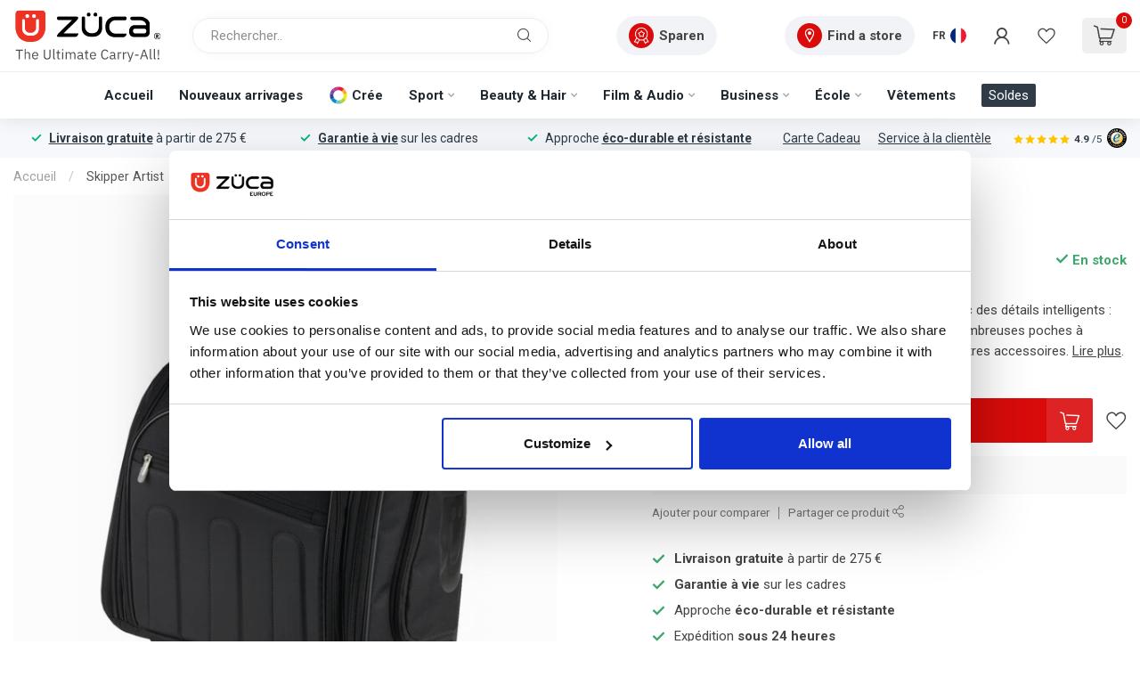

--- FILE ---
content_type: text/html;charset=utf-8
request_url: https://www.zuca-europe.com/fr/skipper-artist.html
body_size: 43337
content:
<!DOCTYPE html>
<html lang="fr">
  <head>
<link rel="preconnect" href="https://cdn.webshopapp.com">
<link rel="preconnect" href="https://fonts.googleapis.com">
<link rel="preconnect" href="https://fonts.gstatic.com" crossorigin>
<!--

    Theme Proxima | v1.0.0.1903202301_1_270760
    Theme designed and created by Dyvelopment - We are true e-commerce heroes!

    For custom Lightspeed eCom development or design contact us at www.dyvelopment.com

      _____                  _                                  _   
     |  __ \                | |                                | |  
     | |  | |_   ___   _____| | ___  _ __  _ __ ___   ___ _ __ | |_ 
     | |  | | | | \ \ / / _ \ |/ _ \| '_ \| '_ ` _ \ / _ \ '_ \| __|
     | |__| | |_| |\ V /  __/ | (_) | |_) | | | | | |  __/ | | | |_ 
     |_____/ \__, | \_/ \___|_|\___/| .__/|_| |_| |_|\___|_| |_|\__|
              __/ |                 | |                             
             |___/                  |_|                             
-->


<meta charset="utf-8"/>
<!-- [START] 'blocks/head.rain' -->
<!--

  (c) 2008-2026 Lightspeed Netherlands B.V.
  http://www.lightspeedhq.com
  Generated: 15-01-2026 @ 03:53:11

-->
<link rel="canonical" href="https://www.zuca-europe.com/fr/skipper-artist.html"/>
<link rel="alternate" href="https://www.zuca-europe.com/fr/index.rss" type="application/rss+xml" title="Nouveaux produits"/>
<meta name="robots" content="noodp,noydir"/>
<meta name="google-site-verification" content="kfPWfadiSqjHbKwPYmJw6PrqdPGovcPgkEL2UhkkNR0"/>
<meta name="google-site-verification" content="F0pSUNh0hKeR1mYb5KHTyeBR5s2IE2IM5XV6QilqOD4"/>
<meta property="og:url" content="https://www.zuca-europe.com/fr/skipper-artist.html?source=facebook"/>
<meta property="og:site_name" content="ZUCA EUROPE"/>
<meta property="og:title" content="Skipper Artist - Commandez sur le site web officiel de ZÜCA"/>
<meta property="og:description" content="Commandez votre Skipper Artist sur le site web officiel de ZÜCA. ✓ Style et organisation dans une seule valise  "/>
<meta property="og:image" content="https://cdn.webshopapp.com/shops/270760/files/237762260/zueca-skipper-artist.jpg"/>
<script src="https://lightspeed.buckaroo.io/lightspeed/front/270760"></script>
<script>
/* DyApps Theme Addons config */
if( !window.dyapps ){ window.dyapps = {}; }
window.dyapps.addons = {
 "enabled": true,
 "created_at": "18-08-2025 09:40:10",
 "settings": {
    "matrix_separator": ",",
    "filterGroupSwatches": ["kies een kleur","pick a color","w\u00e4hle eine farbe","choisis une couleur"],
    "swatchesForCustomFields": ["kies een kleur"],
    "plan": {
     "can_variant_group": true,
     "can_stockify": true,
     "can_vat_switcher": true,
     "can_age_popup": true,
     "can_custom_qty": false,
     "can_data01_colors": true
    },
    "advancedVariants": {
     "enabled": true,
     "price_in_dropdown": true,
     "stockify_in_dropdown": true,
     "disable_out_of_stock": true,
     "grid_swatches_container_selector": ".dy-collection-grid-swatch-holder",
     "grid_swatches_position": "left",
     "grid_swatches_max_colors": 4,
     "grid_swatches_enabled": true,
     "variant_status_icon": false,
     "display_type": "blocks",
     "product_swatches_size": "default",
     "live_pricing": true
    },
    "age_popup": {
     "enabled": false,
     "logo_url": "",
     "image_footer_url": "",
     "text": {
                 
        "nl": {
         "content": "<h3>Bevestig je leeftijd<\/h3><p>Je moet 18 jaar of ouder zijn om deze website te bezoeken.<\/p>",
         "content_no": "<h3>Sorry!<\/h3><p>Je kunt deze website helaas niet bezoeken.<\/p>",
         "button_yes": "Ik ben 18 jaar of ouder",
         "button_no": "Ik ben jonger dan 18",
        } ,          
        "en": {
         "content": "<h3>Confirm your age<\/h3><p>You must be over the age of 18 to enter this website.<\/p>",
         "content_no": "<h3>Sorry!<\/h3><p>Unfortunately you cannot access this website.<\/p>",
         "button_yes": "I am 18 years or older",
         "button_no": "I am under 18",
        } ,          
        "de": {
         "content": "<h3>Confirm your age<\/h3><p>You must be over the age of 18 to enter this website.<\/p>",
         "content_no": "<h3>Sorry!<\/h3><p>Unfortunately you cannot access this website.<\/p>",
         "button_yes": "I am 18 years or older",
         "button_no": "I am under 18",
        } ,          
        "fr": {
         "content": "<h3>Confirm your age<\/h3><p>You must be over the age of 18 to enter this website.<\/p>",
         "content_no": "<h3>Sorry!<\/h3><p>Unfortunately you cannot access this website.<\/p>",
         "button_yes": "I am 18 years or older",
         "button_no": "I am under 18",
        }        }
    },
    "stockify": {
     "enabled": false,
     "stock_trigger_type": "outofstock",
     "optin_policy": false,
     "api": "https://my.dyapps.io/api/public/154a57d15c/stockify/subscribe",
     "text": {
                 
        "nl": {
         "email_placeholder": "Jouw e-mailadres",
         "button_trigger": "Geef me een seintje bij voorraad",
         "button_submit": "Houd me op de hoogte!",
         "title": "Laat je e-mailadres achter",
         "desc": "Helaas is dit product momenteel uitverkocht. Laat je e-mailadres achter en we sturen je een e-mail wanneer het product weer beschikbaar is.",
         "bottom_text": "We gebruiken je gegevens alleen voor deze email. Meer info in onze <a href=\"\/service\/privacy-policy\/\" target=\"_blank\">privacy policy<\/a>."
        } ,          
        "en": {
         "email_placeholder": "Your email address",
         "button_trigger": "Notify me when back in stock",
         "button_submit": "Keep me updated!",
         "title": "Leave your email address",
         "desc": "Unfortunately this item is out of stock right now. Leave your email address below and we'll send you an email when the item is available again.",
         "bottom_text": "We use your data to send this email. Read more in our <a href=\"\/service\/privacy-policy\/\" target=\"_blank\">privacy policy<\/a>."
        } ,          
        "de": {
         "email_placeholder": "Deine E-Mail-Adresse",
         "button_trigger": "Benachrichtigen bei Verf\u00fcgbarkeit",
         "button_submit": "Halte mich auf dem Laufenden!",
         "title": "E-Mail-Adresse hinterlassen",
         "desc": "Leider ist dieser Artikel derzeit nicht auf Lager. Gib unten deine E-Mail-Adresse ein, und wir benachrichtigen dich, sobald er wieder verf\u00fcgbar ist.",
         "bottom_text": "Wir verwenden deine Daten ausschlie\u00dflich, um dir diese E-Mail zu senden. Mehr dazu in unserer <a href=\"https:\/\/www.zuca-europe.com\/de\/service\/privacy-policy\/\" target=\"_blank\">Datenschutzerkl\u00e4rung<\/a>"
        } ,          
        "fr": {
         "email_placeholder": "Votre adresse e-mail",
         "button_trigger": "Pr\u00e9venez-moi en cas de disponibilit\u00e9",
         "button_submit": "Tenez-moi inform\u00e9(e) !",
         "title": "Laissez votre adresse e-mail.",
         "desc": "Malheureusement, cet article est actuellement en rupture de stock. Laissez votre adresse e-mail ci-dessous et nous vous enverrons un message d\u00e8s qu\u2019il sera \u00e0 nouveau disponible.",
         "bottom_text": "Nous utilisons vos donn\u00e9es pour vous envoyer cet e-mail. En savoir plus dans notre <a href=\"\/service\/privacy-policy\/\"target=\"_blank\">politique de confidentialit\u00e9<\/a>."
        }        }
    },
    "categoryBanners": {
     "enabled": true,
     "mobile_breakpoint": "576px",
     "category_banner": [],
     "banners": {
             }
    }
 },
 "swatches": {
 "default": {"is_default": true, "type": "multi", "values": {"background-size": "10px 10px", "background-position": "0 0, 0 5px, 5px -5px, -5px 0px", "background-image": "linear-gradient(45deg, rgba(100,100,100,0.3) 25%, transparent 25%),  linear-gradient(-45deg, rgba(100,100,100,0.3) 25%, transparent 25%),  linear-gradient(45deg, transparent 75%, rgba(100,100,100,0.3) 75%),  linear-gradient(-45deg, transparent 75%, rgba(100,100,100,0.3) 75%)"}} ,  
 "rood": {"type": "color", "value": "#d50032"},  
 "red": {"type": "color", "value": "#d50032"},  
 "rot": {"type": "color", "value": "#d50032"},  
 "rouge": {"type": "color", "value": "#d50032"},  
 "rose": {"type": "color", "value": "#e0457b"},  
 "pink": {"type": "color", "value": "#e0457b"},  
 "rosa": {"type": "color", "value": "#e0457b"},  
 "paars": {"type": "color", "value": "#5c068c"},  
 "purple": {"type": "color", "value": "#5c068c"},  
 "violett": {"type": "color", "value": "#5c068c"},  
 "violet": {"type": "color", "value": "#5c068c"},  
 "aqua": {"type": "color", "value": "#2cccd3"},  
 "türkis": {"type": "color", "value": "#2cccd3"},  
 "turquoise": {"type": "color", "value": "#2cccd3"},  
 "groen": {"type": "color", "value": "#6cc24a"},  
 "green": {"type": "color", "value": "#6cc24a"},  
 "grün": {"type": "color", "value": "#6cc24a"},  
 "vert": {"type": "color", "value": "#6cc24a"},  
 "blauw": {"type": "color", "value": "#00a9e0"},  
 "blue": {"type": "color", "value": "#00a9e0"},  
 "blau": {"type": "color", "value": "#00a9e0"},  
 "bleu": {"type": "color", "value": "#00a9e0"},  
 "navy": {"type": "color", "value": "#012169"},  
 "marine": {"type": "color", "value": "#012169"},  
 "neonroze": {"type": "color", "value": "#e93cac"},  
 "neon pink": {"type": "color", "value": "#e93cac"},  
 "rose néon": {"type": "color", "value": "#e93cac"},  
 "grijs": {"type": "color", "value": "#c7c8c1"},  
 "gray": {"type": "color", "value": "#c7c8c1"},  
 "grau": {"type": "color", "value": "#c7c8c1"},  
 "gris": {"type": "color", "value": "#c7c8c1"},  
 "wit": {"type": "color", "value": "#ffffff"},  
 "white": {"type": "color", "value": "#ffffff"},  
 "weiß": {"type": "color", "value": "#ffffff"},  
 "blanc": {"type": "color", "value": "#ffffff"},  
 "zwart": {"type": "color", "value": "#000000"},  
 "black": {"type": "color", "value": "#000000"},  
 "schwarz": {"type": "color", "value": "#000000"},  
 "noir": {"type": "color", "value": "#000000"},  
 "oranje": {"type": "color", "value": "#e35205"},  
 "orange": {"type": "color", "value": "#e35205"},  
 "zilver": {"type": "color", "value": "#c0c0c0"},  
 "silver": {"type": "color", "value": "#c0c0c0"},  
 "silber": {"type": "color", "value": "#c0c0c0"},  
 "argent": {"type": "color", "value": "#c0c0c0"},  
 "zwartnf": {"type": "image", "value": "https://cdn.webshopapp.com/shops/270760/files/443353562/kleur-blacknfv4png.png"},  
 "blacknf": {"type": "image", "value": "https://cdn.webshopapp.com/shops/270760/files/443353562/kleur-blacknfv4png.png"},  
 "schwarznb": {"type": "image", "value": "https://cdn.webshopapp.com/shops/270760/files/443353562/kleur-blacknfv4png.png"},  
 "noirnc": {"type": "image", "value": "https://cdn.webshopapp.com/shops/270760/files/443353562/kleur-blacknfv4png.png"},  
 "gunmetal": {"type": "color", "value": "#818589"},  
 "antraciet": {"type": "color", "value": "#55646f"},  
 "slate": {"type": "color", "value": "#55646f"},  
 "schiefer": {"type": "color", "value": "#55646f"},  
 "ardoise": {"type": "color", "value": "#55646f"},  
 "camo": {"type": "image", "value": "https://cdn.webshopapp.com/shops/270760/files/443354206/kleur-camov2.png"},  
 "rood-zwart": {"type": "image", "value": "https://cdn.webshopapp.com/shops/270760/files/443355696/kleur-red-black.png"},  
 "red-black": {"type": "image", "value": "https://cdn.webshopapp.com/shops/270760/files/443355696/kleur-red-black.png"},  
 "rot-schwarz": {"type": "image", "value": "https://cdn.webshopapp.com/shops/270760/files/443355696/kleur-red-black.png"},  
 "rouge-noir": {"type": "image", "value": "https://cdn.webshopapp.com/shops/270760/files/443355696/kleur-red-black.png"},  
 "blauw-zwart": {"type": "image", "value": "https://cdn.webshopapp.com/shops/270760/files/443355714/kleur-blue-black.png"},  
 "blue-black": {"type": "image", "value": "https://cdn.webshopapp.com/shops/270760/files/443355714/kleur-blue-black.png"},  
 "blau-schwarz": {"type": "image", "value": "https://cdn.webshopapp.com/shops/270760/files/443355714/kleur-blue-black.png"},  
 "bleu-noir": {"type": "image", "value": "https://cdn.webshopapp.com/shops/270760/files/443355714/kleur-blue-black.png"},  
 "camo-bruin": {"type": "image", "value": "https://cdn.webshopapp.com/shops/270760/files/443355712/kleur-camo-brown.png"},  
 "camo-brown": {"type": "image", "value": "https://cdn.webshopapp.com/shops/270760/files/443355712/kleur-camo-brown.png"},  
 "camo-braun": {"type": "image", "value": "https://cdn.webshopapp.com/shops/270760/files/443355712/kleur-camo-brown.png"},  
 "camo-marron": {"type": "image", "value": "https://cdn.webshopapp.com/shops/270760/files/443355712/kleur-camo-brown.png"},  
 "anaconda": {"type": "image", "value": "https://cdn.webshopapp.com/shops/270760/files/443355718/anaconda.png"},  
 "paars-lila": {"type": "image", "value": "https://cdn.webshopapp.com/shops/270760/files/443355698/kleur-purple-lilac.png"},  
 "purple-lilac": {"type": "image", "value": "https://cdn.webshopapp.com/shops/270760/files/443355698/kleur-purple-lilac.png"},  
 "violett-lila": {"type": "image", "value": "https://cdn.webshopapp.com/shops/270760/files/443355698/kleur-purple-lilac.png"},  
 "violet-lilas": {"type": "image", "value": "https://cdn.webshopapp.com/shops/270760/files/443355698/kleur-purple-lilac.png"},  
 "hot pink-black": {"type": "image", "value": "https://cdn.webshopapp.com/shops/270760/files/443355706/kleur-hotpink-black.png"},  
 "heißrosa-schwarz": {"type": "image", "value": "https://cdn.webshopapp.com/shops/270760/files/443355706/kleur-hotpink-black.png"},  
 "rose vif-noir": {"type": "image", "value": "https://cdn.webshopapp.com/shops/270760/files/443355706/kleur-hotpink-black.png"},  
 "groen-zwart": {"type": "image", "value": "https://cdn.webshopapp.com/shops/270760/files/443355709/kleur-green-black.png"},  
 "green-black": {"type": "image", "value": "https://cdn.webshopapp.com/shops/270760/files/443355709/kleur-green-black.png"},  
 "grün-schwarz": {"type": "image", "value": "https://cdn.webshopapp.com/shops/270760/files/443355709/kleur-green-black.png"},  
 "vert-noir": {"type": "image", "value": "https://cdn.webshopapp.com/shops/270760/files/443355709/kleur-green-black.png"},  
 "navy-ecru": {"type": "image", "value": "https://cdn.webshopapp.com/shops/270760/files/443355700/kleur-navy-beigev2.png"},  
 "navy-naturweiß": {"type": "image", "value": "https://cdn.webshopapp.com/shops/270760/files/443355700/kleur-navy-beigev2.png"},  
 "marine-ecru": {"type": "image", "value": "https://cdn.webshopapp.com/shops/270760/files/443355700/kleur-navy-beigev2.png"},  
 "hot pink-pale pink": {"type": "image", "value": "https://cdn.webshopapp.com/shops/270760/files/443355703/kleur-hotpink-palepink.png"},  
 "heißrosa-blassrosa": {"type": "image", "value": "https://cdn.webshopapp.com/shops/270760/files/443355703/kleur-hotpink-palepink.png"},  
 "rose vif-rose pâle": {"type": "image", "value": "https://cdn.webshopapp.com/shops/270760/files/443355703/kleur-hotpink-palepink.png"},  
 "black-grijs": {"type": "image", "value": "https://cdn.webshopapp.com/shops/270760/files/443355717/kleur-black-gray.png"},  
 "black-gary": {"type": "image", "value": "https://cdn.webshopapp.com/shops/270760/files/443355717/kleur-black-gray.png"},  
 "schwarz-grau": {"type": "image", "value": "https://cdn.webshopapp.com/shops/270760/files/443355717/kleur-black-gray.png"},  
 "schwarz-gris": {"type": "image", "value": "https://cdn.webshopapp.com/shops/270760/files/443355717/kleur-black-gray.png"},  
 "multi": {"type": "image", "value": "https://cdn.webshopapp.com/shops/270760/files/443364230/kleur-multi.png"},  
 "transparant": {"type": "image", "value": "https://cdn.webshopapp.com/shops/270760/files/443364532/kleur-transparant.png"},  
 "transparent": {"type": "image", "value": "https://cdn.webshopapp.com/shops/270760/files/443364532/kleur-transparant.png"},  
 "covert": {"type": "image", "value": "https://cdn.webshopapp.com/shops/270760/files/451876668/covert.png"},  
 "onyx": {"type": "image", "value": "https://cdn.webshopapp.com/shops/270760/files/451876882/kleur-onyx.png"},  
 "infrared": {"type": "image", "value": "https://cdn.webshopapp.com/shops/270760/files/451877030/kleur-infraredv2png.png"},  
 "indigo": {"type": "image", "value": "https://cdn.webshopapp.com/shops/270760/files/451878074/kleur-indigo.png"},  
 "emerald": {"type": "image", "value": "https://cdn.webshopapp.com/shops/270760/files/451878073/kleur-emerald.png"},  
 "old glory": {"type": "image", "value": "https://cdn.webshopapp.com/shops/270760/files/451878917/kleur-oldglory.png"},  
 "charcoal": {"type": "image", "value": "https://cdn.webshopapp.com/shops/270760/files/451879719/kleur-charcoal.png"},  
 "zwart (niet-oplichtende wielen)": {"type": "image", "value": "https://cdn.webshopapp.com/shops/270760/files/457565601/kleur-blacknonflashing.png"},  
 "schwarz (nicht blinkende räder)": {"type": "image", "value": "https://cdn.webshopapp.com/shops/270760/files/457565601/kleur-blacknonflashing.png"},  
 "black (non-flashing wheels)": {"type": "image", "value": "https://cdn.webshopapp.com/shops/270760/files/457565601/kleur-blacknonflashing.png"},  
 "noir (roues non clignotantes)": {"type": "image", "value": "https://cdn.webshopapp.com/shops/270760/files/457565601/kleur-blacknonflashing.png"},  
 "geel": {"type": "color", "value": "#efcf1f"},  
 "yellow": {"type": "color", "value": "#efcf1f"},  
 "gelb": {"type": "color", "value": "#efcf1f"},  
 "jaune": {"type": "color", "value": "#efcf1f"},  
 "midnight": {"type": "image", "value": "https://cdn.webshopapp.com/shops/270760/files/466536944/midnight.png"},  
 "paisley": {"type": "image", "value": "https://cdn.webshopapp.com/shops/270760/files/466536946/paisley.png"},  
 "flyer": {"type": "image", "value": "https://cdn.webshopapp.com/shops/270760/files/466566241/kleur-flyer.png"},  
 "pro": {"type": "image", "value": "https://cdn.webshopapp.com/shops/270760/files/466565763/kleur-prov2.png"},  
 "klein": {"type": "image", "value": "https://cdn.webshopapp.com/shops/270760/files/466566226/kleur-pouchsmall.png"},  
 "small": {"type": "image", "value": "https://cdn.webshopapp.com/shops/270760/files/466566226/kleur-pouchsmall.png"},  
 "petit": {"type": "image", "value": "https://cdn.webshopapp.com/shops/270760/files/466566226/kleur-pouchsmall.png"},  
 "groot": {"type": "image", "value": "https://cdn.webshopapp.com/shops/270760/files/466566224/kleur-pouchlarge.png"},  
 "groß": {"type": "image", "value": "https://cdn.webshopapp.com/shops/270760/files/466566224/kleur-pouchlarge.png"},  
 "large": {"type": "image", "value": "https://cdn.webshopapp.com/shops/270760/files/466566224/kleur-pouchlarge.png"},  
 "grand": {"type": "image", "value": "https://cdn.webshopapp.com/shops/270760/files/466566224/kleur-pouchlarge.png"},  
 "combo (groot + duo)": {"type": "image", "value": "https://cdn.webshopapp.com/shops/270760/files/466566222/kleur-pouchcombo.png"},  
 "kombi (groß + duo)": {"type": "image", "value": "https://cdn.webshopapp.com/shops/270760/files/466566222/kleur-pouchcombo.png"},  
 "combo (large + duo)": {"type": "image", "value": "https://cdn.webshopapp.com/shops/270760/files/466566222/kleur-pouchcombo.png"},  
 "combo (grande + duo)": {"type": "image", "value": "https://cdn.webshopapp.com/shops/270760/files/466566222/kleur-pouchcombo.png"},  
 "duo (2 pcs)": {"type": "image", "value": "https://cdn.webshopapp.com/shops/270760/files/466566223/kleur-pouchduo.png"},  
 "duo (2 stk)": {"type": "image", "value": "https://cdn.webshopapp.com/shops/270760/files/466566223/kleur-pouchduo.png"},  
 "candy rood": {"type": "color", "value": "#aa0404"},  
 "candy red": {"type": "color", "value": "#aa0404"},  
 "rouge bonbon": {"type": "color", "value": "#aa0404"},  
 "set tas (2 pcs)": {"type": "image", "value": "https://cdn.webshopapp.com/shops/270760/files/479016207/kleur-pouch-setbag-t.png"},  
 "set bag (2 pcs)": {"type": "image", "value": "https://cdn.webshopapp.com/shops/270760/files/479016207/kleur-pouch-setbag-t.png"},  
 "set-tasche (2 stk)": {"type": "image", "value": "https://cdn.webshopapp.com/shops/270760/files/479016207/kleur-pouch-setbag-t.png"},  
 "sac set (2 pcs)": {"type": "image", "value": "https://cdn.webshopapp.com/shops/270760/files/479016207/kleur-pouch-setbag-t.png"}  }
};
</script>
<script src="https://apps.elfsight.com/p/platform.js"></script>
<script>
(function(){function t(t,e,r){if("cookie"===t){var n=document.cookie.split(";");for(var o=0;o<n.length;o++){var i=n[o].split("=");if(i[0].trim()===e)return i[1]}}else if("localStorage"===t)return localStorage.getItem(e);else if("jsVariable"===t)return window[e];else console.warn("invalid uid source",t)}function e(e,r,n){var o=document.createElement("script");o.async=!0,o.src=r,e.insertBefore(o,n)}function r(r,n,o,i,a){var c,s=!1;try{var u=navigator.userAgent,f=/Version\/([0-9\._]+)(.*Mobile)?.*Safari.*/.exec(u);f&&parseFloat(f[1])>=16.4&&(c=t(o,i,""),s=!0)}catch(t){console.error(t)}var l=window[a]=window[a]||[];l.push({"gtm.start":(new Date).getTime(),event:"gtm.js"});var g=r+"/script.js?id="+n+(s?"&enableCK=true":"")+(c?"&mcookie="+encodeURIComponent(c):""),d=document.getElementsByTagName("script")[0];e(d.parentNode,g,d)}r('https://toekomst.zuca-europe.com',"GTM-PCB6PKJ","cookie","_taggingmk","dataLayer")})();
</script>
<!--[if lt IE 9]>
<script src="https://cdn.webshopapp.com/assets/html5shiv.js?2025-02-20"></script>
<![endif]-->
<!-- [END] 'blocks/head.rain' -->

<title>Skipper Artist - Commandez sur le site web officiel de ZÜCA - ZUCA EUROPE</title>

<meta name="dyapps-addons-enabled" content="true">
<meta name="dyapps-addons-version" content="2022081001">
<meta name="dyapps-theme-name" content="Proxima">
<meta name="dyapps-theme-editor" content="true">

<meta name="description" content="Commandez votre Skipper Artist sur le site web officiel de ZÜCA. ✓ Style et organisation dans une seule valise  " />
<meta name="keywords" content="ZÜCA, Skipper, Artist" />

<meta http-equiv="X-UA-Compatible" content="IE=edge">
<meta name="viewport" content="width=device-width, initial-scale=1">

<link rel="shortcut icon" href="https://cdn.webshopapp.com/shops/270760/themes/183334/assets/favicon.ico?20260112114709" type="image/x-icon" />
<link rel="preload" as="image" href="https://cdn.webshopapp.com/shops/270760/files/476369727/logo-tagline.svg">


	<link rel="preload" as="image" href="https://cdn.webshopapp.com/shops/270760/files/237762260/650x650x2/zueca-skipper-artist.jpg">

<script src="https://cdn.webshopapp.com/shops/270760/themes/183334/assets/jquery-1-12-4-min.js?20260112114709"></script>
<script>if(navigator.userAgent.indexOf("MSIE ") > -1 || navigator.userAgent.indexOf("Trident/") > -1) { document.write('<script src="https://cdn.webshopapp.com/shops/270760/themes/183334/assets/intersection-observer-polyfill.js?20260112114709">\x3C/script>') }</script>

<style>/*!
 * Bootstrap Reboot v4.6.1 (https://getbootstrap.com/)
 * Copyright 2011-2021 The Bootstrap Authors
 * Copyright 2011-2021 Twitter, Inc.
 * Licensed under MIT (https://github.com/twbs/bootstrap/blob/main/LICENSE)
 * Forked from Normalize.css, licensed MIT (https://github.com/necolas/normalize.css/blob/master/LICENSE.md)
 */*,*::before,*::after{box-sizing:border-box}html{font-family:sans-serif;line-height:1.15;-webkit-text-size-adjust:100%;-webkit-tap-highlight-color:rgba(0,0,0,0)}article,aside,figcaption,figure,footer,header,hgroup,main,nav,section{display:block}body{margin:0;font-family:-apple-system,BlinkMacSystemFont,"Segoe UI",Roboto,"Helvetica Neue",Arial,"Noto Sans","Liberation Sans",sans-serif,"Apple Color Emoji","Segoe UI Emoji","Segoe UI Symbol","Noto Color Emoji";font-size:1rem;font-weight:400;line-height:1.42857143;color:#212529;text-align:left;background-color:#fff}[tabindex="-1"]:focus:not(:focus-visible){outline:0 !important}hr{box-sizing:content-box;height:0;overflow:visible}h1,h2,h3,h4,h5,h6{margin-top:0;margin-bottom:.5rem}p{margin-top:0;margin-bottom:1rem}abbr[title],abbr[data-original-title]{text-decoration:underline;text-decoration:underline dotted;cursor:help;border-bottom:0;text-decoration-skip-ink:none}address{margin-bottom:1rem;font-style:normal;line-height:inherit}ol,ul,dl{margin-top:0;margin-bottom:1rem}ol ol,ul ul,ol ul,ul ol{margin-bottom:0}dt{font-weight:700}dd{margin-bottom:.5rem;margin-left:0}blockquote{margin:0 0 1rem}b,strong{font-weight:bolder}small{font-size:80%}sub,sup{position:relative;font-size:75%;line-height:0;vertical-align:baseline}sub{bottom:-0.25em}sup{top:-0.5em}a{color:#007bff;text-decoration:none;background-color:transparent}a:hover{color:#0056b3;text-decoration:underline}a:not([href]):not([class]){color:inherit;text-decoration:none}a:not([href]):not([class]):hover{color:inherit;text-decoration:none}pre,code,kbd,samp{font-family:SFMono-Regular,Menlo,Monaco,Consolas,"Liberation Mono","Courier New",monospace;font-size:1em}pre{margin-top:0;margin-bottom:1rem;overflow:auto;-ms-overflow-style:scrollbar}figure{margin:0 0 1rem}img{vertical-align:middle;border-style:none}svg{overflow:hidden;vertical-align:middle}table{border-collapse:collapse}caption{padding-top:.75rem;padding-bottom:.75rem;color:#6c757d;text-align:left;caption-side:bottom}th{text-align:inherit;text-align:-webkit-match-parent}label{display:inline-block;margin-bottom:.5rem}button{border-radius:0}button:focus:not(:focus-visible){outline:0}input,button,select,optgroup,textarea{margin:0;font-family:inherit;font-size:inherit;line-height:inherit}button,input{overflow:visible}button,select{text-transform:none}[role=button]{cursor:pointer}select{word-wrap:normal}button,[type=button],[type=reset],[type=submit]{-webkit-appearance:button}button:not(:disabled),[type=button]:not(:disabled),[type=reset]:not(:disabled),[type=submit]:not(:disabled){cursor:pointer}button::-moz-focus-inner,[type=button]::-moz-focus-inner,[type=reset]::-moz-focus-inner,[type=submit]::-moz-focus-inner{padding:0;border-style:none}input[type=radio],input[type=checkbox]{box-sizing:border-box;padding:0}textarea{overflow:auto;resize:vertical}fieldset{min-width:0;padding:0;margin:0;border:0}legend{display:block;width:100%;max-width:100%;padding:0;margin-bottom:.5rem;font-size:1.5rem;line-height:inherit;color:inherit;white-space:normal}progress{vertical-align:baseline}[type=number]::-webkit-inner-spin-button,[type=number]::-webkit-outer-spin-button{height:auto}[type=search]{outline-offset:-2px;-webkit-appearance:none}[type=search]::-webkit-search-decoration{-webkit-appearance:none}::-webkit-file-upload-button{font:inherit;-webkit-appearance:button}output{display:inline-block}summary{display:list-item;cursor:pointer}template{display:none}[hidden]{display:none !important}/*!
 * Bootstrap Grid v4.6.1 (https://getbootstrap.com/)
 * Copyright 2011-2021 The Bootstrap Authors
 * Copyright 2011-2021 Twitter, Inc.
 * Licensed under MIT (https://github.com/twbs/bootstrap/blob/main/LICENSE)
 */html{box-sizing:border-box;-ms-overflow-style:scrollbar}*,*::before,*::after{box-sizing:inherit}.container,.container-fluid,.container-xl,.container-lg,.container-md,.container-sm{width:100%;padding-right:15px;padding-left:15px;margin-right:auto;margin-left:auto}@media(min-width: 576px){.container-sm,.container{max-width:540px}}@media(min-width: 768px){.container-md,.container-sm,.container{max-width:720px}}@media(min-width: 992px){.container-lg,.container-md,.container-sm,.container{max-width:960px}}@media(min-width: 1200px){.container-xl,.container-lg,.container-md,.container-sm,.container{max-width:1140px}}.row{display:flex;flex-wrap:wrap;margin-right:-15px;margin-left:-15px}.no-gutters{margin-right:0;margin-left:0}.no-gutters>.col,.no-gutters>[class*=col-]{padding-right:0;padding-left:0}.col-xl,.col-xl-auto,.col-xl-12,.col-xl-11,.col-xl-10,.col-xl-9,.col-xl-8,.col-xl-7,.col-xl-6,.col-xl-5,.col-xl-4,.col-xl-3,.col-xl-2,.col-xl-1,.col-lg,.col-lg-auto,.col-lg-12,.col-lg-11,.col-lg-10,.col-lg-9,.col-lg-8,.col-lg-7,.col-lg-6,.col-lg-5,.col-lg-4,.col-lg-3,.col-lg-2,.col-lg-1,.col-md,.col-md-auto,.col-md-12,.col-md-11,.col-md-10,.col-md-9,.col-md-8,.col-md-7,.col-md-6,.col-md-5,.col-md-4,.col-md-3,.col-md-2,.col-md-1,.col-sm,.col-sm-auto,.col-sm-12,.col-sm-11,.col-sm-10,.col-sm-9,.col-sm-8,.col-sm-7,.col-sm-6,.col-sm-5,.col-sm-4,.col-sm-3,.col-sm-2,.col-sm-1,.col,.col-auto,.col-12,.col-11,.col-10,.col-9,.col-8,.col-7,.col-6,.col-5,.col-4,.col-3,.col-2,.col-1{position:relative;width:100%;padding-right:15px;padding-left:15px}.col{flex-basis:0;flex-grow:1;max-width:100%}.row-cols-1>*{flex:0 0 100%;max-width:100%}.row-cols-2>*{flex:0 0 50%;max-width:50%}.row-cols-3>*{flex:0 0 33.3333333333%;max-width:33.3333333333%}.row-cols-4>*{flex:0 0 25%;max-width:25%}.row-cols-5>*{flex:0 0 20%;max-width:20%}.row-cols-6>*{flex:0 0 16.6666666667%;max-width:16.6666666667%}.col-auto{flex:0 0 auto;width:auto;max-width:100%}.col-1{flex:0 0 8.33333333%;max-width:8.33333333%}.col-2{flex:0 0 16.66666667%;max-width:16.66666667%}.col-3{flex:0 0 25%;max-width:25%}.col-4{flex:0 0 33.33333333%;max-width:33.33333333%}.col-5{flex:0 0 41.66666667%;max-width:41.66666667%}.col-6{flex:0 0 50%;max-width:50%}.col-7{flex:0 0 58.33333333%;max-width:58.33333333%}.col-8{flex:0 0 66.66666667%;max-width:66.66666667%}.col-9{flex:0 0 75%;max-width:75%}.col-10{flex:0 0 83.33333333%;max-width:83.33333333%}.col-11{flex:0 0 91.66666667%;max-width:91.66666667%}.col-12{flex:0 0 100%;max-width:100%}.order-first{order:-1}.order-last{order:13}.order-0{order:0}.order-1{order:1}.order-2{order:2}.order-3{order:3}.order-4{order:4}.order-5{order:5}.order-6{order:6}.order-7{order:7}.order-8{order:8}.order-9{order:9}.order-10{order:10}.order-11{order:11}.order-12{order:12}.offset-1{margin-left:8.33333333%}.offset-2{margin-left:16.66666667%}.offset-3{margin-left:25%}.offset-4{margin-left:33.33333333%}.offset-5{margin-left:41.66666667%}.offset-6{margin-left:50%}.offset-7{margin-left:58.33333333%}.offset-8{margin-left:66.66666667%}.offset-9{margin-left:75%}.offset-10{margin-left:83.33333333%}.offset-11{margin-left:91.66666667%}@media(min-width: 576px){.col-sm{flex-basis:0;flex-grow:1;max-width:100%}.row-cols-sm-1>*{flex:0 0 100%;max-width:100%}.row-cols-sm-2>*{flex:0 0 50%;max-width:50%}.row-cols-sm-3>*{flex:0 0 33.3333333333%;max-width:33.3333333333%}.row-cols-sm-4>*{flex:0 0 25%;max-width:25%}.row-cols-sm-5>*{flex:0 0 20%;max-width:20%}.row-cols-sm-6>*{flex:0 0 16.6666666667%;max-width:16.6666666667%}.col-sm-auto{flex:0 0 auto;width:auto;max-width:100%}.col-sm-1{flex:0 0 8.33333333%;max-width:8.33333333%}.col-sm-2{flex:0 0 16.66666667%;max-width:16.66666667%}.col-sm-3{flex:0 0 25%;max-width:25%}.col-sm-4{flex:0 0 33.33333333%;max-width:33.33333333%}.col-sm-5{flex:0 0 41.66666667%;max-width:41.66666667%}.col-sm-6{flex:0 0 50%;max-width:50%}.col-sm-7{flex:0 0 58.33333333%;max-width:58.33333333%}.col-sm-8{flex:0 0 66.66666667%;max-width:66.66666667%}.col-sm-9{flex:0 0 75%;max-width:75%}.col-sm-10{flex:0 0 83.33333333%;max-width:83.33333333%}.col-sm-11{flex:0 0 91.66666667%;max-width:91.66666667%}.col-sm-12{flex:0 0 100%;max-width:100%}.order-sm-first{order:-1}.order-sm-last{order:13}.order-sm-0{order:0}.order-sm-1{order:1}.order-sm-2{order:2}.order-sm-3{order:3}.order-sm-4{order:4}.order-sm-5{order:5}.order-sm-6{order:6}.order-sm-7{order:7}.order-sm-8{order:8}.order-sm-9{order:9}.order-sm-10{order:10}.order-sm-11{order:11}.order-sm-12{order:12}.offset-sm-0{margin-left:0}.offset-sm-1{margin-left:8.33333333%}.offset-sm-2{margin-left:16.66666667%}.offset-sm-3{margin-left:25%}.offset-sm-4{margin-left:33.33333333%}.offset-sm-5{margin-left:41.66666667%}.offset-sm-6{margin-left:50%}.offset-sm-7{margin-left:58.33333333%}.offset-sm-8{margin-left:66.66666667%}.offset-sm-9{margin-left:75%}.offset-sm-10{margin-left:83.33333333%}.offset-sm-11{margin-left:91.66666667%}}@media(min-width: 768px){.col-md{flex-basis:0;flex-grow:1;max-width:100%}.row-cols-md-1>*{flex:0 0 100%;max-width:100%}.row-cols-md-2>*{flex:0 0 50%;max-width:50%}.row-cols-md-3>*{flex:0 0 33.3333333333%;max-width:33.3333333333%}.row-cols-md-4>*{flex:0 0 25%;max-width:25%}.row-cols-md-5>*{flex:0 0 20%;max-width:20%}.row-cols-md-6>*{flex:0 0 16.6666666667%;max-width:16.6666666667%}.col-md-auto{flex:0 0 auto;width:auto;max-width:100%}.col-md-1{flex:0 0 8.33333333%;max-width:8.33333333%}.col-md-2{flex:0 0 16.66666667%;max-width:16.66666667%}.col-md-3{flex:0 0 25%;max-width:25%}.col-md-4{flex:0 0 33.33333333%;max-width:33.33333333%}.col-md-5{flex:0 0 41.66666667%;max-width:41.66666667%}.col-md-6{flex:0 0 50%;max-width:50%}.col-md-7{flex:0 0 58.33333333%;max-width:58.33333333%}.col-md-8{flex:0 0 66.66666667%;max-width:66.66666667%}.col-md-9{flex:0 0 75%;max-width:75%}.col-md-10{flex:0 0 83.33333333%;max-width:83.33333333%}.col-md-11{flex:0 0 91.66666667%;max-width:91.66666667%}.col-md-12{flex:0 0 100%;max-width:100%}.order-md-first{order:-1}.order-md-last{order:13}.order-md-0{order:0}.order-md-1{order:1}.order-md-2{order:2}.order-md-3{order:3}.order-md-4{order:4}.order-md-5{order:5}.order-md-6{order:6}.order-md-7{order:7}.order-md-8{order:8}.order-md-9{order:9}.order-md-10{order:10}.order-md-11{order:11}.order-md-12{order:12}.offset-md-0{margin-left:0}.offset-md-1{margin-left:8.33333333%}.offset-md-2{margin-left:16.66666667%}.offset-md-3{margin-left:25%}.offset-md-4{margin-left:33.33333333%}.offset-md-5{margin-left:41.66666667%}.offset-md-6{margin-left:50%}.offset-md-7{margin-left:58.33333333%}.offset-md-8{margin-left:66.66666667%}.offset-md-9{margin-left:75%}.offset-md-10{margin-left:83.33333333%}.offset-md-11{margin-left:91.66666667%}}@media(min-width: 992px){.col-lg{flex-basis:0;flex-grow:1;max-width:100%}.row-cols-lg-1>*{flex:0 0 100%;max-width:100%}.row-cols-lg-2>*{flex:0 0 50%;max-width:50%}.row-cols-lg-3>*{flex:0 0 33.3333333333%;max-width:33.3333333333%}.row-cols-lg-4>*{flex:0 0 25%;max-width:25%}.row-cols-lg-5>*{flex:0 0 20%;max-width:20%}.row-cols-lg-6>*{flex:0 0 16.6666666667%;max-width:16.6666666667%}.col-lg-auto{flex:0 0 auto;width:auto;max-width:100%}.col-lg-1{flex:0 0 8.33333333%;max-width:8.33333333%}.col-lg-2{flex:0 0 16.66666667%;max-width:16.66666667%}.col-lg-3{flex:0 0 25%;max-width:25%}.col-lg-4{flex:0 0 33.33333333%;max-width:33.33333333%}.col-lg-5{flex:0 0 41.66666667%;max-width:41.66666667%}.col-lg-6{flex:0 0 50%;max-width:50%}.col-lg-7{flex:0 0 58.33333333%;max-width:58.33333333%}.col-lg-8{flex:0 0 66.66666667%;max-width:66.66666667%}.col-lg-9{flex:0 0 75%;max-width:75%}.col-lg-10{flex:0 0 83.33333333%;max-width:83.33333333%}.col-lg-11{flex:0 0 91.66666667%;max-width:91.66666667%}.col-lg-12{flex:0 0 100%;max-width:100%}.order-lg-first{order:-1}.order-lg-last{order:13}.order-lg-0{order:0}.order-lg-1{order:1}.order-lg-2{order:2}.order-lg-3{order:3}.order-lg-4{order:4}.order-lg-5{order:5}.order-lg-6{order:6}.order-lg-7{order:7}.order-lg-8{order:8}.order-lg-9{order:9}.order-lg-10{order:10}.order-lg-11{order:11}.order-lg-12{order:12}.offset-lg-0{margin-left:0}.offset-lg-1{margin-left:8.33333333%}.offset-lg-2{margin-left:16.66666667%}.offset-lg-3{margin-left:25%}.offset-lg-4{margin-left:33.33333333%}.offset-lg-5{margin-left:41.66666667%}.offset-lg-6{margin-left:50%}.offset-lg-7{margin-left:58.33333333%}.offset-lg-8{margin-left:66.66666667%}.offset-lg-9{margin-left:75%}.offset-lg-10{margin-left:83.33333333%}.offset-lg-11{margin-left:91.66666667%}}@media(min-width: 1200px){.col-xl{flex-basis:0;flex-grow:1;max-width:100%}.row-cols-xl-1>*{flex:0 0 100%;max-width:100%}.row-cols-xl-2>*{flex:0 0 50%;max-width:50%}.row-cols-xl-3>*{flex:0 0 33.3333333333%;max-width:33.3333333333%}.row-cols-xl-4>*{flex:0 0 25%;max-width:25%}.row-cols-xl-5>*{flex:0 0 20%;max-width:20%}.row-cols-xl-6>*{flex:0 0 16.6666666667%;max-width:16.6666666667%}.col-xl-auto{flex:0 0 auto;width:auto;max-width:100%}.col-xl-1{flex:0 0 8.33333333%;max-width:8.33333333%}.col-xl-2{flex:0 0 16.66666667%;max-width:16.66666667%}.col-xl-3{flex:0 0 25%;max-width:25%}.col-xl-4{flex:0 0 33.33333333%;max-width:33.33333333%}.col-xl-5{flex:0 0 41.66666667%;max-width:41.66666667%}.col-xl-6{flex:0 0 50%;max-width:50%}.col-xl-7{flex:0 0 58.33333333%;max-width:58.33333333%}.col-xl-8{flex:0 0 66.66666667%;max-width:66.66666667%}.col-xl-9{flex:0 0 75%;max-width:75%}.col-xl-10{flex:0 0 83.33333333%;max-width:83.33333333%}.col-xl-11{flex:0 0 91.66666667%;max-width:91.66666667%}.col-xl-12{flex:0 0 100%;max-width:100%}.order-xl-first{order:-1}.order-xl-last{order:13}.order-xl-0{order:0}.order-xl-1{order:1}.order-xl-2{order:2}.order-xl-3{order:3}.order-xl-4{order:4}.order-xl-5{order:5}.order-xl-6{order:6}.order-xl-7{order:7}.order-xl-8{order:8}.order-xl-9{order:9}.order-xl-10{order:10}.order-xl-11{order:11}.order-xl-12{order:12}.offset-xl-0{margin-left:0}.offset-xl-1{margin-left:8.33333333%}.offset-xl-2{margin-left:16.66666667%}.offset-xl-3{margin-left:25%}.offset-xl-4{margin-left:33.33333333%}.offset-xl-5{margin-left:41.66666667%}.offset-xl-6{margin-left:50%}.offset-xl-7{margin-left:58.33333333%}.offset-xl-8{margin-left:66.66666667%}.offset-xl-9{margin-left:75%}.offset-xl-10{margin-left:83.33333333%}.offset-xl-11{margin-left:91.66666667%}}.d-none{display:none !important}.d-inline{display:inline !important}.d-inline-block{display:inline-block !important}.d-block{display:block !important}.d-table{display:table !important}.d-table-row{display:table-row !important}.d-table-cell{display:table-cell !important}.d-flex{display:flex !important}.d-inline-flex{display:inline-flex !important}@media(min-width: 576px){.d-sm-none{display:none !important}.d-sm-inline{display:inline !important}.d-sm-inline-block{display:inline-block !important}.d-sm-block{display:block !important}.d-sm-table{display:table !important}.d-sm-table-row{display:table-row !important}.d-sm-table-cell{display:table-cell !important}.d-sm-flex{display:flex !important}.d-sm-inline-flex{display:inline-flex !important}}@media(min-width: 768px){.d-md-none{display:none !important}.d-md-inline{display:inline !important}.d-md-inline-block{display:inline-block !important}.d-md-block{display:block !important}.d-md-table{display:table !important}.d-md-table-row{display:table-row !important}.d-md-table-cell{display:table-cell !important}.d-md-flex{display:flex !important}.d-md-inline-flex{display:inline-flex !important}}@media(min-width: 992px){.d-lg-none{display:none !important}.d-lg-inline{display:inline !important}.d-lg-inline-block{display:inline-block !important}.d-lg-block{display:block !important}.d-lg-table{display:table !important}.d-lg-table-row{display:table-row !important}.d-lg-table-cell{display:table-cell !important}.d-lg-flex{display:flex !important}.d-lg-inline-flex{display:inline-flex !important}}@media(min-width: 1200px){.d-xl-none{display:none !important}.d-xl-inline{display:inline !important}.d-xl-inline-block{display:inline-block !important}.d-xl-block{display:block !important}.d-xl-table{display:table !important}.d-xl-table-row{display:table-row !important}.d-xl-table-cell{display:table-cell !important}.d-xl-flex{display:flex !important}.d-xl-inline-flex{display:inline-flex !important}}@media print{.d-print-none{display:none !important}.d-print-inline{display:inline !important}.d-print-inline-block{display:inline-block !important}.d-print-block{display:block !important}.d-print-table{display:table !important}.d-print-table-row{display:table-row !important}.d-print-table-cell{display:table-cell !important}.d-print-flex{display:flex !important}.d-print-inline-flex{display:inline-flex !important}}.flex-row{flex-direction:row !important}.flex-column{flex-direction:column !important}.flex-row-reverse{flex-direction:row-reverse !important}.flex-column-reverse{flex-direction:column-reverse !important}.flex-wrap{flex-wrap:wrap !important}.flex-nowrap{flex-wrap:nowrap !important}.flex-wrap-reverse{flex-wrap:wrap-reverse !important}.flex-fill{flex:1 1 auto !important}.flex-grow-0{flex-grow:0 !important}.flex-grow-1{flex-grow:1 !important}.flex-shrink-0{flex-shrink:0 !important}.flex-shrink-1{flex-shrink:1 !important}.justify-content-start{justify-content:flex-start !important}.justify-content-end{justify-content:flex-end !important}.justify-content-center{justify-content:center !important}.justify-content-between{justify-content:space-between !important}.justify-content-around{justify-content:space-around !important}.align-items-start{align-items:flex-start !important}.align-items-end{align-items:flex-end !important}.align-items-center{align-items:center !important}.align-items-baseline{align-items:baseline !important}.align-items-stretch{align-items:stretch !important}.align-content-start{align-content:flex-start !important}.align-content-end{align-content:flex-end !important}.align-content-center{align-content:center !important}.align-content-between{align-content:space-between !important}.align-content-around{align-content:space-around !important}.align-content-stretch{align-content:stretch !important}.align-self-auto{align-self:auto !important}.align-self-start{align-self:flex-start !important}.align-self-end{align-self:flex-end !important}.align-self-center{align-self:center !important}.align-self-baseline{align-self:baseline !important}.align-self-stretch{align-self:stretch !important}@media(min-width: 576px){.flex-sm-row{flex-direction:row !important}.flex-sm-column{flex-direction:column !important}.flex-sm-row-reverse{flex-direction:row-reverse !important}.flex-sm-column-reverse{flex-direction:column-reverse !important}.flex-sm-wrap{flex-wrap:wrap !important}.flex-sm-nowrap{flex-wrap:nowrap !important}.flex-sm-wrap-reverse{flex-wrap:wrap-reverse !important}.flex-sm-fill{flex:1 1 auto !important}.flex-sm-grow-0{flex-grow:0 !important}.flex-sm-grow-1{flex-grow:1 !important}.flex-sm-shrink-0{flex-shrink:0 !important}.flex-sm-shrink-1{flex-shrink:1 !important}.justify-content-sm-start{justify-content:flex-start !important}.justify-content-sm-end{justify-content:flex-end !important}.justify-content-sm-center{justify-content:center !important}.justify-content-sm-between{justify-content:space-between !important}.justify-content-sm-around{justify-content:space-around !important}.align-items-sm-start{align-items:flex-start !important}.align-items-sm-end{align-items:flex-end !important}.align-items-sm-center{align-items:center !important}.align-items-sm-baseline{align-items:baseline !important}.align-items-sm-stretch{align-items:stretch !important}.align-content-sm-start{align-content:flex-start !important}.align-content-sm-end{align-content:flex-end !important}.align-content-sm-center{align-content:center !important}.align-content-sm-between{align-content:space-between !important}.align-content-sm-around{align-content:space-around !important}.align-content-sm-stretch{align-content:stretch !important}.align-self-sm-auto{align-self:auto !important}.align-self-sm-start{align-self:flex-start !important}.align-self-sm-end{align-self:flex-end !important}.align-self-sm-center{align-self:center !important}.align-self-sm-baseline{align-self:baseline !important}.align-self-sm-stretch{align-self:stretch !important}}@media(min-width: 768px){.flex-md-row{flex-direction:row !important}.flex-md-column{flex-direction:column !important}.flex-md-row-reverse{flex-direction:row-reverse !important}.flex-md-column-reverse{flex-direction:column-reverse !important}.flex-md-wrap{flex-wrap:wrap !important}.flex-md-nowrap{flex-wrap:nowrap !important}.flex-md-wrap-reverse{flex-wrap:wrap-reverse !important}.flex-md-fill{flex:1 1 auto !important}.flex-md-grow-0{flex-grow:0 !important}.flex-md-grow-1{flex-grow:1 !important}.flex-md-shrink-0{flex-shrink:0 !important}.flex-md-shrink-1{flex-shrink:1 !important}.justify-content-md-start{justify-content:flex-start !important}.justify-content-md-end{justify-content:flex-end !important}.justify-content-md-center{justify-content:center !important}.justify-content-md-between{justify-content:space-between !important}.justify-content-md-around{justify-content:space-around !important}.align-items-md-start{align-items:flex-start !important}.align-items-md-end{align-items:flex-end !important}.align-items-md-center{align-items:center !important}.align-items-md-baseline{align-items:baseline !important}.align-items-md-stretch{align-items:stretch !important}.align-content-md-start{align-content:flex-start !important}.align-content-md-end{align-content:flex-end !important}.align-content-md-center{align-content:center !important}.align-content-md-between{align-content:space-between !important}.align-content-md-around{align-content:space-around !important}.align-content-md-stretch{align-content:stretch !important}.align-self-md-auto{align-self:auto !important}.align-self-md-start{align-self:flex-start !important}.align-self-md-end{align-self:flex-end !important}.align-self-md-center{align-self:center !important}.align-self-md-baseline{align-self:baseline !important}.align-self-md-stretch{align-self:stretch !important}}@media(min-width: 992px){.flex-lg-row{flex-direction:row !important}.flex-lg-column{flex-direction:column !important}.flex-lg-row-reverse{flex-direction:row-reverse !important}.flex-lg-column-reverse{flex-direction:column-reverse !important}.flex-lg-wrap{flex-wrap:wrap !important}.flex-lg-nowrap{flex-wrap:nowrap !important}.flex-lg-wrap-reverse{flex-wrap:wrap-reverse !important}.flex-lg-fill{flex:1 1 auto !important}.flex-lg-grow-0{flex-grow:0 !important}.flex-lg-grow-1{flex-grow:1 !important}.flex-lg-shrink-0{flex-shrink:0 !important}.flex-lg-shrink-1{flex-shrink:1 !important}.justify-content-lg-start{justify-content:flex-start !important}.justify-content-lg-end{justify-content:flex-end !important}.justify-content-lg-center{justify-content:center !important}.justify-content-lg-between{justify-content:space-between !important}.justify-content-lg-around{justify-content:space-around !important}.align-items-lg-start{align-items:flex-start !important}.align-items-lg-end{align-items:flex-end !important}.align-items-lg-center{align-items:center !important}.align-items-lg-baseline{align-items:baseline !important}.align-items-lg-stretch{align-items:stretch !important}.align-content-lg-start{align-content:flex-start !important}.align-content-lg-end{align-content:flex-end !important}.align-content-lg-center{align-content:center !important}.align-content-lg-between{align-content:space-between !important}.align-content-lg-around{align-content:space-around !important}.align-content-lg-stretch{align-content:stretch !important}.align-self-lg-auto{align-self:auto !important}.align-self-lg-start{align-self:flex-start !important}.align-self-lg-end{align-self:flex-end !important}.align-self-lg-center{align-self:center !important}.align-self-lg-baseline{align-self:baseline !important}.align-self-lg-stretch{align-self:stretch !important}}@media(min-width: 1200px){.flex-xl-row{flex-direction:row !important}.flex-xl-column{flex-direction:column !important}.flex-xl-row-reverse{flex-direction:row-reverse !important}.flex-xl-column-reverse{flex-direction:column-reverse !important}.flex-xl-wrap{flex-wrap:wrap !important}.flex-xl-nowrap{flex-wrap:nowrap !important}.flex-xl-wrap-reverse{flex-wrap:wrap-reverse !important}.flex-xl-fill{flex:1 1 auto !important}.flex-xl-grow-0{flex-grow:0 !important}.flex-xl-grow-1{flex-grow:1 !important}.flex-xl-shrink-0{flex-shrink:0 !important}.flex-xl-shrink-1{flex-shrink:1 !important}.justify-content-xl-start{justify-content:flex-start !important}.justify-content-xl-end{justify-content:flex-end !important}.justify-content-xl-center{justify-content:center !important}.justify-content-xl-between{justify-content:space-between !important}.justify-content-xl-around{justify-content:space-around !important}.align-items-xl-start{align-items:flex-start !important}.align-items-xl-end{align-items:flex-end !important}.align-items-xl-center{align-items:center !important}.align-items-xl-baseline{align-items:baseline !important}.align-items-xl-stretch{align-items:stretch !important}.align-content-xl-start{align-content:flex-start !important}.align-content-xl-end{align-content:flex-end !important}.align-content-xl-center{align-content:center !important}.align-content-xl-between{align-content:space-between !important}.align-content-xl-around{align-content:space-around !important}.align-content-xl-stretch{align-content:stretch !important}.align-self-xl-auto{align-self:auto !important}.align-self-xl-start{align-self:flex-start !important}.align-self-xl-end{align-self:flex-end !important}.align-self-xl-center{align-self:center !important}.align-self-xl-baseline{align-self:baseline !important}.align-self-xl-stretch{align-self:stretch !important}}.m-0{margin:0 !important}.mt-0,.my-0{margin-top:0 !important}.mr-0,.mx-0{margin-right:0 !important}.mb-0,.my-0{margin-bottom:0 !important}.ml-0,.mx-0{margin-left:0 !important}.m-1{margin:5px !important}.mt-1,.my-1{margin-top:5px !important}.mr-1,.mx-1{margin-right:5px !important}.mb-1,.my-1{margin-bottom:5px !important}.ml-1,.mx-1{margin-left:5px !important}.m-2{margin:10px !important}.mt-2,.my-2{margin-top:10px !important}.mr-2,.mx-2{margin-right:10px !important}.mb-2,.my-2{margin-bottom:10px !important}.ml-2,.mx-2{margin-left:10px !important}.m-3{margin:15px !important}.mt-3,.my-3{margin-top:15px !important}.mr-3,.mx-3{margin-right:15px !important}.mb-3,.my-3{margin-bottom:15px !important}.ml-3,.mx-3{margin-left:15px !important}.m-4{margin:30px !important}.mt-4,.my-4{margin-top:30px !important}.mr-4,.mx-4{margin-right:30px !important}.mb-4,.my-4{margin-bottom:30px !important}.ml-4,.mx-4{margin-left:30px !important}.m-5{margin:50px !important}.mt-5,.my-5{margin-top:50px !important}.mr-5,.mx-5{margin-right:50px !important}.mb-5,.my-5{margin-bottom:50px !important}.ml-5,.mx-5{margin-left:50px !important}.m-6{margin:80px !important}.mt-6,.my-6{margin-top:80px !important}.mr-6,.mx-6{margin-right:80px !important}.mb-6,.my-6{margin-bottom:80px !important}.ml-6,.mx-6{margin-left:80px !important}.p-0{padding:0 !important}.pt-0,.py-0{padding-top:0 !important}.pr-0,.px-0{padding-right:0 !important}.pb-0,.py-0{padding-bottom:0 !important}.pl-0,.px-0{padding-left:0 !important}.p-1{padding:5px !important}.pt-1,.py-1{padding-top:5px !important}.pr-1,.px-1{padding-right:5px !important}.pb-1,.py-1{padding-bottom:5px !important}.pl-1,.px-1{padding-left:5px !important}.p-2{padding:10px !important}.pt-2,.py-2{padding-top:10px !important}.pr-2,.px-2{padding-right:10px !important}.pb-2,.py-2{padding-bottom:10px !important}.pl-2,.px-2{padding-left:10px !important}.p-3{padding:15px !important}.pt-3,.py-3{padding-top:15px !important}.pr-3,.px-3{padding-right:15px !important}.pb-3,.py-3{padding-bottom:15px !important}.pl-3,.px-3{padding-left:15px !important}.p-4{padding:30px !important}.pt-4,.py-4{padding-top:30px !important}.pr-4,.px-4{padding-right:30px !important}.pb-4,.py-4{padding-bottom:30px !important}.pl-4,.px-4{padding-left:30px !important}.p-5{padding:50px !important}.pt-5,.py-5{padding-top:50px !important}.pr-5,.px-5{padding-right:50px !important}.pb-5,.py-5{padding-bottom:50px !important}.pl-5,.px-5{padding-left:50px !important}.p-6{padding:80px !important}.pt-6,.py-6{padding-top:80px !important}.pr-6,.px-6{padding-right:80px !important}.pb-6,.py-6{padding-bottom:80px !important}.pl-6,.px-6{padding-left:80px !important}.m-n1{margin:-5px !important}.mt-n1,.my-n1{margin-top:-5px !important}.mr-n1,.mx-n1{margin-right:-5px !important}.mb-n1,.my-n1{margin-bottom:-5px !important}.ml-n1,.mx-n1{margin-left:-5px !important}.m-n2{margin:-10px !important}.mt-n2,.my-n2{margin-top:-10px !important}.mr-n2,.mx-n2{margin-right:-10px !important}.mb-n2,.my-n2{margin-bottom:-10px !important}.ml-n2,.mx-n2{margin-left:-10px !important}.m-n3{margin:-15px !important}.mt-n3,.my-n3{margin-top:-15px !important}.mr-n3,.mx-n3{margin-right:-15px !important}.mb-n3,.my-n3{margin-bottom:-15px !important}.ml-n3,.mx-n3{margin-left:-15px !important}.m-n4{margin:-30px !important}.mt-n4,.my-n4{margin-top:-30px !important}.mr-n4,.mx-n4{margin-right:-30px !important}.mb-n4,.my-n4{margin-bottom:-30px !important}.ml-n4,.mx-n4{margin-left:-30px !important}.m-n5{margin:-50px !important}.mt-n5,.my-n5{margin-top:-50px !important}.mr-n5,.mx-n5{margin-right:-50px !important}.mb-n5,.my-n5{margin-bottom:-50px !important}.ml-n5,.mx-n5{margin-left:-50px !important}.m-n6{margin:-80px !important}.mt-n6,.my-n6{margin-top:-80px !important}.mr-n6,.mx-n6{margin-right:-80px !important}.mb-n6,.my-n6{margin-bottom:-80px !important}.ml-n6,.mx-n6{margin-left:-80px !important}.m-auto{margin:auto !important}.mt-auto,.my-auto{margin-top:auto !important}.mr-auto,.mx-auto{margin-right:auto !important}.mb-auto,.my-auto{margin-bottom:auto !important}.ml-auto,.mx-auto{margin-left:auto !important}@media(min-width: 576px){.m-sm-0{margin:0 !important}.mt-sm-0,.my-sm-0{margin-top:0 !important}.mr-sm-0,.mx-sm-0{margin-right:0 !important}.mb-sm-0,.my-sm-0{margin-bottom:0 !important}.ml-sm-0,.mx-sm-0{margin-left:0 !important}.m-sm-1{margin:5px !important}.mt-sm-1,.my-sm-1{margin-top:5px !important}.mr-sm-1,.mx-sm-1{margin-right:5px !important}.mb-sm-1,.my-sm-1{margin-bottom:5px !important}.ml-sm-1,.mx-sm-1{margin-left:5px !important}.m-sm-2{margin:10px !important}.mt-sm-2,.my-sm-2{margin-top:10px !important}.mr-sm-2,.mx-sm-2{margin-right:10px !important}.mb-sm-2,.my-sm-2{margin-bottom:10px !important}.ml-sm-2,.mx-sm-2{margin-left:10px !important}.m-sm-3{margin:15px !important}.mt-sm-3,.my-sm-3{margin-top:15px !important}.mr-sm-3,.mx-sm-3{margin-right:15px !important}.mb-sm-3,.my-sm-3{margin-bottom:15px !important}.ml-sm-3,.mx-sm-3{margin-left:15px !important}.m-sm-4{margin:30px !important}.mt-sm-4,.my-sm-4{margin-top:30px !important}.mr-sm-4,.mx-sm-4{margin-right:30px !important}.mb-sm-4,.my-sm-4{margin-bottom:30px !important}.ml-sm-4,.mx-sm-4{margin-left:30px !important}.m-sm-5{margin:50px !important}.mt-sm-5,.my-sm-5{margin-top:50px !important}.mr-sm-5,.mx-sm-5{margin-right:50px !important}.mb-sm-5,.my-sm-5{margin-bottom:50px !important}.ml-sm-5,.mx-sm-5{margin-left:50px !important}.m-sm-6{margin:80px !important}.mt-sm-6,.my-sm-6{margin-top:80px !important}.mr-sm-6,.mx-sm-6{margin-right:80px !important}.mb-sm-6,.my-sm-6{margin-bottom:80px !important}.ml-sm-6,.mx-sm-6{margin-left:80px !important}.p-sm-0{padding:0 !important}.pt-sm-0,.py-sm-0{padding-top:0 !important}.pr-sm-0,.px-sm-0{padding-right:0 !important}.pb-sm-0,.py-sm-0{padding-bottom:0 !important}.pl-sm-0,.px-sm-0{padding-left:0 !important}.p-sm-1{padding:5px !important}.pt-sm-1,.py-sm-1{padding-top:5px !important}.pr-sm-1,.px-sm-1{padding-right:5px !important}.pb-sm-1,.py-sm-1{padding-bottom:5px !important}.pl-sm-1,.px-sm-1{padding-left:5px !important}.p-sm-2{padding:10px !important}.pt-sm-2,.py-sm-2{padding-top:10px !important}.pr-sm-2,.px-sm-2{padding-right:10px !important}.pb-sm-2,.py-sm-2{padding-bottom:10px !important}.pl-sm-2,.px-sm-2{padding-left:10px !important}.p-sm-3{padding:15px !important}.pt-sm-3,.py-sm-3{padding-top:15px !important}.pr-sm-3,.px-sm-3{padding-right:15px !important}.pb-sm-3,.py-sm-3{padding-bottom:15px !important}.pl-sm-3,.px-sm-3{padding-left:15px !important}.p-sm-4{padding:30px !important}.pt-sm-4,.py-sm-4{padding-top:30px !important}.pr-sm-4,.px-sm-4{padding-right:30px !important}.pb-sm-4,.py-sm-4{padding-bottom:30px !important}.pl-sm-4,.px-sm-4{padding-left:30px !important}.p-sm-5{padding:50px !important}.pt-sm-5,.py-sm-5{padding-top:50px !important}.pr-sm-5,.px-sm-5{padding-right:50px !important}.pb-sm-5,.py-sm-5{padding-bottom:50px !important}.pl-sm-5,.px-sm-5{padding-left:50px !important}.p-sm-6{padding:80px !important}.pt-sm-6,.py-sm-6{padding-top:80px !important}.pr-sm-6,.px-sm-6{padding-right:80px !important}.pb-sm-6,.py-sm-6{padding-bottom:80px !important}.pl-sm-6,.px-sm-6{padding-left:80px !important}.m-sm-n1{margin:-5px !important}.mt-sm-n1,.my-sm-n1{margin-top:-5px !important}.mr-sm-n1,.mx-sm-n1{margin-right:-5px !important}.mb-sm-n1,.my-sm-n1{margin-bottom:-5px !important}.ml-sm-n1,.mx-sm-n1{margin-left:-5px !important}.m-sm-n2{margin:-10px !important}.mt-sm-n2,.my-sm-n2{margin-top:-10px !important}.mr-sm-n2,.mx-sm-n2{margin-right:-10px !important}.mb-sm-n2,.my-sm-n2{margin-bottom:-10px !important}.ml-sm-n2,.mx-sm-n2{margin-left:-10px !important}.m-sm-n3{margin:-15px !important}.mt-sm-n3,.my-sm-n3{margin-top:-15px !important}.mr-sm-n3,.mx-sm-n3{margin-right:-15px !important}.mb-sm-n3,.my-sm-n3{margin-bottom:-15px !important}.ml-sm-n3,.mx-sm-n3{margin-left:-15px !important}.m-sm-n4{margin:-30px !important}.mt-sm-n4,.my-sm-n4{margin-top:-30px !important}.mr-sm-n4,.mx-sm-n4{margin-right:-30px !important}.mb-sm-n4,.my-sm-n4{margin-bottom:-30px !important}.ml-sm-n4,.mx-sm-n4{margin-left:-30px !important}.m-sm-n5{margin:-50px !important}.mt-sm-n5,.my-sm-n5{margin-top:-50px !important}.mr-sm-n5,.mx-sm-n5{margin-right:-50px !important}.mb-sm-n5,.my-sm-n5{margin-bottom:-50px !important}.ml-sm-n5,.mx-sm-n5{margin-left:-50px !important}.m-sm-n6{margin:-80px !important}.mt-sm-n6,.my-sm-n6{margin-top:-80px !important}.mr-sm-n6,.mx-sm-n6{margin-right:-80px !important}.mb-sm-n6,.my-sm-n6{margin-bottom:-80px !important}.ml-sm-n6,.mx-sm-n6{margin-left:-80px !important}.m-sm-auto{margin:auto !important}.mt-sm-auto,.my-sm-auto{margin-top:auto !important}.mr-sm-auto,.mx-sm-auto{margin-right:auto !important}.mb-sm-auto,.my-sm-auto{margin-bottom:auto !important}.ml-sm-auto,.mx-sm-auto{margin-left:auto !important}}@media(min-width: 768px){.m-md-0{margin:0 !important}.mt-md-0,.my-md-0{margin-top:0 !important}.mr-md-0,.mx-md-0{margin-right:0 !important}.mb-md-0,.my-md-0{margin-bottom:0 !important}.ml-md-0,.mx-md-0{margin-left:0 !important}.m-md-1{margin:5px !important}.mt-md-1,.my-md-1{margin-top:5px !important}.mr-md-1,.mx-md-1{margin-right:5px !important}.mb-md-1,.my-md-1{margin-bottom:5px !important}.ml-md-1,.mx-md-1{margin-left:5px !important}.m-md-2{margin:10px !important}.mt-md-2,.my-md-2{margin-top:10px !important}.mr-md-2,.mx-md-2{margin-right:10px !important}.mb-md-2,.my-md-2{margin-bottom:10px !important}.ml-md-2,.mx-md-2{margin-left:10px !important}.m-md-3{margin:15px !important}.mt-md-3,.my-md-3{margin-top:15px !important}.mr-md-3,.mx-md-3{margin-right:15px !important}.mb-md-3,.my-md-3{margin-bottom:15px !important}.ml-md-3,.mx-md-3{margin-left:15px !important}.m-md-4{margin:30px !important}.mt-md-4,.my-md-4{margin-top:30px !important}.mr-md-4,.mx-md-4{margin-right:30px !important}.mb-md-4,.my-md-4{margin-bottom:30px !important}.ml-md-4,.mx-md-4{margin-left:30px !important}.m-md-5{margin:50px !important}.mt-md-5,.my-md-5{margin-top:50px !important}.mr-md-5,.mx-md-5{margin-right:50px !important}.mb-md-5,.my-md-5{margin-bottom:50px !important}.ml-md-5,.mx-md-5{margin-left:50px !important}.m-md-6{margin:80px !important}.mt-md-6,.my-md-6{margin-top:80px !important}.mr-md-6,.mx-md-6{margin-right:80px !important}.mb-md-6,.my-md-6{margin-bottom:80px !important}.ml-md-6,.mx-md-6{margin-left:80px !important}.p-md-0{padding:0 !important}.pt-md-0,.py-md-0{padding-top:0 !important}.pr-md-0,.px-md-0{padding-right:0 !important}.pb-md-0,.py-md-0{padding-bottom:0 !important}.pl-md-0,.px-md-0{padding-left:0 !important}.p-md-1{padding:5px !important}.pt-md-1,.py-md-1{padding-top:5px !important}.pr-md-1,.px-md-1{padding-right:5px !important}.pb-md-1,.py-md-1{padding-bottom:5px !important}.pl-md-1,.px-md-1{padding-left:5px !important}.p-md-2{padding:10px !important}.pt-md-2,.py-md-2{padding-top:10px !important}.pr-md-2,.px-md-2{padding-right:10px !important}.pb-md-2,.py-md-2{padding-bottom:10px !important}.pl-md-2,.px-md-2{padding-left:10px !important}.p-md-3{padding:15px !important}.pt-md-3,.py-md-3{padding-top:15px !important}.pr-md-3,.px-md-3{padding-right:15px !important}.pb-md-3,.py-md-3{padding-bottom:15px !important}.pl-md-3,.px-md-3{padding-left:15px !important}.p-md-4{padding:30px !important}.pt-md-4,.py-md-4{padding-top:30px !important}.pr-md-4,.px-md-4{padding-right:30px !important}.pb-md-4,.py-md-4{padding-bottom:30px !important}.pl-md-4,.px-md-4{padding-left:30px !important}.p-md-5{padding:50px !important}.pt-md-5,.py-md-5{padding-top:50px !important}.pr-md-5,.px-md-5{padding-right:50px !important}.pb-md-5,.py-md-5{padding-bottom:50px !important}.pl-md-5,.px-md-5{padding-left:50px !important}.p-md-6{padding:80px !important}.pt-md-6,.py-md-6{padding-top:80px !important}.pr-md-6,.px-md-6{padding-right:80px !important}.pb-md-6,.py-md-6{padding-bottom:80px !important}.pl-md-6,.px-md-6{padding-left:80px !important}.m-md-n1{margin:-5px !important}.mt-md-n1,.my-md-n1{margin-top:-5px !important}.mr-md-n1,.mx-md-n1{margin-right:-5px !important}.mb-md-n1,.my-md-n1{margin-bottom:-5px !important}.ml-md-n1,.mx-md-n1{margin-left:-5px !important}.m-md-n2{margin:-10px !important}.mt-md-n2,.my-md-n2{margin-top:-10px !important}.mr-md-n2,.mx-md-n2{margin-right:-10px !important}.mb-md-n2,.my-md-n2{margin-bottom:-10px !important}.ml-md-n2,.mx-md-n2{margin-left:-10px !important}.m-md-n3{margin:-15px !important}.mt-md-n3,.my-md-n3{margin-top:-15px !important}.mr-md-n3,.mx-md-n3{margin-right:-15px !important}.mb-md-n3,.my-md-n3{margin-bottom:-15px !important}.ml-md-n3,.mx-md-n3{margin-left:-15px !important}.m-md-n4{margin:-30px !important}.mt-md-n4,.my-md-n4{margin-top:-30px !important}.mr-md-n4,.mx-md-n4{margin-right:-30px !important}.mb-md-n4,.my-md-n4{margin-bottom:-30px !important}.ml-md-n4,.mx-md-n4{margin-left:-30px !important}.m-md-n5{margin:-50px !important}.mt-md-n5,.my-md-n5{margin-top:-50px !important}.mr-md-n5,.mx-md-n5{margin-right:-50px !important}.mb-md-n5,.my-md-n5{margin-bottom:-50px !important}.ml-md-n5,.mx-md-n5{margin-left:-50px !important}.m-md-n6{margin:-80px !important}.mt-md-n6,.my-md-n6{margin-top:-80px !important}.mr-md-n6,.mx-md-n6{margin-right:-80px !important}.mb-md-n6,.my-md-n6{margin-bottom:-80px !important}.ml-md-n6,.mx-md-n6{margin-left:-80px !important}.m-md-auto{margin:auto !important}.mt-md-auto,.my-md-auto{margin-top:auto !important}.mr-md-auto,.mx-md-auto{margin-right:auto !important}.mb-md-auto,.my-md-auto{margin-bottom:auto !important}.ml-md-auto,.mx-md-auto{margin-left:auto !important}}@media(min-width: 992px){.m-lg-0{margin:0 !important}.mt-lg-0,.my-lg-0{margin-top:0 !important}.mr-lg-0,.mx-lg-0{margin-right:0 !important}.mb-lg-0,.my-lg-0{margin-bottom:0 !important}.ml-lg-0,.mx-lg-0{margin-left:0 !important}.m-lg-1{margin:5px !important}.mt-lg-1,.my-lg-1{margin-top:5px !important}.mr-lg-1,.mx-lg-1{margin-right:5px !important}.mb-lg-1,.my-lg-1{margin-bottom:5px !important}.ml-lg-1,.mx-lg-1{margin-left:5px !important}.m-lg-2{margin:10px !important}.mt-lg-2,.my-lg-2{margin-top:10px !important}.mr-lg-2,.mx-lg-2{margin-right:10px !important}.mb-lg-2,.my-lg-2{margin-bottom:10px !important}.ml-lg-2,.mx-lg-2{margin-left:10px !important}.m-lg-3{margin:15px !important}.mt-lg-3,.my-lg-3{margin-top:15px !important}.mr-lg-3,.mx-lg-3{margin-right:15px !important}.mb-lg-3,.my-lg-3{margin-bottom:15px !important}.ml-lg-3,.mx-lg-3{margin-left:15px !important}.m-lg-4{margin:30px !important}.mt-lg-4,.my-lg-4{margin-top:30px !important}.mr-lg-4,.mx-lg-4{margin-right:30px !important}.mb-lg-4,.my-lg-4{margin-bottom:30px !important}.ml-lg-4,.mx-lg-4{margin-left:30px !important}.m-lg-5{margin:50px !important}.mt-lg-5,.my-lg-5{margin-top:50px !important}.mr-lg-5,.mx-lg-5{margin-right:50px !important}.mb-lg-5,.my-lg-5{margin-bottom:50px !important}.ml-lg-5,.mx-lg-5{margin-left:50px !important}.m-lg-6{margin:80px !important}.mt-lg-6,.my-lg-6{margin-top:80px !important}.mr-lg-6,.mx-lg-6{margin-right:80px !important}.mb-lg-6,.my-lg-6{margin-bottom:80px !important}.ml-lg-6,.mx-lg-6{margin-left:80px !important}.p-lg-0{padding:0 !important}.pt-lg-0,.py-lg-0{padding-top:0 !important}.pr-lg-0,.px-lg-0{padding-right:0 !important}.pb-lg-0,.py-lg-0{padding-bottom:0 !important}.pl-lg-0,.px-lg-0{padding-left:0 !important}.p-lg-1{padding:5px !important}.pt-lg-1,.py-lg-1{padding-top:5px !important}.pr-lg-1,.px-lg-1{padding-right:5px !important}.pb-lg-1,.py-lg-1{padding-bottom:5px !important}.pl-lg-1,.px-lg-1{padding-left:5px !important}.p-lg-2{padding:10px !important}.pt-lg-2,.py-lg-2{padding-top:10px !important}.pr-lg-2,.px-lg-2{padding-right:10px !important}.pb-lg-2,.py-lg-2{padding-bottom:10px !important}.pl-lg-2,.px-lg-2{padding-left:10px !important}.p-lg-3{padding:15px !important}.pt-lg-3,.py-lg-3{padding-top:15px !important}.pr-lg-3,.px-lg-3{padding-right:15px !important}.pb-lg-3,.py-lg-3{padding-bottom:15px !important}.pl-lg-3,.px-lg-3{padding-left:15px !important}.p-lg-4{padding:30px !important}.pt-lg-4,.py-lg-4{padding-top:30px !important}.pr-lg-4,.px-lg-4{padding-right:30px !important}.pb-lg-4,.py-lg-4{padding-bottom:30px !important}.pl-lg-4,.px-lg-4{padding-left:30px !important}.p-lg-5{padding:50px !important}.pt-lg-5,.py-lg-5{padding-top:50px !important}.pr-lg-5,.px-lg-5{padding-right:50px !important}.pb-lg-5,.py-lg-5{padding-bottom:50px !important}.pl-lg-5,.px-lg-5{padding-left:50px !important}.p-lg-6{padding:80px !important}.pt-lg-6,.py-lg-6{padding-top:80px !important}.pr-lg-6,.px-lg-6{padding-right:80px !important}.pb-lg-6,.py-lg-6{padding-bottom:80px !important}.pl-lg-6,.px-lg-6{padding-left:80px !important}.m-lg-n1{margin:-5px !important}.mt-lg-n1,.my-lg-n1{margin-top:-5px !important}.mr-lg-n1,.mx-lg-n1{margin-right:-5px !important}.mb-lg-n1,.my-lg-n1{margin-bottom:-5px !important}.ml-lg-n1,.mx-lg-n1{margin-left:-5px !important}.m-lg-n2{margin:-10px !important}.mt-lg-n2,.my-lg-n2{margin-top:-10px !important}.mr-lg-n2,.mx-lg-n2{margin-right:-10px !important}.mb-lg-n2,.my-lg-n2{margin-bottom:-10px !important}.ml-lg-n2,.mx-lg-n2{margin-left:-10px !important}.m-lg-n3{margin:-15px !important}.mt-lg-n3,.my-lg-n3{margin-top:-15px !important}.mr-lg-n3,.mx-lg-n3{margin-right:-15px !important}.mb-lg-n3,.my-lg-n3{margin-bottom:-15px !important}.ml-lg-n3,.mx-lg-n3{margin-left:-15px !important}.m-lg-n4{margin:-30px !important}.mt-lg-n4,.my-lg-n4{margin-top:-30px !important}.mr-lg-n4,.mx-lg-n4{margin-right:-30px !important}.mb-lg-n4,.my-lg-n4{margin-bottom:-30px !important}.ml-lg-n4,.mx-lg-n4{margin-left:-30px !important}.m-lg-n5{margin:-50px !important}.mt-lg-n5,.my-lg-n5{margin-top:-50px !important}.mr-lg-n5,.mx-lg-n5{margin-right:-50px !important}.mb-lg-n5,.my-lg-n5{margin-bottom:-50px !important}.ml-lg-n5,.mx-lg-n5{margin-left:-50px !important}.m-lg-n6{margin:-80px !important}.mt-lg-n6,.my-lg-n6{margin-top:-80px !important}.mr-lg-n6,.mx-lg-n6{margin-right:-80px !important}.mb-lg-n6,.my-lg-n6{margin-bottom:-80px !important}.ml-lg-n6,.mx-lg-n6{margin-left:-80px !important}.m-lg-auto{margin:auto !important}.mt-lg-auto,.my-lg-auto{margin-top:auto !important}.mr-lg-auto,.mx-lg-auto{margin-right:auto !important}.mb-lg-auto,.my-lg-auto{margin-bottom:auto !important}.ml-lg-auto,.mx-lg-auto{margin-left:auto !important}}@media(min-width: 1200px){.m-xl-0{margin:0 !important}.mt-xl-0,.my-xl-0{margin-top:0 !important}.mr-xl-0,.mx-xl-0{margin-right:0 !important}.mb-xl-0,.my-xl-0{margin-bottom:0 !important}.ml-xl-0,.mx-xl-0{margin-left:0 !important}.m-xl-1{margin:5px !important}.mt-xl-1,.my-xl-1{margin-top:5px !important}.mr-xl-1,.mx-xl-1{margin-right:5px !important}.mb-xl-1,.my-xl-1{margin-bottom:5px !important}.ml-xl-1,.mx-xl-1{margin-left:5px !important}.m-xl-2{margin:10px !important}.mt-xl-2,.my-xl-2{margin-top:10px !important}.mr-xl-2,.mx-xl-2{margin-right:10px !important}.mb-xl-2,.my-xl-2{margin-bottom:10px !important}.ml-xl-2,.mx-xl-2{margin-left:10px !important}.m-xl-3{margin:15px !important}.mt-xl-3,.my-xl-3{margin-top:15px !important}.mr-xl-3,.mx-xl-3{margin-right:15px !important}.mb-xl-3,.my-xl-3{margin-bottom:15px !important}.ml-xl-3,.mx-xl-3{margin-left:15px !important}.m-xl-4{margin:30px !important}.mt-xl-4,.my-xl-4{margin-top:30px !important}.mr-xl-4,.mx-xl-4{margin-right:30px !important}.mb-xl-4,.my-xl-4{margin-bottom:30px !important}.ml-xl-4,.mx-xl-4{margin-left:30px !important}.m-xl-5{margin:50px !important}.mt-xl-5,.my-xl-5{margin-top:50px !important}.mr-xl-5,.mx-xl-5{margin-right:50px !important}.mb-xl-5,.my-xl-5{margin-bottom:50px !important}.ml-xl-5,.mx-xl-5{margin-left:50px !important}.m-xl-6{margin:80px !important}.mt-xl-6,.my-xl-6{margin-top:80px !important}.mr-xl-6,.mx-xl-6{margin-right:80px !important}.mb-xl-6,.my-xl-6{margin-bottom:80px !important}.ml-xl-6,.mx-xl-6{margin-left:80px !important}.p-xl-0{padding:0 !important}.pt-xl-0,.py-xl-0{padding-top:0 !important}.pr-xl-0,.px-xl-0{padding-right:0 !important}.pb-xl-0,.py-xl-0{padding-bottom:0 !important}.pl-xl-0,.px-xl-0{padding-left:0 !important}.p-xl-1{padding:5px !important}.pt-xl-1,.py-xl-1{padding-top:5px !important}.pr-xl-1,.px-xl-1{padding-right:5px !important}.pb-xl-1,.py-xl-1{padding-bottom:5px !important}.pl-xl-1,.px-xl-1{padding-left:5px !important}.p-xl-2{padding:10px !important}.pt-xl-2,.py-xl-2{padding-top:10px !important}.pr-xl-2,.px-xl-2{padding-right:10px !important}.pb-xl-2,.py-xl-2{padding-bottom:10px !important}.pl-xl-2,.px-xl-2{padding-left:10px !important}.p-xl-3{padding:15px !important}.pt-xl-3,.py-xl-3{padding-top:15px !important}.pr-xl-3,.px-xl-3{padding-right:15px !important}.pb-xl-3,.py-xl-3{padding-bottom:15px !important}.pl-xl-3,.px-xl-3{padding-left:15px !important}.p-xl-4{padding:30px !important}.pt-xl-4,.py-xl-4{padding-top:30px !important}.pr-xl-4,.px-xl-4{padding-right:30px !important}.pb-xl-4,.py-xl-4{padding-bottom:30px !important}.pl-xl-4,.px-xl-4{padding-left:30px !important}.p-xl-5{padding:50px !important}.pt-xl-5,.py-xl-5{padding-top:50px !important}.pr-xl-5,.px-xl-5{padding-right:50px !important}.pb-xl-5,.py-xl-5{padding-bottom:50px !important}.pl-xl-5,.px-xl-5{padding-left:50px !important}.p-xl-6{padding:80px !important}.pt-xl-6,.py-xl-6{padding-top:80px !important}.pr-xl-6,.px-xl-6{padding-right:80px !important}.pb-xl-6,.py-xl-6{padding-bottom:80px !important}.pl-xl-6,.px-xl-6{padding-left:80px !important}.m-xl-n1{margin:-5px !important}.mt-xl-n1,.my-xl-n1{margin-top:-5px !important}.mr-xl-n1,.mx-xl-n1{margin-right:-5px !important}.mb-xl-n1,.my-xl-n1{margin-bottom:-5px !important}.ml-xl-n1,.mx-xl-n1{margin-left:-5px !important}.m-xl-n2{margin:-10px !important}.mt-xl-n2,.my-xl-n2{margin-top:-10px !important}.mr-xl-n2,.mx-xl-n2{margin-right:-10px !important}.mb-xl-n2,.my-xl-n2{margin-bottom:-10px !important}.ml-xl-n2,.mx-xl-n2{margin-left:-10px !important}.m-xl-n3{margin:-15px !important}.mt-xl-n3,.my-xl-n3{margin-top:-15px !important}.mr-xl-n3,.mx-xl-n3{margin-right:-15px !important}.mb-xl-n3,.my-xl-n3{margin-bottom:-15px !important}.ml-xl-n3,.mx-xl-n3{margin-left:-15px !important}.m-xl-n4{margin:-30px !important}.mt-xl-n4,.my-xl-n4{margin-top:-30px !important}.mr-xl-n4,.mx-xl-n4{margin-right:-30px !important}.mb-xl-n4,.my-xl-n4{margin-bottom:-30px !important}.ml-xl-n4,.mx-xl-n4{margin-left:-30px !important}.m-xl-n5{margin:-50px !important}.mt-xl-n5,.my-xl-n5{margin-top:-50px !important}.mr-xl-n5,.mx-xl-n5{margin-right:-50px !important}.mb-xl-n5,.my-xl-n5{margin-bottom:-50px !important}.ml-xl-n5,.mx-xl-n5{margin-left:-50px !important}.m-xl-n6{margin:-80px !important}.mt-xl-n6,.my-xl-n6{margin-top:-80px !important}.mr-xl-n6,.mx-xl-n6{margin-right:-80px !important}.mb-xl-n6,.my-xl-n6{margin-bottom:-80px !important}.ml-xl-n6,.mx-xl-n6{margin-left:-80px !important}.m-xl-auto{margin:auto !important}.mt-xl-auto,.my-xl-auto{margin-top:auto !important}.mr-xl-auto,.mx-xl-auto{margin-right:auto !important}.mb-xl-auto,.my-xl-auto{margin-bottom:auto !important}.ml-xl-auto,.mx-xl-auto{margin-left:auto !important}}@media(min-width: 1300px){.container{max-width:1350px}}</style>


<!-- <link rel="preload" href="https://cdn.webshopapp.com/shops/270760/themes/183334/assets/style.css?20260112114709" as="style">-->
<link rel="stylesheet" href="https://cdn.webshopapp.com/shops/270760/themes/183334/assets/style.css?20260112114709" />
<!-- <link rel="preload" href="https://cdn.webshopapp.com/shops/270760/themes/183334/assets/style.css?20260112114709" as="style" onload="this.onload=null;this.rel='stylesheet'"> -->



<link rel="preload" href="https://fonts.googleapis.com/css?family=Roboto:400,300,700&amp;display=fallback" as="style">
<link href="https://fonts.googleapis.com/css?family=Roboto:400,300,700&amp;display=fallback" rel="stylesheet">

<link rel="preload" href="https://cdn.webshopapp.com/shops/270760/themes/183334/assets/dy-addons.css?20260112114709" as="style" onload="this.onload=null;this.rel='stylesheet'">


<style>
@font-face {
  font-family: 'proxima-icons';
  src:
    url(https://cdn.webshopapp.com/shops/270760/themes/183334/assets/proxima-icons.ttf?20260112114709) format('truetype'),
    url(https://cdn.webshopapp.com/shops/270760/themes/183334/assets/proxima-icons.woff?20260112114709) format('woff'),
    url(https://cdn.webshopapp.com/shops/270760/themes/183334/assets/proxima-icons.svg?20260112114709#proxima-icons) format('svg');
  font-weight: normal;
  font-style: normal;
  font-display: block;
}
</style>
<link rel="preload" href="https://cdn.webshopapp.com/shops/270760/themes/183334/assets/settings.css?20260112114709" as="style">
<link rel="preload" href="https://cdn.webshopapp.com/shops/270760/themes/183334/assets/custom.css?20260112114709" as="style">
<link rel="stylesheet" href="https://cdn.webshopapp.com/shops/270760/themes/183334/assets/settings.css?20260112114709" />
<link rel="stylesheet" href="https://cdn.webshopapp.com/shops/270760/themes/183334/assets/custom.css?20260112114709" />

<link rel="stylesheet" href="https://cdn.webshopapp.com/shops/270760/themes/183334/assets/configurator.css?20260112114709" />

<!-- <link rel="preload" href="https://cdn.webshopapp.com/shops/270760/themes/183334/assets/settings.css?20260112114709" as="style" onload="this.onload=null;this.rel='stylesheet'">
<link rel="preload" href="https://cdn.webshopapp.com/shops/270760/themes/183334/assets/custom.css?20260112114709" as="style" onload="this.onload=null;this.rel='stylesheet'"> -->

		<link rel="preload" href="https://cdn.webshopapp.com/shops/270760/themes/183334/assets/fancybox-3-5-7-min.css?20260112114709" as="style" onload="this.onload=null;this.rel='stylesheet'">


<script>
  window.theme = {
    isDemoShop: false,
    language: 'fr',
    template: 'pages/product.rain',
    pageData: {},
    dyApps: {
      version: 20220101
    }
  };

</script>


<script>
var dev =  false ;
var shopId = 270760;
var basicUrl = 'https://www.zuca-europe.com/fr/';
var shopCurrency = '€';
var priceStatus = 'enabled'
;
</script>

<script type="text/javascript" src="https://cdn.webshopapp.com/shops/270760/themes/183334/assets/swiper-453-min.js?20260112114709" defer></script>
<script type="text/javascript" src="https://cdn.webshopapp.com/shops/270760/themes/183334/assets/global.js?20260112114709" defer></script>
<script type="text/javascript" src="https://cdn.webshopapp.com/shops/270760/themes/183334/assets/configurator.js?20260112114709" defer></script>  </head>
  <body class="layout-custom usp-carousel-pos-bottom">
    
    <div id="mobile-nav-holder" class="fancy-box from-left overflow-hidden p-0">
    	<div id="mobile-nav-header" class="p-3 border-bottom-gray gray-border-bottom">
        <div class="flex-grow-1 font-headings fz-160">Menu</div>
        <div id="mobile-lang-switcher" class="d-flex align-items-center mr-3 lh-1">
          <span class="flag-icon flag-icon-fr mr-1"></span> <span class="">EUR</span>
        </div>
        <i class="icon-x-l close-fancy"></i>
      </div>
      <div id="mobile-nav-content"></div>
    </div>
    
    <header id="header" class="usp-carousel-pos-bottom header-scrollable">
<!--
originalUspCarouselPosition = bottom
uspCarouselPosition = bottom
      amountOfSubheaderFeatures = 1
      uspsInSubheader = false
      uspsInSubheader = false -->
<div id="header-holder" class="usp-carousel-pos-bottom no-shadow-on-scroll">
    
  <div id="header-content" class="container logo-left d-flex align-items-center ">
    <div id="header-left" class="header-col d-flex align-items-center">      
      <div id="mobilenav" class="nav-icon hb-icon d-lg-none" data-trigger-fancy="mobile-nav-holder">
            <div class="hb-icon-line line-1"></div>
            <div class="hb-icon-line line-2"></div>
            <div class="hb-icon-label">Menu</div>
      </div>
            
            
            	
      <a href="https://www.zuca-europe.com/fr/" class="mr-3 mr-sm-0">
<!--       <img class="logo" src="https://cdn.webshopapp.com/shops/270760/files/476369727/logo-tagline.svg" alt="ZÜCA Europe | Trolleys pour Tous Ceux en Déplacement"> -->
    	      	<img class="logo" src="https://cdn.webshopapp.com/shops/270760/files/476369727/logo-tagline.svg" alt="ZÜCA Europe | Trolleys pour Tous Ceux en Déplacement">
    	    </a>
		
            
      <form id="header-search" action="https://www.zuca-europe.com/fr/search/" method="get" class="d-none d-lg-block ml-4">
        <input id="header-search-input"  maxlength="50" type="text" name="q" class="theme-input search-input header-search-input as-body border-none br-xl pl-20" placeholder="Rechercher..">
        <button class="search-button r-10" type="submit"><i class="icon-search c-body-text"></i></button>
        
        <div id="search-results" class="as-body px-3 py-3 pt-2 row apply-shadow"></div>
      </form>

      <a href="https://www.zuca-europe.com/fr/service/rewards/" class="header-find-store header-rewards">
        <div class="reward-wrap"><img src="https://cdn.webshopapp.com/shops/270760/themes/183334/assets/2434642-200.png?20260112114709" width="28px" height="28px" alt=""></div><span>Sparen</span>
      </a>

			<a href="https://www.zuca-europe.com/fr/service/store/" class="header-find-store">
        <i class="icon-location"></i> <span>Find a store</span>
      </a>
    </div>
        
    <div id="header-right" class="header-col without-labels">
        
      <div id="header-fancy-language" class="header-item d-none d-md-block" tabindex="0">
        <span class="header-link" data-tooltip title="Langue & Devise" data-placement="bottom" data-trigger-fancy="fancy-language">
<!--           <span id="header-locale-code" data-language-code="fr">EUR</span> -->
          <span id="header-locale-code" data-language-code="fr">FR</span>
          <span class="flag-icon flag-icon-fr"></span> 
        </span>
              </div>

      <div id="header-fancy-account" class="header-item">
        
                	<span class="header-link" data-tooltip title="Mon compte" data-placement="bottom" data-trigger-fancy="fancy-account" data-fancy-type="hybrid">
            <i class="header-icon icon-user"></i>
            <span class="header-icon-label">Mon compte</span>
        	</span>
              </div>

            <div id="header-wishlist" class="d-none d-md-block header-item">
        <a href="https://www.zuca-europe.com/fr/account/wishlist/" class="header-link" data-tooltip title="Liste de souhaits" data-placement="bottom" data-fancy="fancy-account-holder">
          <i class="header-icon icon-heart"></i>
          <span class="header-icon-label">Liste de souhaits</span>
        </a>
      </div>
            
      <div id="header-fancy-cart" class="header-item mr-0">
        <a href="https://www.zuca-europe.com/fr/cart/" id="cart-header-link" class="cart header-link justify-content-center" data-trigger-fancy="fancy-cart">
            <i id="header-icon-cart" class="icon-shopping-cart"></i><span id="cart-qty" class="shopping-cart">0</span>
        </a>
      </div>
    </div>
    
  </div>
</div>


	<div id="navbar-holder" class="navbar-border-top header-has-shadow hidden-xxs hidden-xs hidden-sm">
  <div class="container">
      <nav id="navbar" class="navbar-type-mega d-flex justify-content-center">

<ul id="navbar-items" class="flex-grow-1 item-spacing-default  megamenu text-center">
        
  		<li class="navbar-item navbar-main-item"><a href="https://www.zuca-europe.com/fr/" class="navbar-main-link">Accueil</a></li>
  
          				          
                <li class="navbar-item navbar-main-item" data-navbar-id="7893537">
          <a href="https://www.zuca-europe.com/fr/nouveaux-arrivages/" class="navbar-main-link">Nouveaux arrivages</a>
        
                    

        </li>
          				          
                  <li class="navbar-item navbar-main-item" data-navbar-id="11620990">
          <a href="https://www.zuca-europe.com/fr/build-my-zuca.html?newProductpage=true" class="navbar-main-link">Crée</a>
        

        </li>
          				          
                <li class="navbar-item navbar-main-item navbar-main-item-dropdown" data-navbar-id="7892391">
          <a href="https://www.zuca-europe.com/fr/sport/" class="navbar-main-link navbar-main-link-dropdown">Sport</a>
        
                    <ul class="navbar-sub megamenu pt-4 pb-3 px-3">
            <li>
              <div class="container">
              <div class="row">
              
              <div class="col maxheight">
                              <div class="mb-3 font-headings fz-140 opacity-40">Sport</div>
                            <div class="row">
                              <div class="col-3 sub-holder mb-3">
                  <a href="https://www.zuca-europe.com/fr/sport/patinage-artistique/" class="fz-110 bold">Patinage Artistique</a>
                  
                                      <ul class="sub2 mt-1">
                                            <li>
                        <a href="https://www.zuca-europe.com/fr/sport/patinage-artistique/valises-a-roulettes/">Valises à Roulettes</a>
                        
                                                  <ul class="sub3">
                                                        <li>
                              <a href="https://www.zuca-europe.com/fr/sport/patinage-artistique/valises-a-roulettes/couleur-unie/">Couleur unie</a>
                            </li>
                                                        <li>
                              <a href="https://www.zuca-europe.com/fr/sport/patinage-artistique/valises-a-roulettes/multicolores/">Multicolores</a>
                            </li>
                                                        <li>
                              <a href="https://www.zuca-europe.com/fr/sport/patinage-artistique/valises-a-roulettes/decores/">Décorés</a>
                            </li>
                                                        <li>
                              <a href="https://www.zuca-europe.com/fr/sport/patinage-artistique/valises-a-roulettes/editions-limites/">Éditions limités</a>
                            </li>
                                                      </ul>
                                              </li>
                                            <li>
                        <a href="https://www.zuca-europe.com/fr/sport/patinage-artistique/sacs-interieur/">Sacs intérieur</a>
                        
                                                  <ul class="sub3">
                                                        <li>
                              <a href="https://www.zuca-europe.com/fr/sport/patinage-artistique/sacs-interieur/couleur-unie/">Couleur unie</a>
                            </li>
                                                        <li>
                              <a href="https://www.zuca-europe.com/fr/sport/patinage-artistique/sacs-interieur/multicolores/">Multicolores</a>
                            </li>
                                                        <li>
                              <a href="https://www.zuca-europe.com/fr/sport/patinage-artistique/sacs-interieur/decores/">Décorés</a>
                            </li>
                                                        <li>
                              <a href="https://www.zuca-europe.com/fr/sport/patinage-artistique/sacs-interieur/editions-limites/">Éditions limités</a>
                            </li>
                                                      </ul>
                                              </li>
                                            <li>
                        <a href="https://www.zuca-europe.com/fr/sport/patinage-artistique/accessoires/">Accessoires</a>
                        
                                              </li>
                                            <li>
                        <a href="https://www.zuca-europe.com/fr/sport/patinage-artistique/pieces-detachees/">Pièces Détachées</a>
                        
                                                  <ul class="sub3">
                                                        <li>
                              <a href="https://www.zuca-europe.com/fr/sport/patinage-artistique/pieces-detachees/poignee-telescopique-sport/">Poignée télescopique Sport</a>
                            </li>
                                                        <li>
                              <a href="https://www.zuca-europe.com/fr/sport/patinage-artistique/pieces-detachees/roulettes-sport/">Roulettes Sport</a>
                            </li>
                                                        <li>
                              <a href="https://www.zuca-europe.com/fr/sport/patinage-artistique/pieces-detachees/bande-frontale-sport/">Bande frontale Sport</a>
                            </li>
                                                        <li>
                              <a href="https://www.zuca-europe.com/fr/sport/patinage-artistique/pieces-detachees/fixations-de-tissu/">Fixations de tissu </a>
                            </li>
                                                      </ul>
                                              </li>
                                          </ul>
                                  </div>
                
                              <div class="col-3 sub-holder mb-3">
                  <a href="https://www.zuca-europe.com/fr/sport/disc-golf/" class="fz-110 bold">Disc Golf</a>
                  
                                      <ul class="sub2 mt-1">
                                            <li>
                        <a href="https://www.zuca-europe.com/fr/sport/disc-golf/carts/">Carts</a>
                        
                                                  <ul class="sub3">
                                                        <li>
                              <a href="https://www.zuca-europe.com/fr/sport/disc-golf/carts/chariot-de-disc-golf/">Chariot de Disc Golf </a>
                            </li>
                                                        <li>
                              <a href="https://www.zuca-europe.com/fr/sport/disc-golf/carts/chariots-de-disc-golf-compacts/">Chariots de Disc Golf compacts</a>
                            </li>
                                                        <li>
                              <a href="https://www.zuca-europe.com/fr/sport/disc-golf/carts/chariots-pour-sac-a-dos-ez/">Chariots pour sac à dos &amp; EZ</a>
                            </li>
                                                        <li>
                              <a href="https://www.zuca-europe.com/fr/sport/disc-golf/carts/chariot-de-transit/">Chariot de transit</a>
                            </li>
                                                        <li>
                              <a href="https://www.zuca-europe.com/fr/sport/disc-golf/carts/trekker-disc-golf/">Trekker disc golf </a>
                            </li>
                                                        <li>
                              <a href="https://www.zuca-europe.com/fr/sport/disc-golf/carts/trekker-lg-chariot-disc-golf/">Trekker LG chariot disc golf</a>
                            </li>
                                                      </ul>
                                              </li>
                                            <li>
                        <a href="https://www.zuca-europe.com/fr/sport/disc-golf/sacs-interieurs/">Sacs Intérieurs</a>
                        
                                              </li>
                                            <li>
                        <a href="https://www.zuca-europe.com/fr/sport/disc-golf/accessoires/">Accessoires</a>
                        
                                                  <ul class="sub3">
                                                        <li>
                              <a href="https://www.zuca-europe.com/fr/sport/disc-golf/accessoires/disc-golf-cart/">Disc Golf Cart</a>
                            </li>
                                                        <li>
                              <a href="https://www.zuca-europe.com/fr/sport/disc-golf/accessoires/compact-disc-golf-cart/">Compact Disc Golf Cart</a>
                            </li>
                                                        <li>
                              <a href="https://www.zuca-europe.com/fr/sport/disc-golf/accessoires/backpack-trekker-cart/">Backpack &amp; Trekker Cart</a>
                            </li>
                                                        <li>
                              <a href="https://www.zuca-europe.com/fr/sport/disc-golf/accessoires/backpack-cart-lg-trekker-lg-ez-transit/">Backpack Cart LG, Trekker LG, EZ, Transit</a>
                            </li>
                                                      </ul>
                                              </li>
                                            <li>
                        <a href="https://www.zuca-europe.com/fr/sport/disc-golf/pieces-detachees/">Pièces détachées</a>
                        
                                              </li>
                                          </ul>
                                  </div>
                
                              <div class="col-3 sub-holder mb-3">
                  <a href="https://www.zuca-europe.com/fr/sport/cornhole/" class="fz-110 bold">Cornhole</a>
                  
                                      <ul class="sub2 mt-1">
                                            <li>
                        <a href="https://www.zuca-europe.com/fr/sport/cornhole/pro-trolley/">Pro Trolley</a>
                        
                                              </li>
                                            <li>
                        <a href="https://www.zuca-europe.com/fr/sport/cornhole/sport-trolley/">Sport Trolley</a>
                        
                                              </li>
                                            <li>
                        <a href="https://www.zuca-europe.com/fr/sport/cornhole/sacs-a-dos/">Sacs à dos </a>
                        
                                              </li>
                                            <li>
                        <a href="https://www.zuca-europe.com/fr/sport/cornhole/accessoires/">Accessoires</a>
                        
                                              </li>
                                          </ul>
                                  </div>
                
                              <div class="col-3 sub-holder mb-3">
                  <a href="https://www.zuca-europe.com/fr/sport/padel/" class="fz-110 bold">Padel</a>
                  
                                      <ul class="sub2 mt-1">
                                            <li>
                        <a href="https://www.zuca-europe.com/fr/sport/padel/trolleys/">Trolleys</a>
                        
                                              </li>
                                            <li>
                        <a href="https://www.zuca-europe.com/fr/sport/padel/accessoires/">Accessoires</a>
                        
                                              </li>
                                          </ul>
                                  </div>
                
                            </div>
              </div>
              
                              
                            <div class="col-auto pb-3 text-center">
                <div class="pos-relative gray-overlay">
                <img src="https://cdn.webshopapp.com/shops/270760/files/443076988/240x240x1/image.jpg" class="img-responsive subcat-image br-2" width="240" height="240" alt="Sport" loading="lazy">
                </div>
              </div>
                            
              </div>
                  </div>
            </li>
          </ul>
                    

        </li>
          				          
                <li class="navbar-item navbar-main-item navbar-main-item-dropdown" data-navbar-id="12173130">
          <a href="https://www.zuca-europe.com/fr/beauty-hair/" class="navbar-main-link navbar-main-link-dropdown">Beauty &amp; Hair</a>
        
                    <ul class="navbar-sub megamenu pt-4 pb-3 px-3">
            <li>
              <div class="container">
              <div class="row">
              
              <div class="col maxheight">
                              <div class="mb-3 font-headings fz-140 opacity-40">Beauty &amp; Hair</div>
                            <div class="row">
                              <div class="col-3 sub-holder mb-3">
                  <a href="https://www.zuca-europe.com/fr/beauty-hair/trolleys-valises-a-roulettes/" class="fz-110 bold">Trolleys &amp; Valises à Roulettes</a>
                  
                                      <ul class="sub2 mt-1">
                                            <li>
                        <a href="https://www.zuca-europe.com/fr/beauty-hair/trolleys-valises-a-roulettes/sac-flyer-artist/">Sac Flyer Artist </a>
                        
                                              </li>
                                            <li>
                        <a href="https://www.zuca-europe.com/fr/beauty-hair/trolleys-valises-a-roulettes/sac-pro-artist/">Sac Pro Artist </a>
                        
                                              </li>
                                            <li>
                        <a href="https://www.zuca-europe.com/fr/beauty-hair/trolleys-valises-a-roulettes/sac-sport-artist/">Sac Sport Artist</a>
                        
                                              </li>
                                          </ul>
                                  </div>
                
                              <div class="col-3 sub-holder mb-3">
                  <a href="https://www.zuca-europe.com/fr/beauty-hair/eclairage-portable/" class="fz-110 bold">Éclairage Portable</a>
                  
                                  </div>
                
                              <div class="col-3 sub-holder mb-3">
                  <a href="https://www.zuca-europe.com/fr/beauty-hair/sacs-a-dos-sacs/" class="fz-110 bold">Sacs à Dos &amp; Sacs</a>
                  
                                  </div>
                
                              <div class="col-3 sub-holder mb-3">
                  <a href="https://www.zuca-europe.com/fr/beauty-hair/accessoires/" class="fz-110 bold">Accessoires</a>
                  
                                  </div>
                
                              <div class="col-3 sub-holder mb-3">
                  <a href="https://www.zuca-europe.com/fr/beauty-hair/pieces-detachees/" class="fz-110 bold">Pièces détachées</a>
                  
                                      <ul class="sub2 mt-1">
                                            <li>
                        <a href="https://www.zuca-europe.com/fr/beauty-hair/pieces-detachees/sac-flyer/">sac Flyer</a>
                        
                                              </li>
                                            <li>
                        <a href="https://www.zuca-europe.com/fr/beauty-hair/pieces-detachees/sacs-pro/">Sacs, Pro</a>
                        
                                              </li>
                                            <li>
                        <a href="https://www.zuca-europe.com/fr/beauty-hair/pieces-detachees/sacs-sport/">Sacs, Sport</a>
                        
                                              </li>
                                            <li>
                        <a href="https://www.zuca-europe.com/fr/beauty-hair/pieces-detachees/poignee-telescopique-sport-pro-flyer/">Poignée télescopique Sport/Pro/Flyer</a>
                        
                                              </li>
                                            <li>
                        <a href="https://www.zuca-europe.com/fr/beauty-hair/pieces-detachees/roulettes-sport-flyer-pro/">Roulettes Sport/Flyer/Pro</a>
                        
                                              </li>
                                            <li>
                        <a href="https://www.zuca-europe.com/fr/beauty-hair/pieces-detachees/fixations-de-tissu/">Fixations de tissu </a>
                        
                                              </li>
                                            <li>
                        <a href="https://www.zuca-europe.com/fr/beauty-hair/pieces-detachees/bande-frontale/">Bande frontale</a>
                        
                                              </li>
                                          </ul>
                                  </div>
                
                            </div>
              </div>
              
                              
                            <div class="col-auto pb-3 text-center">
                <div class="pos-relative gray-overlay">
                <img src="https://cdn.webshopapp.com/shops/270760/files/443076614/240x240x1/image.jpg" class="img-responsive subcat-image br-2" width="240" height="240" alt="Beauty &amp; Hair" loading="lazy">
                </div>
              </div>
                            
              </div>
                  </div>
            </li>
          </ul>
                    

        </li>
          				          
                <li class="navbar-item navbar-main-item navbar-main-item-dropdown" data-navbar-id="12173735">
          <a href="https://www.zuca-europe.com/fr/film-audio/" class="navbar-main-link navbar-main-link-dropdown">Film &amp; Audio</a>
        
                    <ul class="navbar-sub megamenu pt-4 pb-3 px-3">
            <li>
              <div class="container">
              <div class="row">
              
              <div class="col maxheight">
                              <div class="mb-3 font-headings fz-140 opacity-40">Film &amp; Audio</div>
                            <div class="row">
                              <div class="col-3 sub-holder mb-3">
                  <a href="https://www.zuca-europe.com/fr/film-audio/carts/" class="fz-110 bold">Carts</a>
                  
                                  </div>
                
                              <div class="col-3 sub-holder mb-3">
                  <a href="https://www.zuca-europe.com/fr/film-audio/accessoires/" class="fz-110 bold">Accessoires</a>
                  
                                  </div>
                
                            </div>
              </div>
              
                              
                            <div class="col-auto pb-3 text-center">
                <div class="pos-relative gray-overlay">
                <img src="https://cdn.webshopapp.com/shops/270760/files/443079236/240x240x1/image.jpg" class="img-responsive subcat-image br-2" width="240" height="240" alt="Film &amp; Audio" loading="lazy">
                </div>
              </div>
                            
              </div>
                  </div>
            </li>
          </ul>
                    

        </li>
          				          
                <li class="navbar-item navbar-main-item navbar-main-item-dropdown" data-navbar-id="11899009">
          <a href="https://www.zuca-europe.com/fr/business/" class="navbar-main-link navbar-main-link-dropdown">Business</a>
        
                    <ul class="navbar-sub megamenu pt-4 pb-3 px-3">
            <li>
              <div class="container">
              <div class="row">
              
              <div class="col maxheight">
                              <div class="mb-3 font-headings fz-140 opacity-40">Business</div>
                            <div class="row">
                              <div class="col-3 sub-holder mb-3">
                  <a href="https://www.zuca-europe.com/fr/business/trolleys/" class="fz-110 bold">Trolleys</a>
                  
                                  </div>
                
                              <div class="col-3 sub-holder mb-3">
                  <a href="https://www.zuca-europe.com/fr/business/accessoires/" class="fz-110 bold">Accessoires</a>
                  
                                  </div>
                
                            </div>
              </div>
              
                              
                            <div class="col-auto pb-3 text-center">
                <div class="pos-relative gray-overlay">
                <img src="https://cdn.webshopapp.com/shops/270760/files/443079197/240x240x1/image.jpg" class="img-responsive subcat-image br-2" width="240" height="240" alt="Business" loading="lazy">
                </div>
              </div>
                            
              </div>
                  </div>
            </li>
          </ul>
                    

        </li>
          				          
                <li class="navbar-item navbar-main-item navbar-main-item-dropdown" data-navbar-id="12173086">
          <a href="https://www.zuca-europe.com/fr/ecole/" class="navbar-main-link navbar-main-link-dropdown">École</a>
        
                    <ul class="navbar-sub megamenu pt-4 pb-3 px-3">
            <li>
              <div class="container">
              <div class="row">
              
              <div class="col maxheight">
                              <div class="mb-3 font-headings fz-140 opacity-40">École</div>
                            <div class="row">
                              <div class="col-3 sub-holder mb-3">
                  <a href="https://www.zuca-europe.com/fr/ecole/cartables-a-roulettes/" class="fz-110 bold">Cartables à Roulettes</a>
                  
                                      <ul class="sub2 mt-1">
                                            <li>
                        <a href="https://www.zuca-europe.com/fr/ecole/cartables-a-roulettes/couleur-unie/">Couleur unie</a>
                        
                                              </li>
                                            <li>
                        <a href="https://www.zuca-europe.com/fr/ecole/cartables-a-roulettes/multicolores/">Multicolores</a>
                        
                                              </li>
                                            <li>
                        <a href="https://www.zuca-europe.com/fr/ecole/cartables-a-roulettes/decores/">Décorés</a>
                        
                                              </li>
                                          </ul>
                                  </div>
                
                              <div class="col-3 sub-holder mb-3">
                  <a href="https://www.zuca-europe.com/fr/ecole/accessoires/" class="fz-110 bold">Accessoires</a>
                  
                                  </div>
                
                            </div>
              </div>
              
                              
                            <div class="col-auto pb-3 text-center">
                <div class="pos-relative gray-overlay">
                <img src="https://cdn.webshopapp.com/shops/270760/files/479795492/240x240x1/image.jpg" class="img-responsive subcat-image br-2" width="240" height="240" alt="École" loading="lazy">
                </div>
              </div>
                            
              </div>
                  </div>
            </li>
          </ul>
                    

        </li>
          				          
                <li class="navbar-item navbar-main-item" data-navbar-id="12816479">
          <a href="https://www.zuca-europe.com/fr/vetements/" class="navbar-main-link">Vêtements</a>
        
                    

        </li>
          				          
                <li class="navbar-item navbar-main-item navbar-main-item-dropdown" data-navbar-id="10301945">
          <a href="https://www.zuca-europe.com/fr/promotions-zuca/" class="navbar-main-link navbar-main-link-dropdown">Promotions ZUCA</a>
        
                    <ul class="navbar-sub megamenu pt-4 pb-3 px-3">
            <li>
              <div class="container">
              <div class="row">
              
              <div class="col maxheight">
                              <div class="mb-3 font-headings fz-140 opacity-40">Promotions ZUCA</div>
                            <div class="row">
                              <div class="col-3 sub-holder mb-3">
                  <a href="https://www.zuca-europe.com/fr/promotions-zuca/sport-deals/" class="fz-110 bold">Sport Deals</a>
                  
                                  </div>
                
                              <div class="col-3 sub-holder mb-3">
                  <a href="https://www.zuca-europe.com/fr/promotions-zuca/beauty-hair-deals/" class="fz-110 bold">Beauty &amp; Hair Deals</a>
                  
                                  </div>
                
                              <div class="col-3 sub-holder mb-3">
                  <a href="https://www.zuca-europe.com/fr/promotions-zuca/film-audio-deals/" class="fz-110 bold">Film &amp; Audio Deals</a>
                  
                                  </div>
                
                              <div class="col-3 sub-holder mb-3">
                  <a href="https://www.zuca-europe.com/fr/promotions-zuca/business-deals/" class="fz-110 bold">Business Deals</a>
                  
                                  </div>
                
                              <div class="col-3 sub-holder mb-3">
                  <a href="https://www.zuca-europe.com/fr/promotions-zuca/school-deals/" class="fz-110 bold">School Deals</a>
                  
                                  </div>
                
                            </div>
              </div>
              
                              
                            
              </div>
                  </div>
            </li>
          </ul>
                    

        </li>
          
                
          
          
                
          
          				<li class="navbar-main-item">
        	<a href="https://www.zuca-europe.com/fr/promotions-zuca/" class="nav-sale-link">Soldes</a>
  				</li>
          
      </ul>

    <form id="subheader-search" class="d-flex d-md-none pos-relative flex-grow-1 as-body my-2" action="https://www.zuca-europe.com/fr/search/" method="GET">
      <input type="text" maxlength="50" name="q" id="subheader-search-input" class="search-input subheader-search-input" placeholder="Rechercher..">
      <button class="search-button" type="submit" name="search"><i class="icon-search"></i></button>
    </form>
        
                    
    </nav>
  </div>  
</div>  
    <div class="subheader-holder below-nav overflow-hidden">
    
          
        </div>
  
	


  <div class="usp-bar usp-bar-bottom">
    <div class="container d-flex align-items-center">
      <div class="usp-carousel swiper-container usp-carousel-bottom usp-def-amount-3">
    <div class="swiper-wrapper" data-slidesperview-desktop="">
                <div class="swiper-slide usp-carousel-item">
          <i class="icon-check-b usp-carousel-icon"></i> <span class="usp-item-text"><strong><a href=https://www.zuca-europe.com/fr/service/verzending-and-kosten/>Livraison gratuite</a></strong> à partir de 275 €</span>
        </div>
                        <div class="swiper-slide usp-carousel-item">
          <i class="icon-check-b usp-carousel-icon"></i> <span class="usp-item-text"><strong><a href=https://www.zuca-europe.com/fr/service/garantie-and-reparatie/>Garantie à vie</a></strong> sur les cadres</span>
        </div>
                        <div class="swiper-slide usp-carousel-item">
          <i class="icon-check-b usp-carousel-icon"></i> <span class="usp-item-text">Approche <strong><a href=https://www.zuca-europe.com/fr/service/life-is-better-on-planet-zuca/>éco-durable et résistante</a></strong></span>
        </div>
                        <div class="swiper-slide usp-carousel-item">
          <i class="icon-check-b usp-carousel-icon"></i> <span class="usp-item-text">Expédition <strong>sous 24 heures</strong></span>
        </div>
            </div>
  </div>

      
              	      	<a href="https://www.zuca-europe.com/fr/buy-gift-card/" target="_blank" class="topbar-custom-link d-none d-lg-inline-block" title="Carte Cadeau">Carte Cadeau</a>
    	                    <a href="https://www.zuca-europe.com/fr/service/" class="topbar-custom-link d-none d-lg-inline-block">Service à la clientèle</a>
      
                
            
  <div class="subheader-rating ">
        <div class="stars d-none d-sm-inline-block fz-080">
    	<i class="icon-star-s valign-middle header-star-fill"></i><i class="icon-star-s valign-middle header-star-fill"></i><i class="icon-star-s valign-middle header-star-fill"></i><i class="icon-star-s valign-middle header-star-fill"></i><i class="icon-star-s valign-middle header-star-fill"></i>  	</div>
        <a href="https://www.trustedshops.eu/buyerrating/info_XAE4637E3ACBA50013988256AA1423246.html" class="header-rating">
      <strong class="total">4.9</strong>
      <span class="header-rating-max">/5</span>    </a>
  </div>

    <div class="subheader-hallmark pl-1">

                <a href="https://www.trustedshops.eu/buyerrating/info_XAE4637E3ACBA50013988256AA1423246.html" target="_blank" class="d-none d-md-inline-block">
            <svg xmlns="http://www.w3.org/2000/svg" class="hallmark-img hallmark-trustedshops" viewBox="43.464 43.465 472.441 472.44" xmlns:v="https://vecta.io/nano"><defs><radialGradient cx="303.1" cy="286.945" r="593.734" gradientUnits="userSpaceOnUse" gradientTransform="matrix(-0.215549, 0.226263, 0.226263, 0.215549, 138.229752, 156.351334)" spreadMethod="pad" id="tsca"><stop offset="0" stop-color="#fffdfb"/><stop offset="1" stop-color="#ebc864"/></radialGradient></defs><path d="M210.103 376.452a167.49 167.49 0 0 1-33.138-3.323c-84-16.958-141.5-94.782-133.036-180.057S124.07 42.794 209.764 42.679c22.386-.042 44.552 4.432 65.169 13.157 78.937 33.35 119.783 121.07 94.502 202.949-21.938 71.051-87.479 117.662-159.317 117.667" fill="url(#tsca)" transform="matrix(1.333333 0 0 -1.333333 0 559.370667)"/><path d="M305.543 182.889c-38.083 1.772-62.987 21.592-80.416 43.98-17.617 22.617-30.471 51.828-30.163 87.653.3 34.208 15.908 56 45.871 60.32 24.351 3.509 45.555-4.857 60-14.137 15.879-10.2 26.379-23.949 36.129-38.64l-9.112-7.859c-7.139 9.871-15.247 20.129-26.08 28.591-10.059 7.86-23.261 15.959-40.525 13.827-24.671-3.056-29.541-29.129-28.273-57.809 20.832-4.512 41.02-8.933 60.632-16.337 18.556-7.004 36.904-16.108 48.379-28.904 7.48-8.321 15.548-22.816 12.568-39.896-3.471-19.943-22.261-30.869-45.479-30.871a76.78 76.78 0 0 0-3.531.083m-52.461 47.437c9.096-14.72 20.892-30.612 40.208-33.933 15.212-2.612 25.7 6.613 26.392 20.417 1.153 22.879-16.009 38.6-29.847 47.759-16.365 10.833-36.008 17.428-55.921 20.737 3.192-20.672 9.167-38.829 19.168-54.98" fill="#0066b0"/><path d="M43.464 279.689c0 130.463 105.759 236.216 236.221 236.216s236.22-105.757 236.22-236.216S410.147 43.465 279.685 43.465 43.464 149.228 43.464 279.689m88.592 0c0-81.528 66.096-147.633 147.629-147.633s147.632 66.097 147.632 147.633-66.099 147.628-147.632 147.628-147.629-66.099-147.629-147.628m322.353 52.379c0-4.601 3.732-8.333 8.335-8.333s8.333 3.732 8.333 8.333a8.34 8.34 0 0 1-2.441 5.895 8.33 8.33 0 0 1-5.892 2.439c-4.603 0-8.335-3.731-8.335-8.333m-366.741 0c0-4.601 3.732-8.333 8.335-8.333s8.332 3.732 8.332 8.333-3.731 8.333-8.332 8.333-8.335-3.731-8.335-8.333"/><path d="M476.681 254.465c-6.521.341-10.388 5.488-12.663 13.087-1.58 5.492-3.063 7.704-5.859 7.851-2.916.153-4.999-2.208-5.239-6.867a25.68 25.68 0 0 1 2.205-11.401l-8.431-1.624c-1.249 2.604-2.395 7.737-2.128 12.863.649 12.316 7.343 17.704 14.868 17.312 6.324-.337 10.257-4.216 12.769-12.292 1.887-5.975 3.025-8.508 5.887-8.653 2.263-.12 4.437 1.9 4.676 6.291.185 3.231-.376 6.46-1.641 9.439l8.241 1.833c1.12-2.745 1.929-6.467 1.657-11.587-.531-10.187-6.281-16.271-13.615-16.271a13.39 13.39 0 0 0-.729.02m-43.092-38.675l3.003 9.603 15.417-4.812a17.68 17.68 0 0 0 .78 3.392c1.791 5.725 4.788 10.167 8.875 12.5 3.167 1.871 7.212 2.083 11.413.763s7.208-4.204 8.491-7.684c1.396-3.579 1.212-8.2-.657-14.167-1.851-5.916-3.543-10-5-12.829l-42.321 13.235zm26.607 5.765c-.376-1.079-.633-2.197-.76-3.332l12.661-3.925a18.15 18.15 0 0 1 1.553 3.845c1.531 4.9.035 8.371-3.912 9.584a7.81 7.81 0 0 1-2.333.375c-3.264 0-5.887-2.348-7.209-6.547m-35.965-64.212c-10.701 7.155-14.704 19.288-7.333 30.321 7.329 10.979 19.629 13.425 31.937 5.207 10.367-6.928 14.775-18.928 7.112-30.416-4.335-6.488-10.717-9.705-17.524-9.707-4.705 0-9.613 1.537-14.192 4.595m-.349 26.284c-3.813-5.708-.897-12.537 6.475-17.464 7.263-4.849 14.92-5.153 18.749.617s.233 12.833-6.528 17.347c-3.609 2.411-7.304 3.711-10.576 3.711-3.317 0-6.201-1.337-8.12-4.211m-54.504-44.796l7.883 6.363 11.804-14.629 13.021 10.508-11.805 14.629 7.889 6.363 28.212-34.967-7.883-6.363-10.847 13.433-13.021-10.504 10.843-13.433-7.884-6.367-28.212 34.967zm-24.768-46.917c-2.592 5.996.297 11.747 6.093 17.155 4.215 3.859 5.536 6.171 4.428 8.749-1.167 2.693-4.196 3.488-8.48 1.639a25.85 25.85 0 0 1-9.271-7.045l-5.199 6.824c1.787 2.312 5.883 5.587 10.616 7.624 11.317 4.893 19.12 1.292 22.109-5.624 2.5-5.812.783-11.057-5.333-16.9-4.509-4.345-6.271-6.488-5.135-9.117.9-2.083 3.68-3.133 7.717-1.387a21.02 21.02 0 0 1 7.716 5.663l5.313-6.567c-1.951-2.223-4.917-4.584-9.629-6.629-3.101-1.337-6.059-1.963-8.743-1.963-5.681 0-10.145 2.799-12.204 7.579M264.611 69.2l-.776 44.041a87.38 87.38 0 0 0 11.517.867c8.796.155 16.087-1.584 20.888-5.416 4.329-3.592 7.565-9.467 7.716-18.063.139-7.943-2.695-13.525-7.3-17.068-4.204-3.279-9.775-4.971-18.371-5.124l-1.857-.019a89.81 89.81 0 0 0-11.817.781m9.484 36.755l.516-29.385a21.62 21.62 0 0 1 4.583-.315c8.796.148 14.168 5.179 14.008 14.508-.167 10.729-6.32 15.683-15.58 15.453l-.377.004a18.87 18.87 0 0 1-3.149-.265m-60.151-27.129l11.241 43.504 27.692-7.159-2.088-8.067-17.879 4.621-2.671-10.329 16.008-4.137-2.067-8-16.009 4.137-2.337-9.037 16.976-4.388-2.084-8.071-26.783 6.925zm-49.972 23.691l4.075 7.5 10.664-5.796 17.383 31.992 8.904-4.839-17.38-31.991 10.78-5.863-4.075-7.5-30.351 16.496zm-25.596 19.733c-7.761 7.121-8.607 15.767-3.424 21.416 4.413 4.819 10.841 4.527 18.147 1.443 5.241-2.271 7.896-2.533 9.787-.471 1.984 2.163 1.471 5.253-1.967 8.408a25.67 25.67 0 0 1-10.208 5.555l4.125 7.533c2.812-.68 7.5-3.071 11.273-6.543 9.092-8.332 8.993-16.924 3.897-22.479-4.28-4.669-9.776-5.233-17.604-2.033-5.812 2.343-8.488 3.08-10.416.967-1.535-1.667-1.356-4.641 1.887-7.612a21.03 21.03 0 0 1 8.333-4.739l-3.829-7.524c-2.821.867-6.2 2.608-10.001 6.079m-33.044 38.547l21.849 13.7c6.776 4.249 8.379 8.717 5.545 13.232-2.725 4.347-7.649 4.8-14.253.659l-21.849-13.7-5.38 8.58 21.224 13.333c12.084 7.555 20.951 5.328 26.992-4.271 6.229-9.933 4.36-19.367-7.387-26.731l-21.363-13.381-5.379 8.579zm-21.655 49.059c-3.335 2.371-5.575 6.579-7.421 12.983-1.288 4.34-2.239 8.772-2.851 13.259l42.584 12.277 2.784-9.665-16.972-4.891.835-2.88c1.228-4.017 3.175-5.468 8.965-5.117 5.667.317 9.443.225 10.905-.041l2.883-10c-1.908.351-7.917 0-13.229-.071-4.287-.055-7.583.8-9.665 3.455l-.192-.055c-.276-4.1-2.917-9.096-8.372-10.663-1.387-.4-2.715-.597-3.975-.597-2.345 0-4.455.683-6.279 2.007m-.771 18.516c0-.759.267-2.141.953-4.512 1.293-4.479 4.117-6.58 8.021-5.451 3.787 1.088 5.388 4.671 3.984 9.537h-.009l-1.104 3.843-11.845-3.417zM68.47 291.335l8.528.221.317-12.131 36.379.944.263-10.125-36.379-.947.317-12.259-8.531-.221-.895 34.517zm339.373 99.618l36.551 23.636 13.329-20.608-3.959-2.559-10.241 15.833-13.175-8.52 9.149-14.155-3.905-2.525-9.149 14.155-11.553-7.472 9.712-15.015-3.949-2.559-12.809 19.788zm-24.1 24.191l29.459 32.063 18.079-16.613-3.196-3.475-13.888 12.765-10.62-11.561 12.416-11.404-3.144-3.425-12.417 11.409-9.309-10.133 13.175-12.104-3.191-3.475-17.363 15.953zm-33.953 20.261l2.292 4.193 11.611-6.36 18.605 33.979 4.979-2.729-18.599-33.979 11.661-6.391-2.288-4.187-28.261 15.473zm-12.088 3.972l4.529 17.632c1.692 6.568 3.135 11.668 5.079 17.159l-.169.117a120.55 120.55 0 0 0-11.009-11.767l-18.925-17.871-6 1.541 10.833 42.147 5.123-1.317-4.627-18.009c-1.8-7-3.161-12.049-4.841-17.283l.171-.112c3.237 4.033 7.287 8.125 11.433 12.059l18.875 17.949 5.505-1.412-10.833-42.151-5.143 1.317zm-57.033 8.42l-14.251 43.712 5.813-.077 4.333-13.751 15.416-.217 4.835 13.625 6.009-.088-15.443-43.291-6.713.087zm1.08 12.837c.867-2.667 1.475-5.387 2.083-7.916h.129c.684 2.499 1.363 5.083 2.371 7.916l4.496 12.459-13.163.184 4.084-12.643zm-58.759 23.829l5.512 1.088 3.655-18.504 5.192 1.024c4.975 1.18 6.879 3.86 6.983 10 .088 5.551.325 9.351.775 10.756l5.704 1.128c-.561-1.824-.767-6.145-.983-12.379-.137-4.635-1.5-8.063-4.513-9.843l.043-.191c4.732-.641 9.02-3.684 10.12-9.257.664-3.36-.028-6.527-1.745-8.84-2.136-2.861-5.775-4.765-11.667-5.928a65.28 65.28 0 0 0-10.763-1.201l-8.312 42.147zm15.612-20.491l-5.64-1.113 3.077-15.588c.996-.069 2.872.108 5.539.629 5.845 1.147 9.361 4.347 8.275 9.859-.805 4.084-4.001 6.495-8.481 6.496a14.45 14.45 0 0 1-2.769-.283m-67.32.271l5.292 2.404 9.779-10.588 14.041 6.38-1.433 14.383 5.463 2.5 4.492-45.745-6.117-2.792-31.516 33.459zm17.92-11.7l9.08-9.692c1.92-2.037 3.629-4.239 5.263-6.249l.141.041c-.455 2.559-.939 5.175-1.251 8.163l-1.249 13.188-11.984-5.451zm-46.404-32.529c-8.716 10.379-6.804 18.553 0 24.275 7.217 6.059 16.092 6.425 24.68-3.808l16.345-19.479-4.357-3.651-16.593 19.775c-6.141 7.316-12.083 7.883-16.987 3.779-4.449-3.749-5.108-9.677 1.117-17.083l16.6-19.775-4.356-3.649-16.449 19.616zm-27.841-45.797c-5.759 3.576-9.471 8.617-10.567 13.709-1.204 5.763.229 11.249 3.704 16.851a39.4 39.4 0 0 0 9.096 10.104l17.775-11.037-7.583-12.159-3.817 2.383 4.651 7.48-11.029 6.845c-1.229-.759-2.996-2.62-4.937-5.749-5.383-8.667-3.333-17.7 6.057-23.525 9.272-5.759 18.513-3.363 24.096 5.629 2.317 3.749 3.192 6.608 3.488 9.167l4.645-1.212c-.22-2.083-1.399-6.047-4.057-10.321-4.932-7.939-11.953-11.86-19.257-11.861-4.105 0-8.299 1.239-12.264 3.697" fill="#fff"/></svg>
      </a>
            <a href="https://www.trustedshops.eu/buyerrating/info_XAE4637E3ACBA50013988256AA1423246.html" target="_blank" class="d-inline-block d-md-none">
      <svg xmlns="http://www.w3.org/2000/svg" class="hallmark-img hallmark-icon hallmark-trustedshops" viewBox="43.464 43.465 472.441 472.44" xmlns:v="https://vecta.io/nano"><defs><radialGradient cx="303.1" cy="286.945" r="593.734" gradientUnits="userSpaceOnUse" gradientTransform="matrix(-0.215549, 0.226263, 0.226263, 0.215549, 138.229752, 156.351334)" spreadMethod="pad" id="tsico"><stop offset="0" stop-color="#fffdfb"/><stop offset="1" stop-color="#ebc864"/></radialGradient></defs><path d="M210.103 376.452a167.49 167.49 0 0 1-33.138-3.323c-84-16.958-141.5-94.782-133.036-180.057S124.07 42.794 209.764 42.679c22.386-.042 44.552 4.432 65.169 13.157 78.937 33.35 119.783 121.07 94.502 202.949-21.938 71.051-87.479 117.662-159.317 117.667" fill="url(#tsico)" transform="matrix(1.333333 0 0 -1.333333 0 559.370667)"/><path d="M305.543 182.889c-38.083 1.772-62.987 21.592-80.416 43.98-17.617 22.617-30.471 51.828-30.163 87.653.3 34.208 15.908 56 45.871 60.32 24.351 3.509 45.555-4.857 60-14.137 15.879-10.2 26.379-23.949 36.129-38.64l-9.112-7.859c-7.139 9.871-15.247 20.129-26.08 28.591-10.059 7.86-23.261 15.959-40.525 13.827-24.671-3.056-29.541-29.129-28.273-57.809 20.832-4.512 41.02-8.933 60.632-16.337 18.556-7.004 36.904-16.108 48.379-28.904 7.48-8.321 15.548-22.816 12.568-39.896-3.471-19.943-22.261-30.869-45.479-30.871a76.78 76.78 0 0 0-3.531.083m-52.461 47.437c9.096-14.72 20.892-30.612 40.208-33.933 15.212-2.612 25.7 6.613 26.392 20.417 1.153 22.879-16.009 38.6-29.847 47.759-16.365 10.833-36.008 17.428-55.921 20.737 3.192-20.672 9.167-38.829 19.168-54.98" fill="#0066b0"/><path d="M43.464 279.689c0 130.463 105.759 236.216 236.221 236.216s236.22-105.757 236.22-236.216S410.147 43.465 279.685 43.465 43.464 149.228 43.464 279.689m88.592 0c0-81.528 66.096-147.633 147.629-147.633s147.632 66.097 147.632 147.633-66.099 147.628-147.632 147.628-147.629-66.099-147.629-147.628m322.353 52.379c0-4.601 3.732-8.333 8.335-8.333s8.333 3.732 8.333 8.333a8.34 8.34 0 0 1-2.441 5.895 8.33 8.33 0 0 1-5.892 2.439c-4.603 0-8.335-3.731-8.335-8.333m-366.741 0c0-4.601 3.732-8.333 8.335-8.333s8.332 3.732 8.332 8.333-3.731 8.333-8.332 8.333-8.335-3.731-8.335-8.333"/><path d="M476.681 254.465c-6.521.341-10.388 5.488-12.663 13.087-1.58 5.492-3.063 7.704-5.859 7.851-2.916.153-4.999-2.208-5.239-6.867a25.68 25.68 0 0 1 2.205-11.401l-8.431-1.624c-1.249 2.604-2.395 7.737-2.128 12.863.649 12.316 7.343 17.704 14.868 17.312 6.324-.337 10.257-4.216 12.769-12.292 1.887-5.975 3.025-8.508 5.887-8.653 2.263-.12 4.437 1.9 4.676 6.291.185 3.231-.376 6.46-1.641 9.439l8.241 1.833c1.12-2.745 1.929-6.467 1.657-11.587-.531-10.187-6.281-16.271-13.615-16.271a13.39 13.39 0 0 0-.729.02m-43.092-38.675l3.003 9.603 15.417-4.812a17.68 17.68 0 0 0 .78 3.392c1.791 5.725 4.788 10.167 8.875 12.5 3.167 1.871 7.212 2.083 11.413.763s7.208-4.204 8.491-7.684c1.396-3.579 1.212-8.2-.657-14.167-1.851-5.916-3.543-10-5-12.829l-42.321 13.235zm26.607 5.765c-.376-1.079-.633-2.197-.76-3.332l12.661-3.925a18.15 18.15 0 0 1 1.553 3.845c1.531 4.9.035 8.371-3.912 9.584a7.81 7.81 0 0 1-2.333.375c-3.264 0-5.887-2.348-7.209-6.547m-35.965-64.212c-10.701 7.155-14.704 19.288-7.333 30.321 7.329 10.979 19.629 13.425 31.937 5.207 10.367-6.928 14.775-18.928 7.112-30.416-4.335-6.488-10.717-9.705-17.524-9.707-4.705 0-9.613 1.537-14.192 4.595m-.349 26.284c-3.813-5.708-.897-12.537 6.475-17.464 7.263-4.849 14.92-5.153 18.749.617s.233 12.833-6.528 17.347c-3.609 2.411-7.304 3.711-10.576 3.711-3.317 0-6.201-1.337-8.12-4.211m-54.504-44.796l7.883 6.363 11.804-14.629 13.021 10.508-11.805 14.629 7.889 6.363 28.212-34.967-7.883-6.363-10.847 13.433-13.021-10.504 10.843-13.433-7.884-6.367-28.212 34.967zm-24.768-46.917c-2.592 5.996.297 11.747 6.093 17.155 4.215 3.859 5.536 6.171 4.428 8.749-1.167 2.693-4.196 3.488-8.48 1.639a25.85 25.85 0 0 1-9.271-7.045l-5.199 6.824c1.787 2.312 5.883 5.587 10.616 7.624 11.317 4.893 19.12 1.292 22.109-5.624 2.5-5.812.783-11.057-5.333-16.9-4.509-4.345-6.271-6.488-5.135-9.117.9-2.083 3.68-3.133 7.717-1.387a21.02 21.02 0 0 1 7.716 5.663l5.313-6.567c-1.951-2.223-4.917-4.584-9.629-6.629-3.101-1.337-6.059-1.963-8.743-1.963-5.681 0-10.145 2.799-12.204 7.579M264.611 69.2l-.776 44.041a87.38 87.38 0 0 0 11.517.867c8.796.155 16.087-1.584 20.888-5.416 4.329-3.592 7.565-9.467 7.716-18.063.139-7.943-2.695-13.525-7.3-17.068-4.204-3.279-9.775-4.971-18.371-5.124l-1.857-.019a89.81 89.81 0 0 0-11.817.781m9.484 36.755l.516-29.385a21.62 21.62 0 0 1 4.583-.315c8.796.148 14.168 5.179 14.008 14.508-.167 10.729-6.32 15.683-15.58 15.453l-.377.004a18.87 18.87 0 0 1-3.149-.265m-60.151-27.129l11.241 43.504 27.692-7.159-2.088-8.067-17.879 4.621-2.671-10.329 16.008-4.137-2.067-8-16.009 4.137-2.337-9.037 16.976-4.388-2.084-8.071-26.783 6.925zm-49.972 23.691l4.075 7.5 10.664-5.796 17.383 31.992 8.904-4.839-17.38-31.991 10.78-5.863-4.075-7.5-30.351 16.496zm-25.596 19.733c-7.761 7.121-8.607 15.767-3.424 21.416 4.413 4.819 10.841 4.527 18.147 1.443 5.241-2.271 7.896-2.533 9.787-.471 1.984 2.163 1.471 5.253-1.967 8.408a25.67 25.67 0 0 1-10.208 5.555l4.125 7.533c2.812-.68 7.5-3.071 11.273-6.543 9.092-8.332 8.993-16.924 3.897-22.479-4.28-4.669-9.776-5.233-17.604-2.033-5.812 2.343-8.488 3.08-10.416.967-1.535-1.667-1.356-4.641 1.887-7.612a21.03 21.03 0 0 1 8.333-4.739l-3.829-7.524c-2.821.867-6.2 2.608-10.001 6.079m-33.044 38.547l21.849 13.7c6.776 4.249 8.379 8.717 5.545 13.232-2.725 4.347-7.649 4.8-14.253.659l-21.849-13.7-5.38 8.58 21.224 13.333c12.084 7.555 20.951 5.328 26.992-4.271 6.229-9.933 4.36-19.367-7.387-26.731l-21.363-13.381-5.379 8.579zm-21.655 49.059c-3.335 2.371-5.575 6.579-7.421 12.983-1.288 4.34-2.239 8.772-2.851 13.259l42.584 12.277 2.784-9.665-16.972-4.891.835-2.88c1.228-4.017 3.175-5.468 8.965-5.117 5.667.317 9.443.225 10.905-.041l2.883-10c-1.908.351-7.917 0-13.229-.071-4.287-.055-7.583.8-9.665 3.455l-.192-.055c-.276-4.1-2.917-9.096-8.372-10.663-1.387-.4-2.715-.597-3.975-.597-2.345 0-4.455.683-6.279 2.007m-.771 18.516c0-.759.267-2.141.953-4.512 1.293-4.479 4.117-6.58 8.021-5.451 3.787 1.088 5.388 4.671 3.984 9.537h-.009l-1.104 3.843-11.845-3.417zM68.47 291.335l8.528.221.317-12.131 36.379.944.263-10.125-36.379-.947.317-12.259-8.531-.221-.895 34.517zm339.373 99.618l36.551 23.636 13.329-20.608-3.959-2.559-10.241 15.833-13.175-8.52 9.149-14.155-3.905-2.525-9.149 14.155-11.553-7.472 9.712-15.015-3.949-2.559-12.809 19.788zm-24.1 24.191l29.459 32.063 18.079-16.613-3.196-3.475-13.888 12.765-10.62-11.561 12.416-11.404-3.144-3.425-12.417 11.409-9.309-10.133 13.175-12.104-3.191-3.475-17.363 15.953zm-33.953 20.261l2.292 4.193 11.611-6.36 18.605 33.979 4.979-2.729-18.599-33.979 11.661-6.391-2.288-4.187-28.261 15.473zm-12.088 3.972l4.529 17.632c1.692 6.568 3.135 11.668 5.079 17.159l-.169.117a120.55 120.55 0 0 0-11.009-11.767l-18.925-17.871-6 1.541 10.833 42.147 5.123-1.317-4.627-18.009c-1.8-7-3.161-12.049-4.841-17.283l.171-.112c3.237 4.033 7.287 8.125 11.433 12.059l18.875 17.949 5.505-1.412-10.833-42.151-5.143 1.317zm-57.033 8.42l-14.251 43.712 5.813-.077 4.333-13.751 15.416-.217 4.835 13.625 6.009-.088-15.443-43.291-6.713.087zm1.08 12.837c.867-2.667 1.475-5.387 2.083-7.916h.129c.684 2.499 1.363 5.083 2.371 7.916l4.496 12.459-13.163.184 4.084-12.643zm-58.759 23.829l5.512 1.088 3.655-18.504 5.192 1.024c4.975 1.18 6.879 3.86 6.983 10 .088 5.551.325 9.351.775 10.756l5.704 1.128c-.561-1.824-.767-6.145-.983-12.379-.137-4.635-1.5-8.063-4.513-9.843l.043-.191c4.732-.641 9.02-3.684 10.12-9.257.664-3.36-.028-6.527-1.745-8.84-2.136-2.861-5.775-4.765-11.667-5.928a65.28 65.28 0 0 0-10.763-1.201l-8.312 42.147zm15.612-20.491l-5.64-1.113 3.077-15.588c.996-.069 2.872.108 5.539.629 5.845 1.147 9.361 4.347 8.275 9.859-.805 4.084-4.001 6.495-8.481 6.496a14.45 14.45 0 0 1-2.769-.283m-67.32.271l5.292 2.404 9.779-10.588 14.041 6.38-1.433 14.383 5.463 2.5 4.492-45.745-6.117-2.792-31.516 33.459zm17.92-11.7l9.08-9.692c1.92-2.037 3.629-4.239 5.263-6.249l.141.041c-.455 2.559-.939 5.175-1.251 8.163l-1.249 13.188-11.984-5.451zm-46.404-32.529c-8.716 10.379-6.804 18.553 0 24.275 7.217 6.059 16.092 6.425 24.68-3.808l16.345-19.479-4.357-3.651-16.593 19.775c-6.141 7.316-12.083 7.883-16.987 3.779-4.449-3.749-5.108-9.677 1.117-17.083l16.6-19.775-4.356-3.649-16.449 19.616zm-27.841-45.797c-5.759 3.576-9.471 8.617-10.567 13.709-1.204 5.763.229 11.249 3.704 16.851a39.4 39.4 0 0 0 9.096 10.104l17.775-11.037-7.583-12.159-3.817 2.383 4.651 7.48-11.029 6.845c-1.229-.759-2.996-2.62-4.937-5.749-5.383-8.667-3.333-17.7 6.057-23.525 9.272-5.759 18.513-3.363 24.096 5.629 2.317 3.749 3.192 6.608 3.488 9.167l4.645-1.212c-.22-2.083-1.399-6.047-4.057-10.321-4.932-7.939-11.953-11.86-19.257-11.861-4.105 0-8.299 1.239-12.264 3.697" fill="#fff"/></svg>
      </a>
      </div>
  
    
        </div>
  </div>
  
    
</header>
  

    <div id="subnav-dimmed"></div>
    
        	<div class="container" id="breadcrumbs">
<!--   <a href="#" class="button button-lined button-tiny"><i class="icon-angle-left"></i> Retour</a> -->
    <a href="https://www.zuca-europe.com/fr/" title="Accueil" class="opacity-50">Accueil</a>

      		<span class="bc-seperator">/</span>
  		  		  		<a href="https://www.zuca-europe.com/fr/skipper-artist.html" class="hover-underline opacity-90">Skipper Artist</a>
  		    </div>
        
    <div id="theme-messages" class="theme-messages">
</div>    
        
        	 




	


		
  						
									
			
 




	    	  	  		  		  	  		
<div class="addtocart-sticky">
  <div class="container d-flex align-items-center">
      
      <img src="https://cdn.webshopapp.com/shops/270760/files/237762260/65x65x2/image.jpg" alt="" height="42" width="42" class="margin-right-15"> 
      <h5 class="title d-none d-sm-block">ZÜCA Skipper Artist</h5>
      
      <div class="sticky-price flex-grow-1 text-right margin-right-15 nowrap">
                
                  <span class="price bold fz-120">€120,00</span> <span class="fz-080 vat-text">Taxes incluses</span>
              </div>
      
      <a data-metadata='{"id":82926518,"vid":163800542,"variant":"","title":"Skipper Artist","price":{"price":120,"price_incl":120,"price_excl":99.1736,"price_old":0,"price_old_incl":0,"price_old_excl":0},"image":"https:\/\/cdn.webshopapp.com\/shops\/270760\/files\/237762260\/325x325x2\/image.jpg"}' href="https://www.zuca-europe.com/fr/cart/add/163800542/" class="button button-cta button-medium trigger-add-to-cart nowrap" data-title="Skipper Artist" data-price="€120,00" data-variant="" data-image="https://cdn.webshopapp.com/shops/270760/files/237762260/325x325x2/image.jpg"><span class="d-none d-sm-block">Ajouter au panier</span><i class="icon-shopping-cart d-block d-sm-none fz-180"></i></a>
    
  </div>
</div>

<div class="container productpage">
  
  <div class="fz-150 font-headings d-md-none">ZÜCA Skipper Artist</div>
  <div class="title-appendix d-flex d-md-none mb-3 align-items-center">
                <div class="stars mr-1">
          <!--
                      --><i class="icon-star-s star-empty"></i><!--
                      --><i class="icon-star-s star-empty"></i><!--
                      --><i class="icon-star-s star-empty"></i><!--
                      --><i class="icon-star-s star-empty"></i><!--
                      --><i class="icon-star-s star-empty"></i><!--
                    -->
        </div>
        <a href="#reviews" data-scrollview-id="reviews" data-scrollview-offset="-150" class="highlight-txt fz-090"> (0)</a>
                
  </div>
  
  <div class="content-box">
  
  <div class="row">    
    <div class="col-12 col-md-6 productpage-left">
      <div class="gray-overlay gray-overlay-lighter" id="product-image-holder">
        <div id="swiper-productimage" class="swiper-container product-image">
          <div class="swiper-wrapper">
                          <div class="swiper-slide zoom first-image" data-src="https://cdn.webshopapp.com/shops/270760/files/237762260/zueca-skipper-artist.jpg" data-fancybox="product-images">
                
                <img src="https://cdn.webshopapp.com/shops/270760/files/237762260/650x650x2/zueca-skipper-artist.jpg" width="650" height="650" class="img-responsive" data-src-zoom="https://cdn.webshopapp.com/shops/270760/files/237762260/zueca-skipper-artist.jpg" alt="ZÜCA Skipper Artist"> 
                
              </div>
                          <div class="swiper-slide zoom " data-src="https://cdn.webshopapp.com/shops/270760/files/237762239/zueca-skipper-artist.jpg" data-fancybox="product-images">
                
                <img data-src="https://cdn.webshopapp.com/shops/270760/files/237762239/650x650x2/zueca-skipper-artist.jpg" width="650" height="650" class="swiper-lazy img-responsive" data-src-zoom="https://cdn.webshopapp.com/shops/270760/files/237762239/zueca-skipper-artist.jpg" alt="ZÜCA Skipper Artist"> 
                
              </div>
                          <div class="swiper-slide zoom " data-src="https://cdn.webshopapp.com/shops/270760/files/237762263/zueca-skipper-artist.jpg" data-fancybox="product-images">
                
                <img data-src="https://cdn.webshopapp.com/shops/270760/files/237762263/650x650x2/zueca-skipper-artist.jpg" width="650" height="650" class="swiper-lazy img-responsive" data-src-zoom="https://cdn.webshopapp.com/shops/270760/files/237762263/zueca-skipper-artist.jpg" alt="ZÜCA Skipper Artist"> 
                
              </div>
                          <div class="swiper-slide zoom " data-src="https://cdn.webshopapp.com/shops/270760/files/237762257/zueca-skipper-artist.jpg" data-fancybox="product-images">
                
                <img data-src="https://cdn.webshopapp.com/shops/270760/files/237762257/650x650x2/zueca-skipper-artist.jpg" width="650" height="650" class="swiper-lazy img-responsive" data-src-zoom="https://cdn.webshopapp.com/shops/270760/files/237762257/zueca-skipper-artist.jpg" alt="ZÜCA Skipper Artist"> 
                
              </div>
                          <div class="swiper-slide zoom " data-src="https://cdn.webshopapp.com/shops/270760/files/237762248/zueca-skipper-artist.jpg" data-fancybox="product-images">
                
                <img data-src="https://cdn.webshopapp.com/shops/270760/files/237762248/650x650x2/zueca-skipper-artist.jpg" width="650" height="650" class="swiper-lazy img-responsive" data-src-zoom="https://cdn.webshopapp.com/shops/270760/files/237762248/zueca-skipper-artist.jpg" alt="ZÜCA Skipper Artist"> 
                
              </div>
                          <div class="swiper-slide zoom " data-src="https://cdn.webshopapp.com/shops/270760/files/237762251/zueca-skipper-artist.jpg" data-fancybox="product-images">
                
                <img data-src="https://cdn.webshopapp.com/shops/270760/files/237762251/650x650x2/zueca-skipper-artist.jpg" width="650" height="650" class="swiper-lazy img-responsive" data-src-zoom="https://cdn.webshopapp.com/shops/270760/files/237762251/zueca-skipper-artist.jpg" alt="ZÜCA Skipper Artist"> 
                
              </div>
                          <div class="swiper-slide zoom " data-src="https://cdn.webshopapp.com/shops/270760/files/237762254/zueca-skipper-artist.jpg" data-fancybox="product-images">
                
                <img data-src="https://cdn.webshopapp.com/shops/270760/files/237762254/650x650x2/zueca-skipper-artist.jpg" width="650" height="650" class="swiper-lazy img-responsive" data-src-zoom="https://cdn.webshopapp.com/shops/270760/files/237762254/zueca-skipper-artist.jpg" alt="ZÜCA Skipper Artist"> 
                
              </div>
                      </div>
        </div>
                <div class="swiper-pagination d-md-none"></div>
                
                    <a href="https://www.zuca-europe.com/fr/account/wishlistAdd/82926518/?variant_id=163800542" class="product-block-wishlist d-sm-none d-md-block d-lg-none">
        	<i class="icon-heart"></i>
        </a>
            </div>
                <div class="d-none d-md-flex product-thumbs justify-content-center">
          <i class="icon-arrow-left swiper-arrow thumb-arrow-left"></i>
          <div id="swiper-product-thumbs" class="swiper-container zflex-grow-1 mx-3">
            <div class="swiper-wrapper" style="padding-top:1px; padding-bottom:1px;">
                            <div class="swiper-slide product-thumb grsay-overlayfirst-image active">
                                <img src="https://cdn.webshopapp.com/shops/270760/files/237762260/65x65x2/zueca-skipper-artist.jpg" alt="ZÜCA Skipper Artist" height="65" width="65" class="product-thumb-img">
              </div>
                            <div class="swiper-slide product-thumb grsay-overlay">
                                <img src="https://cdn.webshopapp.com/shops/270760/files/237762239/65x65x2/zueca-skipper-artist.jpg" alt="ZÜCA Skipper Artist" height="65" width="65" class="product-thumb-img" loading="lazy">
              </div>
                            <div class="swiper-slide product-thumb grsay-overlay">
                                <img src="https://cdn.webshopapp.com/shops/270760/files/237762263/65x65x2/zueca-skipper-artist.jpg" alt="ZÜCA Skipper Artist" height="65" width="65" class="product-thumb-img" loading="lazy">
              </div>
                            <div class="swiper-slide product-thumb grsay-overlay">
                                <img src="https://cdn.webshopapp.com/shops/270760/files/237762257/65x65x2/zueca-skipper-artist.jpg" alt="ZÜCA Skipper Artist" height="65" width="65" class="product-thumb-img" loading="lazy">
              </div>
                            <div class="swiper-slide product-thumb grsay-overlay">
                                <img src="https://cdn.webshopapp.com/shops/270760/files/237762248/65x65x2/zueca-skipper-artist.jpg" alt="ZÜCA Skipper Artist" height="65" width="65" class="product-thumb-img" loading="lazy">
              </div>
                            <div class="swiper-slide product-thumb grsay-overlay">
                                <img src="https://cdn.webshopapp.com/shops/270760/files/237762251/65x65x2/zueca-skipper-artist.jpg" alt="ZÜCA Skipper Artist" height="65" width="65" class="product-thumb-img" loading="lazy">
              </div>
                            <div class="swiper-slide product-thumb grsay-overlay">
                                <img src="https://cdn.webshopapp.com/shops/270760/files/237762254/65x65x2/zueca-skipper-artist.jpg" alt="ZÜCA Skipper Artist" height="65" width="65" class="product-thumb-img" loading="lazy">
              </div>
                          </div>
          </div>
          <i class="swiper-arrow thumb-arrow-right icon-arrow-right"></i>
        </div>
            </div>

    <div class="col-12 col-md-6 zzproductpage-right  productpage-summary-right mt-3 mt-md-0">

      <!-- start offer wrapper -->
      <div class="offer-holder offer-holder-stcky-navbar">
          
                 
        
        	<div class="title-appendix d-none d-md-flex align-items-center">
                        <!--             <div class="reviewscore lh-1">               -->
                <div class="stars mr-1">
                  <!--
                                      --><i class="icon-star-s star-empty"></i><!--
                                      --><i class="icon-star-s star-empty"></i><!--
                                      --><i class="icon-star-s star-empty"></i><!--
                                      --><i class="icon-star-s star-empty"></i><!--
                                      --><i class="icon-star-s star-empty"></i><!--
                                    -->
                </div>
                <a href="#reviews" data-scrollview-id="reviews" data-scrollview-offset="-150" class="highlight-txt d-none d-md-inline fz-090">
                  0 évaluations
              	</a>
<!--             </div> -->
                        
          </div>
          
          <h1 class="d-none d-md-block">ZÜCA Skipper Artist</h1>

  <div class="product-price" >

    <div class="row align-items-center mt-1">
      <div class="col d-flex align-items-center flex-grow-1 flex-wrap lh-110">        
                
        
    <div class="">
            	<span class="price">€120,00</span> <span class="fz-080 pd vat-text">Taxes incluses</span>
          </div>
        
        
              </div>
            <div class="c-in-stock col-auto bold nowrap"><i class="icon-check-b"></i> En stock</div>
          </div>

    
  </div>
        
              
        <div class="row mt-4">
      <div class="col-md-12">
        <div class="product-description">
          <p>
            Le Skipper Artist offre une élégance sophistiquée avec des détails intelligents : un ordinateur portable et des poches à tablette, de nombreuses poches à l&#039;intérieur et l&#039;extérieur pour les outils du métier et d&#039;autres accessoires.
                        <a href="#information" data-scrollview-id="information" data-scrollview-offset="-190"><span class="underlined">Lire plus</span>.</a>
                      </p>
        </div>
      </div>
    </div>
            
        

            
          
    <form action="https://www.zuca-europe.com/fr/cart/add/163800542/" id="product_configure_form" method="post" class="">      
      <div class="row margin-top" style="display:none;">
        <div class="col-md-12">
            <div class="productform">
              		<input type="hidden" name="bundle_id" id="product_configure_bundle_id" value="">

            </div>
        </div>
      </div>
        
            
            
              
            
      <div class="row">
        <div id="add-to-cart-holder" class="col-md-12 mt-4 d-flex align-items-center addtocart-holder">
          <div class="qty qty-large" data-type="global" data-id="mainproduct">
            <input id="product-quantity" type="number" inputmode="numeric" name="quantity" class="qty-input qty-fast" value="1" data-min="1">
            <i class="icon-angle-up qty-button qty-button-up" data-type="up"></i>
            <i class="icon-angle-down qty-button qty-button-down" data-type="down"></i>
          </div>

          <button data-metadata='{"id":82926518,"vid":163800542,"variant":"","title":"Skipper Artist","price":{"price":120,"price_incl":120,"price_excl":99.1736,"price_old":0,"price_old_incl":0,"price_old_excl":0},"image":"https:\/\/cdn.webshopapp.com\/shops\/270760\/files\/237762260\/325x325x2\/image.jpg"}' id="add-to-cart-button" type="submit" name="addtocart" class="ml-3 fz-110 p-0 w-100 trigger-add-to-cart button button-cta add-to-cart-button" data-vid="163800542" data-title="Skipper Artist" data-variant="" data-price="€120,00" data-price-incl="€120,00" data-price-excl="€99,17" data-image="https://cdn.webshopapp.com/shops/270760/files/237762260/65x65x2/image.jpg" data-has-related="true">
            <span class="button-content">
              <span class="flex-grow-1 align-self-center px-3">Ajouter au panier</span>
              <span class="button-icon">
                <i class="px-3 icon-shopping-cart"></i>
              </span>
            </span>
          </button>
          
                    <a href="https://www.zuca-europe.com/fr/account/wishlistAdd/82926518/?variant_id=163800542" class="d-none d-sm-flex d-md-none d-lg-flex ml-3 align-self-stretch align-items-center">
            <i class="icon-heart fz-150"></i>
          </a>
                  </div>
      </div>
             
                  
        
                  
            
                  
                  
            
            
            <div class="product-deliverytime d-flex align-items-center mt-3 w-100 delivery-in-stock" data-delivery-timer-time="17:00">
        <i class="icon-truck fz-200 mr-2"></i>
        <div class="deliverytime-content lh-110">
          
          <div class="delivery-time-text" data-original-delivery-title="Livraison sous 2 à 6 jours ouvrables" data-hide-expired="false">
                        	Livraison sous 2 à 6 jours ouvrables
                      </div>
          
        </div>
      </div>
             
            
      <div class="d-flex align-items-center mt-2 product-sub-links">
      	<a href="https://www.zuca-europe.com/fr/compare/add/163800542/" class="product-sub-link">Ajouter pour comparer</a>        <div class="v-sep"></div>
                <a href="#" class="product-sub-link share-button" data-title="ZÜCA Skipper Artist" data-url="https://www.zuca-europe.com/fr/skipper-artist.html">Partager ce produit <i class="icon-share"></i></a>
              </div>
      
    </form>
	         
                  	
	
	
	

  <ul class="usp-list mt-4">
        <li><i class="icon-check-b mr-2"></i> <span class=""><strong><a href=https://www.zuca-europe.com/fr/service/verzending-and-kosten/>Livraison gratuite</a></strong> à partir de 275 €</span></li>
            <li><i class="icon-check-b mr-2"></i> <span class=""><strong><a href=https://www.zuca-europe.com/fr/service/garantie-and-reparatie/>Garantie à vie</a></strong> sur les cadres</span></li>
            <li><i class="icon-check-b mr-2"></i> <span class="">Approche <strong><a href=https://www.zuca-europe.com/fr/service/life-is-better-on-planet-zuca/>éco-durable et résistante</a></strong></span></li>
            <li><i class="icon-check-b mr-2"></i> <span class="">Expédition <strong>sous 24 heures</strong></span></li>
      </ul>

              </div>
      
            
      <!-- end offer wrapper -->      
    </div>
    
  </div>

	    
  
	<div class="row mt-4 mt-md-5 product-details">
    
    <div class="col-md-7 info-left">
      
      <div class="mt-2 mt-md-4 active" id="information">
      	<h3 class="pp-section-title toggle-title toggle-title-md gray-border-bottom-lte-md py-2 mb-2 py-md-0 mb-md-2">
		      Description du produit
    		</h3>
        
        <div class="toggle-content toggle-content-md content">
          
              
      		          	<p>Le Skipper Artist offre une élégance sophistiquée avec des détails intelligents : un ordinateur portable et des poches à tablette, de nombreuses poches à l'intérieur et l'extérieur pour les outils du métier et d'autres accessoires. Le sac à roulettes convient pour le voyage et trouve facilement de la place sous les sièges d'avion.</p>
<p><strong>Inclus dans le produit :</strong></p>
<ul>
<li>1 Rangement pour pinceaux à maquillage</li>
</ul>
                  </div>
      </div>
      
      
			
		
				
	  <div class="mt-0 mt-md-4" id="specifications">
    <h3 class="pp-section-title toggle-title toggle-title-md gray-border-bottom-lte-md py-2 mb-2 py-md-0 mb-md-2">Spécifications</h3>
    <div id="product-specs-holder" class="toggle-content toggle-content-md content">
      <div class="content-fold-overflow">
        
        
        
                  
                        <div class="spec-holder row">
          <div class="col-5 spec-title bold">Poignée télescopique Skipper (cm)</div>
          <div class="col-7 spec-value">
                          99
                      </div>
        </div>
                        <div class="spec-holder row">
          <div class="col-5 spec-title bold">Matériau sac Skipper</div>
          <div class="col-7 spec-value">
                          Nylon 1680D de qualité supérieure résistant à l&#039;eau
                      </div>
        </div>
                        <div class="spec-holder row">
          <div class="col-5 spec-title bold">Roulettes Skipper</div>
          <div class="col-7 spec-value">
                          2 pc, PVC transparentes, Ø 7 cm
                      </div>
        </div>
                        <div class="spec-holder row">
          <div class="col-5 spec-title bold">Bagage à bord (spécifications IATA)</div>
          <div class="col-7 spec-value">
                          Qui
                      </div>
        </div>
                        <div class="spec-holder row">
          <div class="col-5 spec-title bold">Dimensions Skipper (cm)</div>
          <div class="col-7 spec-value">
                          35,5 h x 34 l x 21,5 p
                      </div>
        </div>
                        <div class="spec-holder row">
          <div class="col-5 spec-title bold">Poids Skipper (kg)</div>
          <div class="col-7 spec-value">
                          2,7
                      </div>
        </div>
                  
      </div>
    </div>
  </div>
	
  
      
            
            <div class="product-reviews mt-0 mt-md-4" id="reviews">        
        <h3 class="pp-section-title toggle-title toggle-title-md gray-border-bottom-lte-md py-2 mb-2 py-md-0 mb-md-2">
          <span class="d-flex flex-grow-1 justify-content-between">
            Évaluations
            <span class="review-stars mr-1 d-inline-block d-md-none">
                              <span class="stars">
                <!--
                                  --><i class="icon-star-s star-empty"></i><!--
                                  --><i class="icon-star-s star-empty"></i><!--
                                  --><i class="icon-star-s star-empty"></i><!--
                                  --><i class="icon-star-s star-empty"></i><!--
                                  --><i class="icon-star-s star-empty"></i><!--
                                -->
                </span>
                          </span>
          </span>
        </h3>
        <div class="toggle-content toggle-content-md">
                    	<div id="product-reviews" class="pos-relative"> <!-- overflow hidden fix for strange horizontal scrollbar -->

  <div class="d-flex align-items-center">
    <div class="review-score-large d-none d-lg-flex mr-3">
    	<span class="review-score-count">0</span><span class="review-score-seperator ml-1">/</span><span class="review-score-max">5</span>
    </div>

    <div class="flex-grow-1 mr-3">
      <span class="review-stars fz-120 d-none d-md-block">
        <span class="stars">
        <!--
                --><i class="icon-star-s star-empty"></i><!--
                --><i class="icon-star-s star-empty"></i><!--
                --><i class="icon-star-s star-empty"></i><!--
                --><i class="icon-star-s star-empty"></i><!--
                --><i class="icon-star-s star-empty"></i><!--
                -->
        </span>
      </span>

      <div class="fz-110 d-none d-sm-block">
      <strong>0</strong> étoiles selon <strong>0</strong> avis
      </div>
      
      <div class="d-block d-sm-none fz-110">
        <strong>0</strong> évaluations
      </div>
    </div>

    <div class="ml-3">
    	<a href="#write-review" class="button button-medium button-lined-soft nowrap" data-fancy-id="fancy-write-review" data-trigger-fancy="fancy-write-review">Ajouter un avis</a>
    </div>
  </div>

  <div class="content-scroll-overflow custom-scrollbar mt-3">
    </div>

</div>                  </div>
      </div>
          </div>
    <div class="col-md-5 info-right">
      
          
            
                        	              
              
        <div id="product-serviceblock" class="mt-4 d-none d-md-flex">
      <img id="product-serviceblock-img" src="https://cdn.webshopapp.com/shops/270760/themes/183334/assets/product-serviceblock-image.png?20260112114523" loading="lazy" class="img-responsive" widht="64" height="64">      <div>
      <div class="bold fz-110">Des questions concernant ce produit ?</div>
      <div class="lh-130">Ou avez-vous besoin d'aide pour passer commande ? N'hésitez pas à contacter notre service clientèle à l'adresse <a href="/cdn-cgi/l/email-protection#bbd8cec8cfd4d6dec9c8dec9cdd2d8defbc1ced8da96decec9d4cbde95d8d4d6"><span class="__cf_email__" data-cfemail="01627472756e6c647372647377686264417b7462602c6474736e71642f626e6c">[email&#160;protected]</span></a> ou au +31 (0)10 3071671. Nous sommes là pour vous aider !</div>
      </div>
    </div>
          
            
            <div class="relat mt-4 pos-relative">
        <h3 class="pp-section-title">Produits connexes</h3>
        <div id="pp-related-products" class="mx-n2zz static-products-holder translucent-whiteapply-shadowpx-3">       	          
          <div class="content-scroll-overflowcontent-scroll-overflow-desktoppx-2 custom-scrollbar">
            
              




				
	
		
				
																		
				
		
			<div class="productpage-related d-flex py-3 align-items-center gray-border-bottom">
				<a href="https://www.zuca-europe.com/fr/etuis.html" class="mini-list-image xgray-overlay pos-relative">
					<img src="https://cdn.webshopapp.com/shops/270760/files/489989432/65x65x2/zueca-etui-petite-s-large-l-combo-c-duo-d-ou-set-t.jpg" alt="ZÜCA Étui - Petite (S), Large (L), Combo (C),  Duo (D) ou Set (T)" title="ZÜCA Étui - Petite (S), Large (L), Combo (C),  Duo (D) ou Set (T)" width="65" height="65" loading="lazy"/>
				</a>

				<div class="mini-list-title">
															<a href="https://www.zuca-europe.com/fr/etuis.html" class="mini-list-image bold fz-110 lh-1">
						ZÜCA Étui - Petite (S), Large (L), Combo (C),  Duo (D) ou Set (T)
					</a>
					<div class="variant-dropdown-wrap" data-url="https://www.zuca-europe.com/fr/etuis.html"></div>
				</div>

				<div class="mini-list-price">
											<div class="price-old">
															€32,95
													</div>
											
					<div class="price bold">
													€25,00
																	</div>
				</div>

				<div class="margin-left-10">
																	<form action="https://www.zuca-europe.com/fr/cart/add/314773488/" class="quick-order d-flex align-items-center justify-content-end flex-grow-1">
							<input type="text" class="d-none qty-fast" name="quantity" value="1" aria-label="Quantité">
							<a href="https://www.zuca-europe.com/fr/cart/add/314773488/" class="button quick-order-button quick-order-button-small trigger-add-to-cart " data-metadata='{"id":154177583,"vid":314773488,"variant":"Type: Sac set (2 pcs)","title":"\u00c9tui - Petite (S), Large (L), Combo (C),  Duo (D) ou Set (T)","price":{"price":25,"price_incl":25,"price_excl":20.6612,"price_old":32.95,"price_old_incl":32.95,"price_old_excl":27.2314},"image":"https:\/\/cdn.webshopapp.com\/shops\/270760\/files\/489989432\/325x325x2\/image.jpg"}'>
								<i class="icon-shopping-cart"></i>
							</a>
						</form>
									</div>
			</div>

		
	


				
	
		
				
																		
				
		
			<div class="productpage-related d-flex py-3 align-items-center gray-border-bottom">
				<a href="https://www.zuca-europe.com/fr/sac-artiste-a-bandouliere.html" class="mini-list-image xgray-overlay pos-relative">
					<img src="https://cdn.webshopapp.com/shops/270760/files/489989237/65x65x2/zueca-sac-artiste-a-bandouliere.jpg" alt="ZÜCA Sac artiste à bandoulière" title="ZÜCA Sac artiste à bandoulière" width="65" height="65" loading="lazy"/>
				</a>

				<div class="mini-list-title">
															<a href="https://www.zuca-europe.com/fr/sac-artiste-a-bandouliere.html" class="mini-list-image bold fz-110 lh-1">
						ZÜCA Sac artiste à bandoulière
					</a>
					<div class="variant-dropdown-wrap" data-url="https://www.zuca-europe.com/fr/sac-artiste-a-bandouliere.html"></div>
				</div>

				<div class="mini-list-price">
											<div class="price-old">
															€115,00
													</div>
											
					<div class="price bold">
													€89,00
																	</div>
				</div>

				<div class="margin-left-10">
																	<form action="https://www.zuca-europe.com/fr/cart/add/229180718/" class="quick-order d-flex align-items-center justify-content-end flex-grow-1">
							<input type="text" class="d-none qty-fast" name="quantity" value="1" aria-label="Quantité">
							<a href="https://www.zuca-europe.com/fr/cart/add/229180718/" class="button quick-order-button quick-order-button-small trigger-add-to-cart " data-metadata='{"id":113876631,"vid":229180718,"variant":"","title":"Sac artiste \u00e0 bandouli\u00e8re","price":{"price":89,"price_incl":89,"price_excl":73.5537,"price_old":115,"price_old_incl":115,"price_old_excl":95.0413},"image":"https:\/\/cdn.webshopapp.com\/shops\/270760\/files\/489989237\/325x325x2\/image.jpg"}'>
								<i class="icon-shopping-cart"></i>
							</a>
						</form>
									</div>
			</div>

		
	


				
	
		
				
																		
				
		
			<div class="productpage-related d-flex py-3 align-items-center gray-border-bottom">
				<a href="https://www.zuca-europe.com/fr/sac-densemble-dartiste.html" class="mini-list-image xgray-overlay pos-relative">
					<img src="https://cdn.webshopapp.com/shops/270760/files/414932943/65x65x2/zueca-sac-densemble-dartiste.jpg" alt="ZÜCA Sac d&#039;ensemble d&#039;artiste" title="ZÜCA Sac d&#039;ensemble d&#039;artiste" width="65" height="65" loading="lazy"/>
				</a>

				<div class="mini-list-title">
															<a href="https://www.zuca-europe.com/fr/sac-densemble-dartiste.html" class="mini-list-image bold fz-110 lh-1">
						ZÜCA Sac d&#039;ensemble d&#039;artiste
					</a>
					<div class="variant-dropdown-wrap" data-url="https://www.zuca-europe.com/fr/sac-densemble-dartiste.html"></div>
				</div>

				<div class="mini-list-price">
					
					<div class="price bold">
													€155,00
																	</div>
				</div>

				<div class="margin-left-10">
																	<form action="https://www.zuca-europe.com/fr/cart/add/274058057/" class="quick-order d-flex align-items-center justify-content-end flex-grow-1">
							<input type="text" class="d-none qty-fast" name="quantity" value="1" aria-label="Quantité">
							<a href="https://www.zuca-europe.com/fr/cart/add/274058057/" class="button quick-order-button quick-order-button-small trigger-add-to-cart " data-metadata='{"id":138574139,"vid":274058057,"variant":"","title":"Sac d\u0027ensemble d\u0027artiste","price":{"price":155,"price_incl":155,"price_excl":128.0992,"price_old":0,"price_old_incl":0,"price_old_excl":0},"image":"https:\/\/cdn.webshopapp.com\/shops\/270760\/files\/414932943\/325x325x2\/image.jpg"}'>
								<i class="icon-shopping-cart"></i>
							</a>
						</form>
									</div>
			</div>

		
	


				
	
		
				
																		
				
		
			<div class="productpage-related d-flex py-3 align-items-center">
				<a href="https://www.zuca-europe.com/fr/sac-artist-belt.html" class="mini-list-image xgray-overlay pos-relative">
					<img src="https://cdn.webshopapp.com/shops/270760/files/443543784/65x65x2/zueca-sac-artist-belt.jpg" alt="ZÜCA Sac Artist Belt" title="ZÜCA Sac Artist Belt" width="65" height="65" loading="lazy"/>
				</a>

				<div class="mini-list-title">
															<a href="https://www.zuca-europe.com/fr/sac-artist-belt.html" class="mini-list-image bold fz-110 lh-1">
						ZÜCA Sac Artist Belt
					</a>
					<div class="variant-dropdown-wrap" data-url="https://www.zuca-europe.com/fr/sac-artist-belt.html"></div>
				</div>

				<div class="mini-list-price">
					
					<div class="price bold">
													€165,00
																	</div>
				</div>

				<div class="margin-left-10">
																	<form action="https://www.zuca-europe.com/fr/cart/add/291557879/" class="quick-order d-flex align-items-center justify-content-end flex-grow-1">
							<input type="text" class="d-none qty-fast" name="quantity" value="1" aria-label="Quantité">
							<a href="https://www.zuca-europe.com/fr/cart/add/291557879/" class="button quick-order-button quick-order-button-small trigger-add-to-cart " data-metadata='{"id":147729687,"vid":291557879,"variant":"","title":"Sac Artist Belt","price":{"price":165,"price_incl":165,"price_excl":136.3636,"price_old":0,"price_old_incl":0,"price_old_excl":0},"image":"https:\/\/cdn.webshopapp.com\/shops\/270760\/files\/443543784\/325x325x2\/image.jpg"}'>
								<i class="icon-shopping-cart"></i>
							</a>
						</form>
									</div>
			</div>

		
	            
          </div>
                </div>
      </div>
            
              <div class="tagcloud mt-4">
                      <a href="https://www.zuca-europe.com/fr/tags/beauty/" title="Beauty" class="tagcloud-tag">Beauty <span>(72)</span></a>
                  </div>
            
            <div id="product-serviceblock" class="mt-4 d-flex d-md-none">
      <img id="product-serviceblock-img" src="https://cdn.webshopapp.com/shops/270760/themes/183334/assets/product-serviceblock-image.png?20260112114523" loading="lazy" class="img-responsive" widht="64" height="64">      <div>
      <h5 class="fz-110">Des questions concernant ce produit ?</h5>
      <div class="lh-130 mt-1">Ou avez-vous besoin d'aide pour passer commande ? N'hésitez pas à contacter notre service clientèle à l'adresse <a href="/cdn-cgi/l/email-protection#2b485e585f44464e59584e595d42484e6b515e484a064e5e59445b4e05484446"><span class="__cf_email__" data-cfemail="98fbedebecf7f5fdeaebfdeaeef1fbfdd8e2edfbf9b5fdedeaf7e8fdb6fbf7f5">[email&#160;protected]</span></a> ou au +31 (0)10 3071671. Nous sommes là pour vous aider !</div>
      </div>
    </div>
              
    </div>
    
        
	</div>
</div>
  
    <h2 class="mt-5">Vu(s) récemment</h2>
  <div class="static-products-holder row">
  	




				
	
		
				
																		
				
		
			
										
										
			
										
										
													
																														
			
			
										
			
										
									
																		
			
			
							<div class="product-col odd col-lg-3 col-md-4 col-sm-6 col-xs-6 col-6 mt-3 mt-sm-4" data-loopindex="1" data-trueindex="1" data-homedeal="" >
					<div class="product-block product-intersect-json text-left  boxed-border shadow-hover default-shadow" data-pid="82926518" data-vid="163800542" data-json="https://www.zuca-europe.com/fr/skipper-artist.html?format=json" >


						
							<div class="product-labels-wrap">
														
									
																																										
																				
							</div>
						

						<a href="https://www.zuca-europe.com/fr/skipper-artist.html" class="product-grid-img-holder dy-collection-grid-swatch-holder gray-overlay mx-2 mt-2 mx-sm-3 mt-sm-3">
							<img src="https://cdn.webshopapp.com/shops/270760/files/237762260/325x325x2/zueca-skipper-artist.jpg" alt="ZÜCA Skipper Artist" title="ZÜCA Skipper Artist" width="325" height="325" class=" product-grid-img"/>

							<i class="icon-expand quickshop-button trigger-quickshop"></i>
						</a>

													<a href="https://www.zuca-europe.com/fr/account/wishlistAdd/82926518/?variant_id=163800542" class="product-block-wishlist gray-border body-bg  wishlist-on-hover"  data-fancy="fancy-account-holder" >
								<i class="icon-heart"></i>
							</a>
						
						<div class="product-block-sub px-2 px-sm-3 pb-2 pb-sm-3">
							<a href="https://www.zuca-europe.com/fr/skipper-artist.html" title="ZÜCA Skipper Artist" class="heading product-block-title mt-3">
								ZÜCA Skipper Artist
							</a>

							<div class="mt-auto"></div>

															<div class="product-block-price mt-2 fz-115">
																		<span class="price-incl bold">€120,00</span>
									<span class="price-excl bold">€99,17</span>
								</div>
							
							
							
															<div class="product-col-stock fz-095 preload-hidden lh-110">
									&nbsp;
								</div>
							
															<div class="product-block-footer d-flex align-items-center mt-2">
																			<div class="d-none d-md-block flex-grow-1">
											<input id="compare_163800542" type="checkbox" name="compare[]" class="fancy-checkbox tiny" value="" />
											<label for="compare_163800542" class="compare" data-url="https://www.zuca-europe.com/fr/compare/add/163800542/" >
												Comparer
											</label>
										</div>
									
																			
										<form action="https://www.zuca-europe.com/fr/cart/add/163800542/" class="quick-order d-flex align-items-center justify-content-end flex-grow-1">
																							<input type="text" class="qty-fast" name="quantity" value="1" aria-label="Quantité">
												<a href="https://www.zuca-europe.com/fr/cart/add/163800542/" class="button quick-order-button trigger-add-to-cart" data-metadata='{"id":82926518,"vid":163800542,"variant":"","title":"Skipper Artist","price":{"price":120,"price_incl":120,"price_excl":99.1736,"price_old":0,"price_old_incl":0,"price_old_excl":0},"image":"https:\/\/cdn.webshopapp.com\/shops\/270760\/files\/237762260\/325x325x2\/image.jpg"}'>
													<i class="icon-shopping-cart"></i>
												</a>
																					</form>
																	</div>
													</div>
					</div>
				</div>
			
			
		
	  </div>
  </div>

<div class="productpage fancy-modal specs-modal-holder">
  <div class="specs-modal rounded">
    <div class="x"></div>
    <h4 style="margin-bottom:15px;">Spécifications</h4>
    

<div class="specs">
    
    	  		  		      <div class="spec-holder">
        <div class="row">
          <div class="col-5 spec-title bold">
              Poignée télescopique Skipper (cm)
          </div>
          <div class="col-7 spec-value">
                          99
                      </div>
        </div>
      </div>
    	  	  		  		      <div class="spec-holder">
        <div class="row">
          <div class="col-5 spec-title bold">
              Matériau sac Skipper
          </div>
          <div class="col-7 spec-value">
                          Nylon 1680D de qualité supérieure résistant à l&#039;eau
                      </div>
        </div>
      </div>
    	  	  		  		      <div class="spec-holder">
        <div class="row">
          <div class="col-5 spec-title bold">
              Roulettes Skipper
          </div>
          <div class="col-7 spec-value">
                          2 pc, PVC transparentes, Ø 7 cm
                      </div>
        </div>
      </div>
    	  	  		  		      <div class="spec-holder">
        <div class="row">
          <div class="col-5 spec-title bold">
              Bagage à bord (spécifications IATA)
          </div>
          <div class="col-7 spec-value">
                          Qui
                      </div>
        </div>
      </div>
    	  	  		  		      <div class="spec-holder">
        <div class="row">
          <div class="col-5 spec-title bold">
              Dimensions Skipper (cm)
          </div>
          <div class="col-7 spec-value">
                          35,5 h x 34 l x 21,5 p
                      </div>
        </div>
      </div>
    	  	  		  		      <div class="spec-holder">
        <div class="row">
          <div class="col-5 spec-title bold">
              Poids Skipper (kg)
          </div>
          <div class="col-7 spec-value">
                          2,7
                      </div>
        </div>
      </div>
    	</div>

  </div>
</div>

<div class="productpage fancy-modal reviews-modal-holder">
  <div class="reviews-modal rounded">
    <div class="x"></div>
    
    <div class="reviews">
      <div id="product-reviews" class="pos-relative"> <!-- overflow hidden fix for strange horizontal scrollbar -->

  <div class="d-flex align-items-center">
    <div class="review-score-large d-none d-lg-flex mr-3">
    	<span class="review-score-count">0</span><span class="review-score-seperator ml-1">/</span><span class="review-score-max">5</span>
    </div>

    <div class="flex-grow-1 mr-3">
      <span class="review-stars fz-120 d-none d-md-block">
        <span class="stars">
        <!--
                --><i class="icon-star-s star-empty"></i><!--
                --><i class="icon-star-s star-empty"></i><!--
                --><i class="icon-star-s star-empty"></i><!--
                --><i class="icon-star-s star-empty"></i><!--
                --><i class="icon-star-s star-empty"></i><!--
                -->
        </span>
      </span>

      <div class="fz-110 d-none d-sm-block">
      <strong>0</strong> étoiles selon <strong>0</strong> avis
      </div>
      
      <div class="d-block d-sm-none fz-110">
        <strong>0</strong> évaluations
      </div>
    </div>

    <div class="ml-3">
    	<a href="#write-review" class="button button-medium button-lined-soft nowrap" data-fancy-id="fancy-write-review" data-trigger-fancy="fancy-write-review">Ajouter un avis</a>
    </div>
  </div>

  <div class="content-scroll-overflow custom-scrollbar mt-3">
    </div>

</div>    </div>
  </div>
</div>


</div>

 
<script data-cfasync="false" src="/cdn-cgi/scripts/5c5dd728/cloudflare-static/email-decode.min.js"></script><script>
	var basicUrl = 'https://www.zuca-europe.com/fr/';
</script>        
    <footer class="margin-top-double"> 
    <div class="pre-footer gray-bg">
    <div class="container py-4 py-sm-5">
      <div class="row align-items-center justify-content-between">

                <div class="col-md-6 col-lg-7 footer-service order-1 order-md-0 mt-5 mt-md-0">
          <div class="d-flex">
                                  <img id="footer-service-image" src="https://cdn.webshopapp.com/shops/270760/themes/183334/assets/zucaservice.png?20260112114709" alt="" width="225" height="368" class="d-none d-sm-block" loading="lazy">
                        <div>
          <h4 class="footer-title footer-block-toggle">As-tu besoin d&#039;aide ?</h4>
          <div class="footer-block">
          <p class="lh-130">
            Contactez l'un de nos experts via WhatsApp ou chat en direct, ou rendez-vous chez l'un de nos partenaires de vente.
<!--             Heb je vragen over een van onze producten? Bekijk dan ook  eens onze klantenservicepagina. Je vindt hier onze bedrijfsgegevens, informatie over voorwaarden en antwoorden op veelgestelde vragen. -->
          </p>
     
                        <a href="/service" class="d-block d-sm-inline-block button button-footer mr-0 mr-sm-3">Service à la clientèle</a>
                        
                        <a href="/service/store/" class="d-block d-sm-inline-block button lined button-footer-lined  mt-3 mt-sm-0">Voir nos magasins</a>
            
              </div>
          </div>
          </div>

                  </div>
        
                <div class="col-md-6 col-lg-5">
          <div class="newsletter">
            <h4 class="footer-title">
              Abonnez-vous à notre infolettre
            </h4>
                        <div class="newsletter-sub">Restez à jour avec nos dernières offres</div>
            
            <form action="https://www.zuca-europe.com/fr/account/newsletter/" method="post" id="form-newsletter" class="d-flex">
              <input type="hidden" name="key" value="795c4abbd88dc6b91795af68a824601f" />
                <input type="email" name="email" id="newsletter-email" value="" placeholder="Adresse courriel" class="body-bg body-color flex-grow-1 " required />
              <button id="newsletter-button" class="button with-icon button-footer" type="submit">
                <span class="d-none d-sm-inline">S&#039;abonner</span> <i class="icon-arrow-right"></i>
              </button>
            </form>
          </div>
        </div>
              </div>
    </div>
  </div>
  
  <div class="container footer py-5">
    <div class="row">
      
<!--         <div class="col-md-3 col-sm-6 company-info p-compact"> -->
      <div class="col-md-3">
                	<img src="https://cdn.webshopapp.com/shops/270760/themes/183334/assets/logo-footer.png?20260112114709" class="footer-logo" alt="ZUCA EUROPE" loading="lazy">
                
        
                <div class="footer-address mt-4 footer-contact-item">
          <i class="footer-contact-icon icon-location"></i>
          <div>
                    Hofplein 20<br>
          3032 AC Rotterdam<br>
          the Netherlands
                    </div>
        </div>
        
                
                <div class="mt-4 footer-contact-item">
          <i class="icon-whatsapp footer-contact-icon"></i>
          <a href="https://api.whatsapp.com/send?phone=31103071671" target="_blank" class="c-inherit">+31 10 307 16 71</a>
        </div>
      	        
                <div class="mt-4 footer-contact-item">
          <i class="icon-email footer-contact-icon"></i>
          <a href="/cdn-cgi/l/email-protection#294a5c5a5d46444c5b5a4c5b5f404a4c69535c4a48044c5c5b46594c074a4644" class="c-inherit"><span class="__cf_email__" data-cfemail="4a293f393e25272f38392f383c23292f0a303f292b672f3f38253a2f64292527">[email&#160;protected]</span></a>
        </div>
      	        
        
                </div>

        <div class="col-md-3 gray-border-bottom-lte-md pb-3 pb-md-0 mt-3 mt-md-0">
                    <h4 class="footer-title toggle-title toggle-title-md pt-3 pt-md-0">Catégories</h4>
          <ul class="footer-links toggle-content toggle-content-md">
                        <li><a href="https://www.zuca-europe.com/fr/nouveaux-arrivages/">Nouveaux arrivages</a></li>
                        <li><a href="https://www.zuca-europe.com/fr/cree/">Crée</a></li>
                        <li><a href="https://www.zuca-europe.com/fr/sport/">Sport</a></li>
                        <li><a href="https://www.zuca-europe.com/fr/beauty-hair/">Beauty &amp; Hair</a></li>
                        <li><a href="https://www.zuca-europe.com/fr/film-audio/">Film &amp; Audio</a></li>
                        <li><a href="https://www.zuca-europe.com/fr/business/">Business</a></li>
                        <li><a href="https://www.zuca-europe.com/fr/ecole/">École</a></li>
                        <li><a href="https://www.zuca-europe.com/fr/vetements/">Vêtements</a></li>
                        <li><a href="https://www.zuca-europe.com/fr/promotions-zuca/">Promotions ZUCA</a></li>
                      </ul>
                  </div>

        <div class="col-md-3 mt-3 mt-md-0 gray-border-bottom-lte-md pb-3 pb-md-0">
          <h4 class="footer-title toggle-title toggle-title-md">Informations</h4>
          <ul class="footer-links footer-block toggle-content toggle-content-md">
                        <li><a href="https://www.zuca-europe.com/fr/service/about/" title="A propos de nous">A propos de nous</a></li>
                        <li><a href="https://www.zuca-europe.com/fr/service/verzending-and-kosten/" title="Livraison et frais">Livraison et frais</a></li>
                        <li><a href="https://www.zuca-europe.com/fr/service/garantie-and-reparatie/" title="Garantie &amp; réparation">Garantie &amp; réparation</a></li>
                        <li><a href="https://www.zuca-europe.com/fr/service/promotions/" title="Réduction Étudiant">Réduction Étudiant</a></li>
                        <li><a href="https://www.zuca-europe.com/fr/service/shipping-returns/" title="Retours">Retours</a></li>
                        <li><a href="https://www.zuca-europe.com/fr/service/reseller-worden/" title="Devenir revendeur">Devenir revendeur</a></li>
                        <li><a href="https://www.zuca-europe.com/fr/service/impressum/" title="Mentions légales">Mentions légales</a></li>
                        <li><a href="https://www.zuca-europe.com/fr/service/zuca-ambassadeurs/" title="Équipe ZÜCA">Équipe ZÜCA</a></li>
                        <li><a href="https://www.zuca-europe.com/fr/service/rewards/" title="Fidélité">Fidélité</a></li>
                      </ul>
        </div>

        <div class="col-md-3 mt-3 mt-md-0">
                    <h4 class="footer-title toggle-title toggle-title-md">Mon compte</h4>
          <ul class="footer-links toggle-content toggle-content-md">
            <li><a href="https://www.zuca-europe.com/fr/account/information/" title="Informations sur le compte">Informations sur le compte</a></li>
            <li><a href="https://www.zuca-europe.com/fr/account/orders/" title="Mes commandes">Mes commandes</a></li>
                        <li><a href="https://www.zuca-europe.com/fr/account/tickets/" title="Mes billets">Mes billets</a></li>
                        <li><a href="https://www.zuca-europe.com/fr/account/wishlist/" title="Ma liste de souhaits">Ma liste de souhaits</a></li>
            <li><a href="https://www.zuca-europe.com/fr/compare/" title="Comparer">Comparer</a></li>
                        <li><a href="https://www.zuca-europe.com/fr/collection/" title="Tous les produits">Tous les produits</a></li>
          </ul>
                  </div>

      <div id="mobile-lang-footer" class="col-12 d-flex d-sm-none align-items-center mt-5">
        <span class="flag-icon flag-icon-fr flags-select-icon"></span>
        <select class="fancy-select fancy-select-small" onchange="document.location=this.options[this.selectedIndex].getAttribute('data-url')">
                  
<option lang="nl" title="Nederlands" data-url="https://www.zuca-europe.com/nl/go/product/82926518">Nederlands</option>
<option lang="de" title="Deutsch" data-url="https://www.zuca-europe.com/de/go/product/82926518">Deutsch</option>
<option lang="en" title="English" data-url="https://www.zuca-europe.com/en/go/product/82926518">English</option>
<option lang="fr" title="Français" data-url="https://www.zuca-europe.com/fr/go/product/82926518" selected="selected">Français</option>
        </select>
      </div>
      
      <div class="col-12 d-none d-sm-none align-items-center mt-3">
        <span class="currency-select-icon">€</span>
        <select class="fancy-select fancy-select-small" onchange="document.location=this.options[this.selectedIndex].getAttribute('data-url')">
                    <option data-url="https://www.zuca-europe.com/fr/session/currency/eur/" selected="selected">EUR</option>
                  </select>
      </div>
      
      </div>
  </div>
        <div class="socials text-center p-3 gray-bg">
              <a href="https://www.facebook.com/zucaeurope" target="_blank" class="social-icon social-fb"><i class="icon-facebook-letter"></i></a>
                    <a href="https://www.twitter.com/zucaeurope" target="_blank" class="social-icon social-twitter"><i class="icon-twitter-s"></i></a>
                    <a href="https://www.youtube.com/user/theultimatecarryall" target="_blank" class="social-icon social-yt"><i class="icon-youtube"></i></a>
                    <a href="https://www.instagram.com/zucaeurope" target="_blank" class="social-icon social-insta"><i class="icon-instagram"></i></a>
                            </div>
    </footer>

<div class="p-4 gray-bg">
  
  <div class="d-flex align-items-center justify-content-center flex-wrap">
    <div class="footer-hallmarks d-flex mr-sm-1">
            </div>
    
    
<div class="payment-icons-plain ">
    
    
    	<img src="https://cdn.webshopapp.com/assets/icon-payment-paypalcp.png?2023-05-22" class="payment-icon-img">
    	<img src="https://lightspeed.buckaroo.io/images/svg/icon-payment-mastercard.svg" class="payment-icon-img">
    	<img src="https://lightspeed.buckaroo.io/images/svg/icon-payment-ideal.svg" class="payment-icon-img">
    	<img src="https://lightspeed.buckaroo.io/images/svg/icon-payment-sofort.svg" class="payment-icon-img">
    	<img src="https://lightspeed.buckaroo.io/images/svg/icon-payment-visa.svg" class="payment-icon-img">
    	<img src="https://lightspeed.buckaroo.io/images/svg/icon-payment-maestro.svg" class="payment-icon-img">
    	<img src="https://lightspeed.buckaroo.io/images/svg/icon-payment-cartebancaire.svg" class="payment-icon-img">
    	<img src="https://lightspeed.buckaroo.io/images/svg/icon-payment-cartebleuevisa.svg" class="payment-icon-img">
    	<img src="https://lightspeed.buckaroo.io/images/svg/icon-payment-vpay.svg" class="payment-icon-img">
    	<img src="https://lightspeed.buckaroo.io/images/svg/icon-payment-transfer.svg" class="payment-icon-img">
    
  
   
  
</div>
  </div>
  
  
<div class="copyright mt-2">
  <span>© Copyright 2026 ZUCA EUROPE</span>
  
  <span>
      
      -  Theme by <a href="https://www.dyvelopment.com/en/" title="dyvelopment" target="_blank" class="underlined">Dyvelopment</a>
    </span>
</div>
  
  <div class="mt-2 fz-080 text-center opacity-80">
    <a href="https://www.zuca-europe.com/fr/service/general-terms-conditions/" class="mr-2">Conditions générales</a>
    <a href="https://www.zuca-europe.com/fr/service/cookie/" class="mr-2">Politique en matière de cookies</a>
    <a href="https://www.zuca-europe.com/fr/service/privacy-policy/" class="mr-2">Politique de confidentialité</a>
  </div>
  
  </div>

    
    <div id="dimmed" class="dimmed full"></div>
    <div class="dimmed flyout"></div>
    <div id="fancy-backdrop"></div>
    
    <div class="fancy-box hybrid fancy-locale-holder pos-body" id="fancy-language">
  <div class="fancy-locale">
    <strong>Choisissez votre langue</strong>

    <div class="codl-12 d-flex align-items-center mt-1">
      <span class="flag-icon flag-icon-fr flags-select-icon"></span>
      <select class="fancy-select fancy-select-small" onchange="document.location=this.options[this.selectedIndex].getAttribute('data-url')">
                
<option lang="nl" title="Nederlands" data-url="https://www.zuca-europe.com/nl/go/product/82926518">Nederlands</option>
<option lang="de" title="Deutsch" data-url="https://www.zuca-europe.com/de/go/product/82926518">Deutsch</option>
<option lang="en" title="English" data-url="https://www.zuca-europe.com/en/go/product/82926518">English</option>
<option lang="fr" title="Français" data-url="https://www.zuca-europe.com/fr/go/product/82926518" selected="selected">Français</option>
      </select>
    </div>
    <strong class="d-block mt-3">Choisissez votre devise</strong>

    <div class="codl-12 d-flex align-items-center mt-1">
      <span class="currency-select-icon">€</span>
      <select class="fancy-select fancy-select-small" onchange="document.location=this.options[this.selectedIndex].getAttribute('data-url')">
                <option data-url="https://www.zuca-europe.com/fr/session/currency/eur/" selected="selected">EUR</option>
              </select>
    </div>
  </div>
</div>

<div class="fancy-box hybrid fancy-account-holder text-left pos-body" id="fancy-account">
  <div class="fancy-account">

    <div class="x small d-block d-md-none close-fancy"></div>

    <div class="d-flex flex-column">

      <h4 class="fancy-box-top fancy-box-title">Mon compte</h4>

        <form action="https://www.zuca-europe.com/fr/account/loginPost/" method="post" id="form_login" class="theme-form">
          <input type="hidden" name="key" value="795c4abbd88dc6b91795af68a824601f">

          <input type="email" name="email" placeholder="Adresse courriel">
          <input type="password" name="password" placeholder="Mot de passe" autocomplete="current-password">
                    
						<button type="submit" class="button w-100" value="1">Se connecter</button>
            <a class="forgot-pass d-block text-center fz-090 opacity-60 mt-1" href="https://www.zuca-europe.com/fr/account/password/">Mot de passe oublié?</a>
          
                    
          <div class="custom-pagination text-center mt-2 pos-relative">
          	<div class="items">ou</div>
          	<div><a href="https://www.zuca-europe.com/fr/account/register/" class="button button-medium button-lined-soft mt-2">S&#039;inscrire</a></div>
          </div>
        </form>
    </div>
  </div>
</div>

<div class="fancy-box hybrid text-left pos-body" id="fancy-cart">
  <div class="fancy-cart">
<!--     <div class="x small d-block d-md-none close-fancy"></div> -->

    <div class="contents d-flex flex-column">

      <h4 class="fancy-box-title">
        Récemment ajouté
        
        <i class="icon-x-l close-fancy ml-3 d-block d-md-none"></i>
      </h4>

      <div class="cart-items-holder flex-grow-1 fancy-box-middle">      

        

        <div class="fancy-cart-total row mt-3 fz-110">
          <div class="col-6">
            <strong>Total avec les taxes</strong>
          </div>
          <div class="col-6 text-right">
            <strong>€0,00</strong>
          </div>
        </div>

                  <div class="fancy-cart-shipping mt-1">
            	


  <div class="freeshipping d-flex align-items-center">
          <div class="text fz-090 gray-border-top mt-2 pt-2">
        Order for another <strong>€275,00</strong> and receive free shipping
      </div>
      </div>

          </div>
        
      <div class="cart-proceed button-holder-vert mt-4">
        <a href="https://www.zuca-europe.com/fr/cart/" class="button">Voir le panier (0)</a>
                  <a href="https://www.zuca-europe.com/fr/checkout/" class="button button-lined-soft d-block text-center">Passer à la caisse <i class="icon-arrow-right valign-middle"></i></a>
              </div>
      </div>
    </div>
  </div>
</div>

<div id="fc-holder" class=" fc-pos-">
  
  <div id="fc-title" class="d-flex align-items-center">
    <span id="compare-count" class="mr-2 d-none">0</span>
    <h5 class="mr-4 flex-grow-1">Comparer</h5>
    <i class="icon-angle-down"></i>
  </div>
  
  <div id="fc-list" class="">
        
      <a href="https://www.zuca-europe.com/fr/compare/" class="button button-small mt-3 d-block">
		    Commencer la comparaison <i class="icon-arrow-right"></i>
  	</a>
  </div>
</div>


<div class="fancy-modal p-3" id="fancy-write-review" data-type="modal">
	<div class="fancy-modal-inner p-4">
    <h4 class="d-flex">
      Évaluer ZÜCA Skipper Artist
    	<i class="icon-x-l close-fancy pl-3 ml-auto"></i>
    </h4>
    
    <form action="https://www.zuca-europe.com/fr/account/reviewPost/82926518/" method="post" id="form_add_review">
            <input type="hidden" name="key" value="795c4abbd88dc6b91795af68a824601f">

            <label for="score" class="mt-4">Note</label>
            <select class="fancy-select" name="score" id="score">
              <option value="1">1 étoile</option>
              <option value="2">2 étoile(s)</option>
              <option value="3">3 étoile(s)</option>
              <option value="4">4 étoile(s)</option>
              <option value="5" selected>5 étoile(s)</option>
            </select>
      
            <label for="review_name" class="mt-3">Nom</label>
            <input id="review_name" type="text" name="name" placeholder="Nom" class="theme-input">

            <label for="review-textaea" class="mt-3">Description</label>
            <textarea id="review-textaea" class="theme-input" name="review" placeholder="Évaluation" style="width:100%; height:150px;"></textarea>

            <button type="submit" class="button" value="1">Ajouter</button>
    </form>
    
  </div>
</div>


<div id="quickshop-holder" class="fancy-modal quickshop-holder" data-type="modal">
  <div id="quickshop-modal" class="fancy-modal-inner">
    
    <i class="icon-x-l pos-absolute close-fancy offset-r-15"></i>
    
    <div id="qs-image-holder" class="left">
        <div id="swiper-quickimage" class="gray-overlay darker swiper-container product-image">
          <div class="swiper-wrapper">

          </div>
        </div>

      <div id="qs-swiper-prev" class="swiper-left"><i class="icon-angle-left"></i></div>
      <div id="qs-swiper-next" class="swiper-right"><i class="icon-angle-right"></i></div>
    </div>
    
    <div class="right productpage">
            <h1 id="qs-title"></h1>
      <div class="stock margin-top-5"></div>
      <div class="description margin-top-15"></div>

      <form id="qs-form" method="post" action="">
        <div id="qs-variants" class="margin-top">
          
        </div>
        
        <div class="d-flex align-items-center margin-top">
          <a href="#" class="button button-small button-lined-soft" id="qs-view-product"></a>
          <div id="qs-price-holder" class="flex-grow-1 text-right">
            
          </div>
        </div>

        <div class="d-flex mt-3">
          <div class="qty qty-large mr-3" data-type="single" data-id="qs-product">
            <input id="qs-quantity" type="number" inputmode="numeric" name="quantity" class="qty-input qty-fast" value="1" data-min="1">
            <i class="icon-angle-up qty-button qty-button-up" data-type="up"></i>
            <i class="icon-angle-down qty-button qty-button-down" data-type="down"></i>
          </div>
          
          <button type="submit" name="addtocart" class="fz-110 p-0 w-100 quick-cart button button-cta add-to-cart-button">
            <span class="button-content">
              <span class="button-text">Ajouter au panier</span>
              <span class="button-icon">
                <i class="px-3 icon-shopping-cart"></i>
              </span>
            </span>
          </button>
        </div>
      </form>
      
    </div>
  </div>
</div>

<div class="fancy-modal p-3" id="fancy-modal-cart" data-fancy-backdrop="always" data-type="modal">
	<div class="fancy-modal-inner p-2">
    <div class="success-bar">
      <div class="d-flex">
        <i class="icon-check icon-success-large mr-3"></i>
        <div class="flex-grow-1 pr-3 lh-1">
      		<h5 class="bold">Ce produit a été ajouté à votre panier</h5>
      		<div id="fm-cart-product-title" class="fz-120 mt-1 mb-1"></div>
                    <div id="fm-cart-price"></div>
                  </div>
        <div class="nowrap">
          <a href="https://www.zuca-europe.com/fr/cart/" class="button with-icon">Passer à la caisse <i class="icon-arrow-right"></i></a>
          <a href="#" class="d-block mt-1 close-fancy fz-110">Continuer les achats</a>
        </div>
      </div>
    </div>
    <div class="d-flex p-4">
      <div id="fm-cart-image">
        
      </div>
      <div id="fm-cart-related" class="flex-grow-1">
        
      </div>
    </div>
<!--     <div id="fm-cart-bottom-grid" class="row p-4">
      
    </div> -->
  </div>
</div>



<script data-cfasync="false" src="/cdn-cgi/scripts/5c5dd728/cloudflare-static/email-decode.min.js"></script><script>


  	theme.pageData.product = {"id":82926518,"vid":163800542,"image":237762260,"brand":{"id":3049273,"image":308542001,"url":"brands\/zueca","title":"Z\u00dcCA","count":432,"feat":true},"code":"89055900656","ean":"842087100934","sku":"89055900656","score":0,"price":{"price":120,"price_incl":120,"price_excl":99.1736,"price_old":0,"price_old_incl":0,"price_old_excl":0},"price_cost":false,"weight":4080,"volume":0,"colli":0,"size":{"x":0,"y":0,"z":0},"unit":{"price":109,"unit":"Article"},"tax":0.21,"url":"skipper-artist.html","title":"Skipper Artist","fulltitle":"Z\u00dcCA Skipper Artist","variant":"","description":"Le Skipper Artist offre une \u00e9l\u00e9gance sophistiqu\u00e9e avec des d\u00e9tails intelligents : un ordinateur portable et des poches \u00e0 tablette, de nombreuses poches \u00e0 l'int\u00e9rieur et l'ext\u00e9rieur pour les outils du m\u00e9tier et d'autres accessoires.","stock":{"available":true,"on_stock":true,"track":true,"allow_outofstock_sale":false,"level":14,"minimum":1,"maximum":14,"delivery":{"title":"Livraison sous 2 \u00e0 6 jours ouvrables"}},"shorttitle":"Skipper Artist","content":"<p>Le Skipper Artist offre une \u00e9l\u00e9gance sophistiqu\u00e9e avec des d\u00e9tails intelligents : un ordinateur portable et des poches \u00e0 tablette, de nombreuses poches \u00e0 l'int\u00e9rieur et l'ext\u00e9rieur pour les outils du m\u00e9tier et d'autres accessoires. Le sac \u00e0 roulettes convient pour le voyage et trouve facilement de la place sous les si\u00e8ges d'avion.<\/p>\r\n<p><strong>Inclus dans le produit :<\/strong><\/p>\r\n<ul>\r\n<li>1 Rangement pour pinceaux \u00e0 maquillage<\/li>\r\n<\/ul>","tags":{"17603536":{"id":17603536,"url":"tags\/beauty","title":"Beauty","count":72}},"specs":{"857993":{"id":857993,"title":"Poign\u00e9e t\u00e9lescopique Skipper (cm)","value":"99"},"861641":{"id":861641,"title":"Mat\u00e9riau sac Skipper","value":"Nylon 1680D de qualit\u00e9 sup\u00e9rieure r\u00e9sistant \u00e0 l'eau"},"857990":{"id":857990,"title":"Roulettes Skipper","value":"2 pc, PVC transparentes, \u00d8 7 cm"},"573323":{"id":573323,"title":"Bagage \u00e0 bord (sp\u00e9cifications IATA)","value":"Qui"},"573614":{"id":573614,"title":"Dimensions Skipper (cm)","value":"35,5 h x 34 l x 21,5 p"},"857996":{"id":857996,"title":"Poids Skipper (kg)","value":"2,7"}},"custom":false,"options":false,"matrix":false,"variants":false,"discounts":[],"discount_rules":false,"bundles":[],"images":["237762260","237762239","237762263","237762257","237762248","237762251","237762254"],"related":{"154177583":{"id":154177583,"vid":314773488,"image":489989432,"brand":{"id":3049273,"image":308542001,"url":"brands\/zueca","title":"Z\u00dcCA","count":432,"feat":true},"code":"89055903288","ean":"842087129546","sku":"89055903288","score":0,"price":{"price":25,"price_incl":25,"price_excl":20.6612,"price_old":32.95,"price_old_incl":32.95,"price_old_excl":27.2314},"available":true,"unit":false,"url":"etuis.html","title":"\u00c9tui - Petite (S), Large (L), Combo (C),  Duo (D) ou Set (T)","fulltitle":"Z\u00dcCA \u00c9tui - Petite (S), Large (L), Combo (C),  Duo (D) ou Set (T)","variant":"Type: Sac set (2 pcs)","description":"","data_01":""},"113876631":{"id":113876631,"vid":229180718,"image":489989237,"brand":{"id":3049273,"image":308542001,"url":"brands\/zueca","title":"Z\u00dcCA","count":432,"feat":true},"code":"89055901978","ean":"842087116447","sku":"89055901978","score":0,"price":{"price":89,"price_incl":89,"price_excl":73.5537,"price_old":115,"price_old_incl":115,"price_old_excl":95.0413},"available":true,"unit":{"price":115,"unit":"Article"},"url":"sac-artiste-a-bandouliere.html","title":"Sac artiste \u00e0 bandouli\u00e8re","fulltitle":"Z\u00dcCA Sac artiste \u00e0 bandouli\u00e8re","variant":"Default","description":"Notre tout nouvel accessoire peut \u00eatre utilis\u00e9 comme sac fourre-tout seul ou comme capacit\u00e9 suppl\u00e9mentaire en le fixant \u00e0 la poign\u00e9e de l'un de nos sacs \u00e0 roulettes de Z\u00dcCA.","data_01":""},"138574139":{"id":138574139,"vid":274058057,"image":414932943,"brand":{"id":3049273,"image":308542001,"url":"brands\/zueca","title":"Z\u00dcCA","count":432,"feat":true},"code":"89055902083","ean":"842087117499","sku":"89055902083","score":0,"price":{"price":155,"price_incl":155,"price_excl":128.0992,"price_old":0,"price_old_incl":0,"price_old_excl":0},"available":true,"unit":{"price":155,"unit":"Article"},"url":"sac-densemble-dartiste.html","title":"Sac d'ensemble d'artiste","fulltitle":"Z\u00dcCA Sac d'ensemble d'artiste","variant":"Default","description":"Vous serez \u00e9tonn\u00e9 de l'efficacit\u00e9 avec laquelle ce sac de taille moyenne organise tous vos petits outils et cosm\u00e9tiques pour une journ\u00e9e sur le plateau ou n'importe o\u00f9 en d\u00e9placement\u00a0!","data_01":""},"147729687":{"id":147729687,"vid":291557879,"image":443543784,"brand":{"id":3049273,"image":308542001,"url":"brands\/zueca","title":"Z\u00dcCA","count":432,"feat":true},"code":"89055902081","ean":"842087117475","sku":"89055902081","score":0,"price":{"price":165,"price_incl":165,"price_excl":136.3636,"price_old":0,"price_old_incl":0,"price_old_excl":0},"available":true,"unit":false,"url":"sac-artist-belt.html","title":"Sac Artist Belt","fulltitle":"Z\u00dcCA Sac Artist Belt","variant":"Default","description":"","data_01":""}},"reviews":false,"categories":{"7893444":{"id":7893444,"parent":12173130,"path":["7893444","12173130"],"depth":2,"image":443124040,"type":"category","url":"beauty-hair\/sacs-a-dos-sacs","title":"Sacs \u00e0 Dos & Sacs","description":"Sacs \u00e0 dos et sacs pour maquilleurs et coiffeurs. Compacts et mobiles pour les petits jobs. Garde tes essentiels organis\u00e9s et professionnellement \u00e0 port\u00e9e de main.","count":6}},"quantity":1,"data_01":"tsa|","data_02":"","data_03":"","metafields":{"google_product_category_de":"107","google_product_category_en":"107","google_product_category_fr":"107","google_product_category_nl":"107","meta_description_de":"Bestellen Sie Ihren Skipper Artist auf der offiziellen Z\u00dcCA-Website. \u2713 Stil und Organisation in einem Koffer  ","meta_description_en":"Order your Skipper Artist on the official Z\u00dcCA website. \u2713 Style and organization in one case","meta_description_fr":"Commandez votre Skipper Artist sur le site web officiel de Z\u00dcCA. \u2713 Style et organisation dans une seule valise  ","meta_description_nl":"Bestel je Skipper Artist op de offici\u00eble Z\u00dcCA website. \u2713 Stijl en organisatie in \u00e9\u00e9n koffer \u2713 2 jaar garantie \u2713 Zeer hoge kwaliteit.","meta_title_de":"Skipper Artist - Bestellen Sie auf der offiziellen Z\u00dcCA-Website","meta_title_en":"Skipper Artist - Order on the official Z\u00dcCA website","meta_title_fr":"Skipper Artist - Commandez sur le site web officiel de Z\u00dcCA","meta_title_nl":"Skipper Artist - Bestel op de offici\u00eble Z\u00dcCA website"},"canonical":false,"matrix_non_exists":false};
  	theme.pageData.collection = false;
  	theme.pageData.index = false  
	 	theme.checkout = false;
	  
  theme.settings = {
    reviewsEnabled: true,
    live_search_enabled: true,
    notification_enabled: false,
    notification_name: '',
    freeShippingEnabled: true,
    quickShopEnabled: true,
    quickorder_enabled: true,
    product_block_white: false,
    sliderTimeout: 6000,
    slidesActive: 1,
    variantBlocksEnabled: false,
    hoverSecondImageEnabled: true,
    navbarDimBg: false,
    navigation_mode: 'menubar',
    navbar_sticky: true,
    navbar_sub_brands: false,
    vertical_nav_type: 'small',
    home_categories_type: 'catalog',
    boxed_product_grid_blocks_with_border: false,
    show_product_brands: false,
    show_product_description: true,
    enable_auto_related_products: true,
    showProductBrandInGrid: false,
    showProductReviewsInGrid: true,
    showProductFullTitle: true,
    productGridTextAlign: 'left',
    shadowOnHover: true,
    product_mouseover_zoom: false,
    collection_pagination_mode: 'live',
    collection_subcats_carousel_navigation: true,
    logo: 'https://cdn.webshopapp.com/shops/270760/themes/183334/assets/logo.png?20260112114709',
		logoMobile: false,
    mobile_nav_main_images_enabled: true,
    mobile_nav_sub_header_enabled: true,
    mobile_nav_click_toggle_sub_enabled: true,
    subheader_usp_default_amount: 3,
    dealDisableExpiredSale: true,
    keep_stock: true,
    product_grid_stock_type: 'stock',
  	filters_position: '',
    yotpo_id: '',
    cart_icon: 'shopping-cart',
    live_add_to_cart: true,
    enable_cart_flyout: true,
    enable_cart_quick_checkout: true,
    productgrid_enable_reviews: true,
    //productgrid_enable_colors: true,
    grid_second_image_hover: true,
    dyapps_collection_swatches_enabled: false,
    show_amount_of_products_on_productpage: false,
    show_delivery_time: 'product',
    delivery_time_text: 'Order before 22:00 for same day shipping!',
    promo_product_a_image_size: 'cover',
    promo_product_b_image_size: 'cover',
    b2b_enabled: false,
    b2b_default_pricing: 'incl',
    vat_switcher_enabled: false,
    dyapps_addons_enabled: true,
    dyapps_advanced_variants: false,
    blog_tag_carousel_enabled: true,
    product_hide_delivery_outofstock: false
  };

  theme.images = {
    ratio: 'square',
    imageSize: '325x325x2',
    thumbSize: '65x65x2',
    imgHeight: '325',
    imgWidth: '325',
    placeholder: 'https://cdn.webshopapp.com/shops/270760/themes/183334/assets/placeholder-square.svg?20260112114709',
    placeholderSquare: 'https://cdn.webshopapp.com/shops/270760/themes/183334/assets/placeholder-square.svg?20260112114709'
  }

  theme.shop = {
    id: 270760,
    domain: 'https://www.zuca-europe.com/',
    currentLang: 'Français',
    currency: {
      symbol: '€',
      title: 'eur',
      code: 'EUR',
      ratio: 1.000000
    },
    b2b: false,
    show_demobar: false,
    pageKey: '795c4abbd88dc6b91795af68a824601f',
    serverTime: 'Jan 15, 2026 03:53:11 +0100',
    getServerTime: function getServerTime()
    {
      return new Date(theme.shop.serverTime);
    },
    template: 'pages/product.rain',
    legalMode: 'normal',
    pricePerUnit: false,
    checkout: {
      stayOnPage: true,
    },
    breadcrumb:
		{
      title: '',
    },
    ssl: true,
    cart_redirect_back: false,
    wish_list: true
  };
                                              
	theme.page = {
    compare_amount: 0,
    account: false,
  };

  theme.url = {
    shop: 'https://www.zuca-europe.com/fr/',
    domain: 'https://www.zuca-europe.com/',
    static: 'https://static.webshopapp.com/shops/270760/',
    search: 'https://www.zuca-europe.com/fr/search/',
    cart: 'https://www.zuca-europe.com/fr/cart/',
    checkout: 'https://www.zuca-europe.com/fr/checkout/',
    compare: 'https://www.zuca-europe.com/fr/compare/add/',
    //addToCart: 'https://www.zuca-europe.com/fr/cart/add/',
    addToCart: 'https://www.zuca-europe.com/fr/cart/add/',
    gotoProduct: 'https://www.zuca-europe.com/fr/go/product/',
  };
                               
	  theme.collection = false;
  
  theme.text = {
    viewAll: 'Tout afficher',
    continueShopping: 'Continuer les achats',
    proceedToCheckout: 'Passer à la caisse',
    viewProduct: 'Afficher le produit',
    addToCart: 'Ajouter au panier',
    noInformationFound: 'Informations introuvables',
    view: 'Afficher',
    moreInfo: 'Plus d&#039;informations',
    checkout: 'Paiement',
    close: 'Fermer',
    navigation: 'Navigation',
    inStock: 'En stock',
    outOfStock: 'En rupture de stock',
    soldOut: 'En rupture de stock',
    freeShipping: '',
    amountToFreeShipping: '',
    amountToFreeShippingValue: parseFloat(275),
    backorder: 'Backorder',
    search: 'Rechercher',
    tax: 'Taxes incluses',
    exclShipping: 'Sans les <a href="https://www.zuca-europe.com/fr/service/shipping-returns/" target="_blank">Frais d\'expédition</a>',
    customizeProduct: 'Customize product',
    expired: 'Expired',
    dealExpired: 'Promotion terminée',
    compare: 'Comparer',
    wishlist: 'Liste de souhaits',
    cart: 'Panier',
    wasAddedToCart: '_PLACEHOLDER_ a été ajouté à votre panier',
    thisProductHasBeenAddedToYourCart: 'Ce produit a été ajouté à votre panier',
    remaining: 'Restant(e)(s)',
    SRP: 'SRP',
    inclVAT: 'Taxes incluses',
    exclVAT: 'Sans les taxes',
    unitPrice: 'Prix unitaire',
    lastUpdated: 'Dernière mise à jour',
    onlinePricesMayDiffer: 'Les prix en ligne et en boutique peuvent différer',
    countdown: {
      labels: ['Years', 'Months ', 'Weeks', 'Jours', 'Heures', 'Minutes', 'Secondes'],
      labels1: ['Année', 'Mois ', 'Week', 'Jour', 'Hour', 'Minute', 'Second'],
    },
    chooseLanguage: 'Choisissez votre langue',
    chooseCurrency: 'Choisissez votre devise',
    loginOrMyAccount: 'Se connecter',
    validFor: 'Valide pour',
    apply: 'Appliquer',
    pts: 'pts',
  }
  
    
  theme.navigation = [
      { "title": "Accueil", "type": "home", "url": "https://www.zuca-europe.com/fr/", "subs": [] },
      
              	{ "id": "7893537", "active": false, "type": "category", "title" : "Nouveaux arrivages", "url": "https://www.zuca-europe.com/fr/nouveaux-arrivages/", "thumb": "https://cdn.webshopapp.com/shops/270760/files/443076439/30x30x1/image.jpg", "image": "https://cdn.webshopapp.com/shops/270760/files/443076439/340x200x1/image.jpg", "subs": [      ] },
        	{ "id": "11620990", "active": false, "type": "category", "title" : "Crée", "url": "https://www.zuca-europe.com/fr/cree/", "thumb": "https://cdn.webshopapp.com/shops/270760/files/443076384/30x30x1/image.jpg", "image": "https://cdn.webshopapp.com/shops/270760/files/443076384/340x200x1/image.jpg", "subs": [        	{ "id": "11604576", "active": false, "type": "category", "title" : "Chariot Disc Golf ", "url": "https://www.zuca-europe.com/fr/cree/chariot-disc-golf/", "thumb": "https://cdn.webshopapp.com/shops/270760/files/466631545/30x30x1/image.jpg", "image": "https://cdn.webshopapp.com/shops/270760/files/466631545/340x200x1/image.jpg", "subs": [      ] },
        	{ "id": "11604579", "active": false, "type": "category", "title" : "Chariot Trekker ", "url": "https://www.zuca-europe.com/fr/cree/chariot-trekker/", "thumb": "https://cdn.webshopapp.com/shops/270760/files/443078590/30x30x1/image.jpg", "image": "https://cdn.webshopapp.com/shops/270760/files/443078590/340x200x1/image.jpg", "subs": [      ] },
        	{ "id": "11604581", "active": false, "type": "category", "title" : "Chariot Trekker LG ", "url": "https://www.zuca-europe.com/fr/cree/chariot-trekker-lg/", "thumb": "https://cdn.webshopapp.com/shops/270760/files/443078617/30x30x1/image.jpg", "image": "https://cdn.webshopapp.com/shops/270760/files/443078617/340x200x1/image.jpg", "subs": [      ] },
        	{ "id": "11604582", "active": false, "type": "category", "title" : "Audio / Visuel / Éclairage", "url": "https://www.zuca-europe.com/fr/cree/audio-visuel-eclairage/", "thumb": "https://cdn.webshopapp.com/shops/270760/files/443078654/30x30x1/image.jpg", "image": "https://cdn.webshopapp.com/shops/270760/files/443078654/340x200x1/image.jpg", "subs": [      ] },
        	{ "id": "11604575", "active": false, "type": "category", "title" : "École,  Sport et Patinage artistique", "url": "https://www.zuca-europe.com/fr/cree/ecole-sport-et-patinage-artistique/", "thumb": "https://cdn.webshopapp.com/shops/270760/files/466631623/30x30x1/image.jpg", "image": "https://cdn.webshopapp.com/shops/270760/files/466631623/340x200x1/image.jpg", "subs": [      ] },
        	{ "id": "11604583", "active": false, "type": "category", "title" : "Cornhole", "url": "https://www.zuca-europe.com/fr/cree/cornhole/", "thumb": "https://cdn.webshopapp.com/shops/270760/files/443078700/30x30x1/image.jpg", "image": "https://cdn.webshopapp.com/shops/270760/files/443078700/340x200x1/image.jpg", "subs": [      ] },
      ] },
        	{ "id": "7892391", "active": false, "type": "category", "title" : "Sport", "url": "https://www.zuca-europe.com/fr/sport/", "thumb": "https://cdn.webshopapp.com/shops/270760/files/443076988/30x30x1/image.jpg", "image": "https://cdn.webshopapp.com/shops/270760/files/443076988/340x200x1/image.jpg", "subs": [        	{ "id": "7892727", "active": false, "type": "category", "title" : "Patinage Artistique", "url": "https://www.zuca-europe.com/fr/sport/patinage-artistique/", "thumb": "https://cdn.webshopapp.com/shops/270760/files/443078807/30x30x1/image.jpg", "image": "https://cdn.webshopapp.com/shops/270760/files/443078807/340x200x1/image.jpg", "subs": [        	{ "id": "12171279", "active": false, "type": "category", "title" : "Valises à Roulettes", "url": "https://www.zuca-europe.com/fr/sport/patinage-artistique/valises-a-roulettes/", "thumb": "https://cdn.webshopapp.com/shops/270760/files/489730176/30x30x1/image.jpg", "image": "https://cdn.webshopapp.com/shops/270760/files/489730176/340x200x1/image.jpg", "subs": [        	{ "id": "7892667", "active": false, "type": "category", "title" : "Couleur unie", "url": "https://www.zuca-europe.com/fr/sport/patinage-artistique/valises-a-roulettes/couleur-unie/", "thumb": "https://cdn.webshopapp.com/shops/270760/files/443090311/30x30x1/image.jpg", "image": "https://cdn.webshopapp.com/shops/270760/files/443090311/340x200x1/image.jpg", "subs": [      ] },
        	{ "id": "7892424", "active": false, "type": "category", "title" : "Multicolores", "url": "https://www.zuca-europe.com/fr/sport/patinage-artistique/valises-a-roulettes/multicolores/", "thumb": "https://cdn.webshopapp.com/shops/270760/files/443090325/30x30x1/image.jpg", "image": "https://cdn.webshopapp.com/shops/270760/files/443090325/340x200x1/image.jpg", "subs": [      ] },
        	{ "id": "7892559", "active": false, "type": "category", "title" : "Décorés", "url": "https://www.zuca-europe.com/fr/sport/patinage-artistique/valises-a-roulettes/decores/", "thumb": "https://cdn.webshopapp.com/shops/270760/files/443090334/30x30x1/image.jpg", "image": "https://cdn.webshopapp.com/shops/270760/files/443090334/340x200x1/image.jpg", "subs": [      ] },
        	{ "id": "7892409", "active": false, "type": "category", "title" : "Éditions limités", "url": "https://www.zuca-europe.com/fr/sport/patinage-artistique/valises-a-roulettes/editions-limites/", "thumb": "https://cdn.webshopapp.com/shops/270760/files/443090336/30x30x1/image.jpg", "image": "https://cdn.webshopapp.com/shops/270760/files/443090336/340x200x1/image.jpg", "subs": [      ] },
      ] },
        	{ "id": "12485363", "active": false, "type": "category", "title" : "Sacs intérieur", "url": "https://www.zuca-europe.com/fr/sport/patinage-artistique/sacs-interieur/", "thumb": "https://cdn.webshopapp.com/shops/270760/files/489730722/30x30x1/image.jpg", "image": "https://cdn.webshopapp.com/shops/270760/files/489730722/340x200x1/image.jpg", "subs": [        	{ "id": "12485379", "active": false, "type": "category", "title" : "Couleur unie", "url": "https://www.zuca-europe.com/fr/sport/patinage-artistique/sacs-interieur/couleur-unie/", "thumb": "", "image": "", "subs": [      ] },
        	{ "id": "12485380", "active": false, "type": "category", "title" : "Multicolores", "url": "https://www.zuca-europe.com/fr/sport/patinage-artistique/sacs-interieur/multicolores/", "thumb": "", "image": "", "subs": [      ] },
        	{ "id": "12485381", "active": false, "type": "category", "title" : "Décorés", "url": "https://www.zuca-europe.com/fr/sport/patinage-artistique/sacs-interieur/decores/", "thumb": "", "image": "", "subs": [      ] },
        	{ "id": "12485382", "active": false, "type": "category", "title" : "Éditions limités", "url": "https://www.zuca-europe.com/fr/sport/patinage-artistique/sacs-interieur/editions-limites/", "thumb": "", "image": "", "subs": [      ] },
      ] },
        	{ "id": "7892736", "active": false, "type": "category", "title" : "Accessoires", "url": "https://www.zuca-europe.com/fr/sport/patinage-artistique/accessoires/", "thumb": "https://cdn.webshopapp.com/shops/270760/files/489730972/30x30x1/image.jpg", "image": "https://cdn.webshopapp.com/shops/270760/files/489730972/340x200x1/image.jpg", "subs": [      ] },
        	{ "id": "11680660", "active": false, "type": "category", "title" : "Pièces Détachées", "url": "https://www.zuca-europe.com/fr/sport/patinage-artistique/pieces-detachees/", "thumb": "https://cdn.webshopapp.com/shops/270760/files/489731158/30x30x1/image.jpg", "image": "https://cdn.webshopapp.com/shops/270760/files/489731158/340x200x1/image.jpg", "subs": [        	{ "id": "8062649", "active": false, "type": "category", "title" : "Poignée télescopique Sport", "url": "https://www.zuca-europe.com/fr/sport/patinage-artistique/pieces-detachees/poignee-telescopique-sport/", "thumb": "https://cdn.webshopapp.com/shops/270760/files/443092619/30x30x1/image.jpg", "image": "https://cdn.webshopapp.com/shops/270760/files/443092619/340x200x1/image.jpg", "subs": [      ] },
        	{ "id": "8062637", "active": false, "type": "category", "title" : "Roulettes Sport", "url": "https://www.zuca-europe.com/fr/sport/patinage-artistique/pieces-detachees/roulettes-sport/", "thumb": "https://cdn.webshopapp.com/shops/270760/files/443092654/30x30x1/image.jpg", "image": "https://cdn.webshopapp.com/shops/270760/files/443092654/340x200x1/image.jpg", "subs": [      ] },
        	{ "id": "8062646", "active": false, "type": "category", "title" : "Bande frontale Sport", "url": "https://www.zuca-europe.com/fr/sport/patinage-artistique/pieces-detachees/bande-frontale-sport/", "thumb": "https://cdn.webshopapp.com/shops/270760/files/443092681/30x30x1/image.jpg", "image": "https://cdn.webshopapp.com/shops/270760/files/443092681/340x200x1/image.jpg", "subs": [      ] },
        	{ "id": "8062652", "active": false, "type": "category", "title" : "Fixations de tissu ", "url": "https://www.zuca-europe.com/fr/sport/patinage-artistique/pieces-detachees/fixations-de-tissu/", "thumb": "https://cdn.webshopapp.com/shops/270760/files/443092730/30x30x1/image.jpg", "image": "https://cdn.webshopapp.com/shops/270760/files/443092730/340x200x1/image.jpg", "subs": [      ] },
      ] },
      ] },
        	{ "id": "7893225", "active": false, "type": "category", "title" : "Disc Golf", "url": "https://www.zuca-europe.com/fr/sport/disc-golf/", "thumb": "https://cdn.webshopapp.com/shops/270760/files/443078830/30x30x1/image.jpg", "image": "https://cdn.webshopapp.com/shops/270760/files/443078830/340x200x1/image.jpg", "subs": [        	{ "id": "12171871", "active": false, "type": "category", "title" : "Carts", "url": "https://www.zuca-europe.com/fr/sport/disc-golf/carts/", "thumb": "https://cdn.webshopapp.com/shops/270760/files/489731827/30x30x1/image.jpg", "image": "https://cdn.webshopapp.com/shops/270760/files/489731827/340x200x1/image.jpg", "subs": [        	{ "id": "7893255", "active": false, "type": "category", "title" : "Chariot de Disc Golf ", "url": "https://www.zuca-europe.com/fr/sport/disc-golf/carts/chariot-de-disc-golf/", "thumb": "https://cdn.webshopapp.com/shops/270760/files/443116013/30x30x1/image.jpg", "image": "https://cdn.webshopapp.com/shops/270760/files/443116013/340x200x1/image.jpg", "subs": [      ] },
        	{ "id": "7893258", "active": false, "type": "category", "title" : "Chariots de Disc Golf compacts", "url": "https://www.zuca-europe.com/fr/sport/disc-golf/carts/chariots-de-disc-golf-compacts/", "thumb": "https://cdn.webshopapp.com/shops/270760/files/443116029/30x30x1/image.jpg", "image": "https://cdn.webshopapp.com/shops/270760/files/443116029/340x200x1/image.jpg", "subs": [      ] },
        	{ "id": "7893267", "active": false, "type": "category", "title" : "Chariots pour sac à dos &amp; EZ", "url": "https://www.zuca-europe.com/fr/sport/disc-golf/carts/chariots-pour-sac-a-dos-ez/", "thumb": "https://cdn.webshopapp.com/shops/270760/files/443116069/30x30x1/image.jpg", "image": "https://cdn.webshopapp.com/shops/270760/files/443116069/340x200x1/image.jpg", "subs": [      ] },
        	{ "id": "10079665", "active": false, "type": "category", "title" : "Chariot de transit", "url": "https://www.zuca-europe.com/fr/sport/disc-golf/carts/chariot-de-transit/", "thumb": "https://cdn.webshopapp.com/shops/270760/files/443116224/30x30x1/image.jpg", "image": "https://cdn.webshopapp.com/shops/270760/files/443116224/340x200x1/image.jpg", "subs": [      ] },
        	{ "id": "10163524", "active": false, "type": "category", "title" : "Trekker disc golf ", "url": "https://www.zuca-europe.com/fr/sport/disc-golf/carts/trekker-disc-golf/", "thumb": "https://cdn.webshopapp.com/shops/270760/files/443116108/30x30x1/image.jpg", "image": "https://cdn.webshopapp.com/shops/270760/files/443116108/340x200x1/image.jpg", "subs": [      ] },
        	{ "id": "10818873", "active": false, "type": "category", "title" : "Trekker LG chariot disc golf", "url": "https://www.zuca-europe.com/fr/sport/disc-golf/carts/trekker-lg-chariot-disc-golf/", "thumb": "https://cdn.webshopapp.com/shops/270760/files/443116137/30x30x1/image.jpg", "image": "https://cdn.webshopapp.com/shops/270760/files/443116137/340x200x1/image.jpg", "subs": [      ] },
      ] },
        	{ "id": "12300832", "active": false, "type": "category", "title" : "Sacs Intérieurs", "url": "https://www.zuca-europe.com/fr/sport/disc-golf/sacs-interieurs/", "thumb": "https://cdn.webshopapp.com/shops/270760/files/451870043/30x30x1/image.jpg", "image": "https://cdn.webshopapp.com/shops/270760/files/451870043/340x200x1/image.jpg", "subs": [      ] },
        	{ "id": "7893276", "active": false, "type": "category", "title" : "Accessoires", "url": "https://www.zuca-europe.com/fr/sport/disc-golf/accessoires/", "thumb": "https://cdn.webshopapp.com/shops/270760/files/489732702/30x30x1/image.jpg", "image": "https://cdn.webshopapp.com/shops/270760/files/489732702/340x200x1/image.jpg", "subs": [        	{ "id": "12172646", "active": false, "type": "category", "title" : "Disc Golf Cart", "url": "https://www.zuca-europe.com/fr/sport/disc-golf/accessoires/disc-golf-cart/", "thumb": "https://cdn.webshopapp.com/shops/270760/files/443116565/30x30x1/image.jpg", "image": "https://cdn.webshopapp.com/shops/270760/files/443116565/340x200x1/image.jpg", "subs": [      ] },
        	{ "id": "12172684", "active": false, "type": "category", "title" : "Compact Disc Golf Cart", "url": "https://www.zuca-europe.com/fr/sport/disc-golf/accessoires/compact-disc-golf-cart/", "thumb": "https://cdn.webshopapp.com/shops/270760/files/443116613/30x30x1/image.jpg", "image": "https://cdn.webshopapp.com/shops/270760/files/443116613/340x200x1/image.jpg", "subs": [      ] },
        	{ "id": "12172710", "active": false, "type": "category", "title" : "Backpack &amp; Trekker Cart", "url": "https://www.zuca-europe.com/fr/sport/disc-golf/accessoires/backpack-trekker-cart/", "thumb": "https://cdn.webshopapp.com/shops/270760/files/443116636/30x30x1/image.jpg", "image": "https://cdn.webshopapp.com/shops/270760/files/443116636/340x200x1/image.jpg", "subs": [      ] },
        	{ "id": "12172720", "active": false, "type": "category", "title" : "Backpack Cart LG, Trekker LG, EZ, Transit", "url": "https://www.zuca-europe.com/fr/sport/disc-golf/accessoires/backpack-cart-lg-trekker-lg-ez-transit/", "thumb": "https://cdn.webshopapp.com/shops/270760/files/443116662/30x30x1/image.jpg", "image": "https://cdn.webshopapp.com/shops/270760/files/443116662/340x200x1/image.jpg", "subs": [      ] },
      ] },
        	{ "id": "11680669", "active": false, "type": "category", "title" : "Pièces détachées", "url": "https://www.zuca-europe.com/fr/sport/disc-golf/pieces-detachees/", "thumb": "https://cdn.webshopapp.com/shops/270760/files/489733500/30x30x1/image.jpg", "image": "https://cdn.webshopapp.com/shops/270760/files/489733500/340x200x1/image.jpg", "subs": [      ] },
      ] },
        	{ "id": "11579381", "active": false, "type": "category", "title" : "Cornhole", "url": "https://www.zuca-europe.com/fr/sport/cornhole/", "thumb": "https://cdn.webshopapp.com/shops/270760/files/443078853/30x30x1/image.jpg", "image": "https://cdn.webshopapp.com/shops/270760/files/443078853/340x200x1/image.jpg", "subs": [        	{ "id": "12060016", "active": false, "type": "category", "title" : "Pro Trolley", "url": "https://www.zuca-europe.com/fr/sport/cornhole/pro-trolley/", "thumb": "https://cdn.webshopapp.com/shops/270760/files/443118082/30x30x1/image.jpg", "image": "https://cdn.webshopapp.com/shops/270760/files/443118082/340x200x1/image.jpg", "subs": [      ] },
        	{ "id": "11579385", "active": false, "type": "category", "title" : "Sport Trolley", "url": "https://www.zuca-europe.com/fr/sport/cornhole/sport-trolley/", "thumb": "https://cdn.webshopapp.com/shops/270760/files/443118115/30x30x1/image.jpg", "image": "https://cdn.webshopapp.com/shops/270760/files/443118115/340x200x1/image.jpg", "subs": [      ] },
        	{ "id": "12060021", "active": false, "type": "category", "title" : "Sacs à dos ", "url": "https://www.zuca-europe.com/fr/sport/cornhole/sacs-a-dos/", "thumb": "https://cdn.webshopapp.com/shops/270760/files/443118146/30x30x1/image.jpg", "image": "https://cdn.webshopapp.com/shops/270760/files/443118146/340x200x1/image.jpg", "subs": [      ] },
        	{ "id": "11579387", "active": false, "type": "category", "title" : "Accessoires", "url": "https://www.zuca-europe.com/fr/sport/cornhole/accessoires/", "thumb": "https://cdn.webshopapp.com/shops/270760/files/489735093/30x30x1/image.jpg", "image": "https://cdn.webshopapp.com/shops/270760/files/489735093/340x200x1/image.jpg", "subs": [      ] },
      ] },
        	{ "id": "12117451", "active": false, "type": "category", "title" : "Padel", "url": "https://www.zuca-europe.com/fr/sport/padel/", "thumb": "https://cdn.webshopapp.com/shops/270760/files/443078957/30x30x1/image.jpg", "image": "https://cdn.webshopapp.com/shops/270760/files/443078957/340x200x1/image.jpg", "subs": [        	{ "id": "12117473", "active": false, "type": "category", "title" : "Trolleys", "url": "https://www.zuca-europe.com/fr/sport/padel/trolleys/", "thumb": "https://cdn.webshopapp.com/shops/270760/files/489735407/30x30x1/image.jpg", "image": "https://cdn.webshopapp.com/shops/270760/files/489735407/340x200x1/image.jpg", "subs": [      ] },
        	{ "id": "12117477", "active": false, "type": "category", "title" : "Accessoires", "url": "https://www.zuca-europe.com/fr/sport/padel/accessoires/", "thumb": "https://cdn.webshopapp.com/shops/270760/files/489735721/30x30x1/image.jpg", "image": "https://cdn.webshopapp.com/shops/270760/files/489735721/340x200x1/image.jpg", "subs": [      ] },
      ] },
      ] },
        	{ "id": "12173130", "active": false, "type": "category", "title" : "Beauty &amp; Hair", "url": "https://www.zuca-europe.com/fr/beauty-hair/", "thumb": "https://cdn.webshopapp.com/shops/270760/files/443076614/30x30x1/image.jpg", "image": "https://cdn.webshopapp.com/shops/270760/files/443076614/340x200x1/image.jpg", "subs": [        	{ "id": "12173707", "active": false, "type": "category", "title" : "Trolleys &amp; Valises à Roulettes", "url": "https://www.zuca-europe.com/fr/beauty-hair/trolleys-valises-a-roulettes/", "thumb": "https://cdn.webshopapp.com/shops/270760/files/443123962/30x30x1/image.jpg", "image": "https://cdn.webshopapp.com/shops/270760/files/443123962/340x200x1/image.jpg", "subs": [        	{ "id": "7893459", "active": false, "type": "category", "title" : "Sac Flyer Artist ", "url": "https://www.zuca-europe.com/fr/beauty-hair/trolleys-valises-a-roulettes/sac-flyer-artist/", "thumb": "https://cdn.webshopapp.com/shops/270760/files/443125595/30x30x1/image.jpg", "image": "https://cdn.webshopapp.com/shops/270760/files/443125595/340x200x1/image.jpg", "subs": [      ] },
        	{ "id": "7893435", "active": false, "type": "category", "title" : "Sac Pro Artist ", "url": "https://www.zuca-europe.com/fr/beauty-hair/trolleys-valises-a-roulettes/sac-pro-artist/", "thumb": "https://cdn.webshopapp.com/shops/270760/files/443125651/30x30x1/image.jpg", "image": "https://cdn.webshopapp.com/shops/270760/files/443125651/340x200x1/image.jpg", "subs": [      ] },
        	{ "id": "7893441", "active": false, "type": "category", "title" : "Sac Sport Artist", "url": "https://www.zuca-europe.com/fr/beauty-hair/trolleys-valises-a-roulettes/sac-sport-artist/", "thumb": "https://cdn.webshopapp.com/shops/270760/files/443125683/30x30x1/image.jpg", "image": "https://cdn.webshopapp.com/shops/270760/files/443125683/340x200x1/image.jpg", "subs": [      ] },
      ] },
        	{ "id": "9685064", "active": false, "type": "category", "title" : "Éclairage Portable", "url": "https://www.zuca-europe.com/fr/beauty-hair/eclairage-portable/", "thumb": "https://cdn.webshopapp.com/shops/270760/files/489726559/30x30x1/image.jpg", "image": "https://cdn.webshopapp.com/shops/270760/files/489726559/340x200x1/image.jpg", "subs": [      ] },
        	{ "id": "7893444", "active": false, "type": "category", "title" : "Sacs à Dos &amp; Sacs", "url": "https://www.zuca-europe.com/fr/beauty-hair/sacs-a-dos-sacs/", "thumb": "https://cdn.webshopapp.com/shops/270760/files/443124040/30x30x1/image.jpg", "image": "https://cdn.webshopapp.com/shops/270760/files/443124040/340x200x1/image.jpg", "subs": [      ] },
        	{ "id": "7893447", "active": false, "type": "category", "title" : "Accessoires", "url": "https://www.zuca-europe.com/fr/beauty-hair/accessoires/", "thumb": "https://cdn.webshopapp.com/shops/270760/files/489728477/30x30x1/image.jpg", "image": "https://cdn.webshopapp.com/shops/270760/files/489728477/340x200x1/image.jpg", "subs": [      ] },
        	{ "id": "11680666", "active": false, "type": "category", "title" : "Pièces détachées", "url": "https://www.zuca-europe.com/fr/beauty-hair/pieces-detachees/", "thumb": "https://cdn.webshopapp.com/shops/270760/files/489728535/30x30x1/image.jpg", "image": "https://cdn.webshopapp.com/shops/270760/files/489728535/340x200x1/image.jpg", "subs": [        	{ "id": "11684304", "active": false, "type": "category", "title" : "sac Flyer", "url": "https://www.zuca-europe.com/fr/beauty-hair/pieces-detachees/sac-flyer/", "thumb": "https://cdn.webshopapp.com/shops/270760/files/443126280/30x30x1/image.jpg", "image": "https://cdn.webshopapp.com/shops/270760/files/443126280/340x200x1/image.jpg", "subs": [      ] },
        	{ "id": "10202898", "active": false, "type": "category", "title" : "Sacs, Pro", "url": "https://www.zuca-europe.com/fr/beauty-hair/pieces-detachees/sacs-pro/", "thumb": "https://cdn.webshopapp.com/shops/270760/files/443126304/30x30x1/image.jpg", "image": "https://cdn.webshopapp.com/shops/270760/files/443126304/340x200x1/image.jpg", "subs": [      ] },
        	{ "id": "11680767", "active": false, "type": "category", "title" : "Sacs, Sport", "url": "https://www.zuca-europe.com/fr/beauty-hair/pieces-detachees/sacs-sport/", "thumb": "https://cdn.webshopapp.com/shops/270760/files/443126435/30x30x1/image.jpg", "image": "https://cdn.webshopapp.com/shops/270760/files/443126435/340x200x1/image.jpg", "subs": [      ] },
        	{ "id": "11680718", "active": false, "type": "category", "title" : "Poignée télescopique Sport/Pro/Flyer", "url": "https://www.zuca-europe.com/fr/beauty-hair/pieces-detachees/poignee-telescopique-sport-pro-flyer/", "thumb": "https://cdn.webshopapp.com/shops/270760/files/443126514/30x30x1/image.jpg", "image": "https://cdn.webshopapp.com/shops/270760/files/443126514/340x200x1/image.jpg", "subs": [      ] },
        	{ "id": "11680727", "active": false, "type": "category", "title" : "Roulettes Sport/Flyer/Pro", "url": "https://www.zuca-europe.com/fr/beauty-hair/pieces-detachees/roulettes-sport-flyer-pro/", "thumb": "https://cdn.webshopapp.com/shops/270760/files/443126465/30x30x1/image.jpg", "image": "https://cdn.webshopapp.com/shops/270760/files/443126465/340x200x1/image.jpg", "subs": [      ] },
        	{ "id": "11681220", "active": false, "type": "category", "title" : "Fixations de tissu ", "url": "https://www.zuca-europe.com/fr/beauty-hair/pieces-detachees/fixations-de-tissu/", "thumb": "https://cdn.webshopapp.com/shops/270760/files/443126538/30x30x1/image.jpg", "image": "https://cdn.webshopapp.com/shops/270760/files/443126538/340x200x1/image.jpg", "subs": [      ] },
        	{ "id": "11682009", "active": false, "type": "category", "title" : "Bande frontale", "url": "https://www.zuca-europe.com/fr/beauty-hair/pieces-detachees/bande-frontale/", "thumb": "https://cdn.webshopapp.com/shops/270760/files/443126598/30x30x1/image.jpg", "image": "https://cdn.webshopapp.com/shops/270760/files/443126598/340x200x1/image.jpg", "subs": [      ] },
      ] },
      ] },
        	{ "id": "12173735", "active": false, "type": "category", "title" : "Film &amp; Audio", "url": "https://www.zuca-europe.com/fr/film-audio/", "thumb": "https://cdn.webshopapp.com/shops/270760/files/443079236/30x30x1/image.jpg", "image": "https://cdn.webshopapp.com/shops/270760/files/443079236/340x200x1/image.jpg", "subs": [        	{ "id": "9889717", "active": false, "type": "category", "title" : "Carts", "url": "https://www.zuca-europe.com/fr/film-audio/carts/", "thumb": "https://cdn.webshopapp.com/shops/270760/files/489728660/30x30x1/image.jpg", "image": "https://cdn.webshopapp.com/shops/270760/files/489728660/340x200x1/image.jpg", "subs": [      ] },
        	{ "id": "7893369", "active": false, "type": "category", "title" : "Accessoires", "url": "https://www.zuca-europe.com/fr/film-audio/accessoires/", "thumb": "https://cdn.webshopapp.com/shops/270760/files/489728805/30x30x1/image.jpg", "image": "https://cdn.webshopapp.com/shops/270760/files/489728805/340x200x1/image.jpg", "subs": [      ] },
      ] },
        	{ "id": "11899009", "active": false, "type": "category", "title" : "Business", "url": "https://www.zuca-europe.com/fr/business/", "thumb": "https://cdn.webshopapp.com/shops/270760/files/443079197/30x30x1/image.jpg", "image": "https://cdn.webshopapp.com/shops/270760/files/443079197/340x200x1/image.jpg", "subs": [        	{ "id": "11899010", "active": false, "type": "category", "title" : "Trolleys", "url": "https://www.zuca-europe.com/fr/business/trolleys/", "thumb": "https://cdn.webshopapp.com/shops/270760/files/443126728/30x30x1/image.jpg", "image": "https://cdn.webshopapp.com/shops/270760/files/443126728/340x200x1/image.jpg", "subs": [      ] },
        	{ "id": "11899012", "active": false, "type": "category", "title" : "Accessoires", "url": "https://www.zuca-europe.com/fr/business/accessoires/", "thumb": "https://cdn.webshopapp.com/shops/270760/files/489728439/30x30x1/image.jpg", "image": "https://cdn.webshopapp.com/shops/270760/files/489728439/340x200x1/image.jpg", "subs": [      ] },
      ] },
        	{ "id": "12173086", "active": false, "type": "category", "title" : "École", "url": "https://www.zuca-europe.com/fr/ecole/", "thumb": "https://cdn.webshopapp.com/shops/270760/files/479795492/30x30x1/image.jpg", "image": "https://cdn.webshopapp.com/shops/270760/files/479795492/340x200x1/image.jpg", "subs": [        	{ "id": "12244255", "active": false, "type": "category", "title" : "Cartables à Roulettes", "url": "https://www.zuca-europe.com/fr/ecole/cartables-a-roulettes/", "thumb": "https://cdn.webshopapp.com/shops/270760/files/489728200/30x30x1/image.jpg", "image": "https://cdn.webshopapp.com/shops/270760/files/489728200/340x200x1/image.jpg", "subs": [        	{ "id": "12244262", "active": false, "type": "category", "title" : "Couleur unie", "url": "https://www.zuca-europe.com/fr/ecole/cartables-a-roulettes/couleur-unie/", "thumb": "https://cdn.webshopapp.com/shops/270760/files/447644956/30x30x1/image.jpg", "image": "https://cdn.webshopapp.com/shops/270760/files/447644956/340x200x1/image.jpg", "subs": [      ] },
        	{ "id": "12244267", "active": false, "type": "category", "title" : "Multicolores", "url": "https://www.zuca-europe.com/fr/ecole/cartables-a-roulettes/multicolores/", "thumb": "https://cdn.webshopapp.com/shops/270760/files/447645366/30x30x1/image.jpg", "image": "https://cdn.webshopapp.com/shops/270760/files/447645366/340x200x1/image.jpg", "subs": [      ] },
        	{ "id": "12244275", "active": false, "type": "category", "title" : "Décorés", "url": "https://www.zuca-europe.com/fr/ecole/cartables-a-roulettes/decores/", "thumb": "https://cdn.webshopapp.com/shops/270760/files/447645630/30x30x1/image.jpg", "image": "https://cdn.webshopapp.com/shops/270760/files/447645630/340x200x1/image.jpg", "subs": [      ] },
      ] },
        	{ "id": "12244451", "active": false, "type": "category", "title" : "Accessoires", "url": "https://www.zuca-europe.com/fr/ecole/accessoires/", "thumb": "https://cdn.webshopapp.com/shops/270760/files/489729119/30x30x1/image.jpg", "image": "https://cdn.webshopapp.com/shops/270760/files/489729119/340x200x1/image.jpg", "subs": [      ] },
      ] },
        	{ "id": "12816479", "active": false, "type": "category", "title" : "Vêtements", "url": "https://www.zuca-europe.com/fr/vetements/", "thumb": "https://cdn.webshopapp.com/shops/270760/files/476285391/30x30x1/image.jpg", "image": "https://cdn.webshopapp.com/shops/270760/files/476285391/340x200x1/image.jpg", "subs": [      ] },
        	{ "id": "10301945", "active": false, "type": "category", "title" : "Promotions ZUCA", "url": "https://www.zuca-europe.com/fr/promotions-zuca/", "thumb": "", "image": "", "subs": [        	{ "id": "10335677", "active": false, "type": "category", "title" : "Sport Deals", "url": "https://www.zuca-europe.com/fr/promotions-zuca/sport-deals/", "thumb": "https://cdn.webshopapp.com/shops/270760/files/489708008/30x30x1/image.jpg", "image": "https://cdn.webshopapp.com/shops/270760/files/489708008/340x200x1/image.jpg", "subs": [      ] },
        	{ "id": "13478570", "active": false, "type": "category", "title" : "Beauty &amp; Hair Deals", "url": "https://www.zuca-europe.com/fr/promotions-zuca/beauty-hair-deals/", "thumb": "https://cdn.webshopapp.com/shops/270760/files/489707013/30x30x1/image.jpg", "image": "https://cdn.webshopapp.com/shops/270760/files/489707013/340x200x1/image.jpg", "subs": [      ] },
        	{ "id": "10335688", "active": false, "type": "category", "title" : "Film &amp; Audio Deals", "url": "https://www.zuca-europe.com/fr/promotions-zuca/film-audio-deals/", "thumb": "https://cdn.webshopapp.com/shops/270760/files/489707902/30x30x1/image.jpg", "image": "https://cdn.webshopapp.com/shops/270760/files/489707902/340x200x1/image.jpg", "subs": [      ] },
        	{ "id": "13478635", "active": false, "type": "category", "title" : "Business Deals", "url": "https://www.zuca-europe.com/fr/promotions-zuca/business-deals/", "thumb": "https://cdn.webshopapp.com/shops/270760/files/489708451/30x30x1/image.jpg", "image": "https://cdn.webshopapp.com/shops/270760/files/489708451/340x200x1/image.jpg", "subs": [      ] },
        	{ "id": "10335698", "active": false, "type": "category", "title" : "School Deals", "url": "https://www.zuca-europe.com/fr/promotions-zuca/school-deals/", "thumb": "https://cdn.webshopapp.com/shops/270760/files/489708912/30x30x1/image.jpg", "image": "https://cdn.webshopapp.com/shops/270760/files/489708912/340x200x1/image.jpg", "subs": [      ] },
      ] },
      
      
			      
                  	{ "title": "Service à la clientèle", "type": "service", "url": "https://www.zuca-europe.com/fr/service/", "subs": [] },
            
                      { "title": "Carte Cadeau", "type": "link", "url": "https://www.zuca-europe.com/fr/buy-gift-card/", "subs": [] },
                    
               { "title": "Soldes", "type": "link", "url": "https://www.zuca-europe.com/fr/promotions-zuca/", "subs": [] },
            ];
</script>
<!-- <script type="text/javascript" src="https://cdn.webshopapp.com/shops/270760/themes/183334/assets/swiper-453.js?20260112114709" defer></script>
<script type="text/javascript" src="https://cdn.webshopapp.com/shops/270760/themes/183334/assets/global.js?20260112114709" defer></script>
 -->
  
  <script>  
// 	$(document).ready(function()
//   {  
//     if( $(window).width() < 768 )
//     {
//       // console.log('Win Width less than 768');
//       console.log('sticky start mobile');
      
//       const addToCartButton = document.getElementById('add-to-cart-button');
//       const elem = $('.addtocart-sticky');
//       let stickyVisible = false;
      
//       const observer = new IntersectionObserver(function(entries)
//       {
//         if(entries[0].isIntersecting === true)
//         {
//           console.log('sticky intersecting TRUE');
//           if( stickyVisible )
//           {
//             console.log('already visible, remove class');
//           	elem.removeClass('mobile-visible');
//           	stickyVisible = false;
//           }
//         }
//         else
//         {
//           if( !stickyVisible )
//           {
//           	elem.addClass('mobile-visible');
//           	stickyVisible = true;
//           }
//         }
//       }, { threshold: [0] });
      
//       if( addToCartButton )
//       {
//       	observer.observe(addToCartButton);
//       }
//     }
//     else
//     {
//       var stickyVisible = false;
      
//       function checkStickyAddToCart()
//       {
//         if( $('.addtocart-holder').length > 1 )
//         {
//           var distance = $('.addtocart-holder').offset().top;
//           var elem = $('.addtocart-sticky');

//           if ( $(window).scrollTop() >= distance )
//           {
//             if( !stickyVisible )
//             {
//               elem.addClass('visible');
//               elem.fadeIn(100);
//               stickyVisible = true;
//             }

//           }
//           else
//           {
//             if( stickyVisible )
//             {
//               elem.removeClass('visible');
//               elem.fadeOut(100);
//               stickyVisible = false;
//             }
//           }

//           setTimeout(checkStickyAddToCart, 100);
//         }
//       }

//       checkStickyAddToCart();
//     }
  
//     if( $(window).width() > 767 && theme.settings.product_mouseover_zoom )
//     {
//       /* Zoom on hover image */
//       $('.zoom').zoom({touch:false});
//     }
    
//     //====================================================
//     // Product page images
//     //====================================================
//     var swiperProdImage = new Swiper('.swiper-productimage', {
//       lazy: true,      
//       // pagination: {
//       //   el: '.swiper-pagination-image',
//       //   clickable: true,
//       // },
// 			on: {
// 				lazyImageReady: function()
//         {
//           $('.productpage .swiper-lazy.swiper-lazy-loaded').animate({opacity: 1}, 200);
//         },
//       }
//     });
    
//     var swiperThumbs = new Swiper('.swiper-productthumbs', {
//       navigation: {
//       	nextEl: '.thumb-arrow-right',
//       	prevEl: '.thumb-arrow-left',
//       },
//       spaceBetween: 15,
//       slidesPerView: 5,
//       breakpoints: {        
//         991: {
//           slidesPerView: 4,
//           spaceBetween: 15,
//         },
//         767: {
//           slidesPerView: 5,
//           spaceBetween: 15,
//         },
//         548: {
//           slidesPerView: 4,
//           spaceBetween: 15,
//         }
//       },
//       on: {
//         init: function () {
//           this.centerSlides();
//         },
//         resize: function () {
//           this.centerSlides();
//         }
//       }
//     });
    
//   	$('.swiper-productthumbs img').on('click', function()
// 		{
//       var itemIndex = $(this).parent().index();

//       $('.swiper-productthumbs .swiper-slide').removeClass('active');
//       $(this).parent().addClass('active');
//       swiperProdImage.slideTo(itemIndex);
//       swiperProdImage.update(true);
//   	});
// 		//====================================================
//     // End product page images
//     //==================================================== 
    
// 		$('.bundle-product [data-bundle-pid]').on('click', function(e)
// 		{
//       e.preventDefault();
//       var pid = $(this).attr('data-bundle-pid');
//       var bid = $(this).attr('data-bundle-id');
//       $('.bundle-configure[data-bundle-id="'+bid+'"][data-bundle-pid="'+pid+'"]').fadeIn();
// 		});
     
// 		$('.bundle-configure button, .bundle-configure .close').on('click', function(e)
// 		{
//       e.preventDefault();
//       $(this).closest('.bundle-configure').fadeOut();
// 		});

//   });
</script>  <script type="text/javascript" src="https://cdn.webshopapp.com/shops/270760/themes/183334/assets/fancybox-3-5-7-min.js?20260112114709" defer></script>
  <script type="text/javascript" src="https://cdn.webshopapp.com/shops/270760/themes/183334/assets/theme-products.js?20260112114709" defer></script>



<!-- [START] 'blocks/body.rain' -->
<script>
(function () {
  var s = document.createElement('script');
  s.type = 'text/javascript';
  s.async = true;
  s.src = 'https://www.zuca-europe.com/fr/services/stats/pageview.js?product=82926518&hash=d15e';
  ( document.getElementsByTagName('head')[0] || document.getElementsByTagName('body')[0] ).appendChild(s);
})();
</script>
  <!--Start of Tawk.to Script-->
<script type="text/javascript">
var Tawk_API=Tawk_API||{}, Tawk_LoadStart=new Date();
(function(){
var s1=document.createElement("script"),s0=document.getElementsByTagName("script")[0];
s1.async=true;
s1.src='https://embed.tawk.to/63ad66f647425128790aa5ce/1glelkd2m';
s1.charset='UTF-8';
s1.setAttribute('crossorigin','*');
s0.parentNode.insertBefore(s1,s0);
})();
</script>
<!--End of Tawk.to Script-->
<!-- Google Tag Manager (noscript) -->
<noscript><iframe src="https://toekomst.zuca-europe.com/ns.html?id=GTM-PCB6PKJ" height="0" width="0" style="display:none;visibility:hidden"></iframe></noscript>
<!-- End Google Tag Manager -->
<script defer src="https://toekomst.zuca-europe.com/adex.js"></script>
<script defer src="https://toekomst.zuca-europe.com/settings.js"></script>
<script defer src="https://toekomst.zuca-europe.com/lightspeed-c-series-v2-minified.js"></script>
<script id="piggy-widget" data-widget-id="3003" account-uuid="bf475408-eb91-47e5-bcc5-cdd9be1f079f" src="https://widget.piggy.eu/widget.js" defer></script>


<script>
(function () {
  var s = document.createElement('script');
  s.type = 'text/javascript';
  s.async = true;
  s.src = 'https://chimpstatic.com/mcjs-connected/js/users/cc569a77abf11d016b6b40c41/c261955d498a4067fefb50379.js';
  ( document.getElementsByTagName('head')[0] || document.getElementsByTagName('body')[0] ).appendChild(s);
})();
</script>
<script>
(function () {
  var s = document.createElement('script');
  s.type = 'text/javascript';
  s.async = true;
  s.src = 'https://chimpstatic.com/mcjs-connected/js/users/cc569a77abf11d016b6b40c41/316f1e131a24af91b4230efd1.js';
  ( document.getElementsByTagName('head')[0] || document.getElementsByTagName('body')[0] ).appendChild(s);
})();
</script>
<script>
(function () {
  var s = document.createElement('script');
  s.type = 'text/javascript';
  s.async = true;
  s.src = 'https://chimpstatic.com/mcjs-connected/js/users/3599b2224d477b34223391e4e/9d2d103009996d66a7590df02.js';
  ( document.getElementsByTagName('head')[0] || document.getElementsByTagName('body')[0] ).appendChild(s);
})();
</script>
<script>
// VIEWSION.net APPLoader
var d=document;var s=d.createElement('script');s.async=true;s.type="text/javascript";s.src="https://seoshop.viewsion.net/apps/js/c/15bb41/apploader.js";d.body.appendChild(s);
</script>
<script>
// VIEWSION.net APPLoader
var d=document;var s=d.createElement('script');s.async=true;s.type="text/javascript";s.src="https://app.viewsion.net/apps/js/c/15bb41/apploader.js";d.body.appendChild(s);
</script>
<!-- [END] 'blocks/body.rain' -->


<script type="text/javascript" src="https://cdn.webshopapp.com/shops/270760/themes/183334/assets/dy-addons.js?20260112114709" async></script>

<!-- <div id="dy-addons-holder"></div>
<script>
(function () {
  var s = document.createElement('script');
  s.type = 'text/javascript';
  s.defer = true;
  s.src = 'https://cdn.webshopapp.com/shops/270760/themes/183334/assets/dy-addons.js?20260112114709';
  //document.getElementsByTagName('body')[0].appendChild(s);
  document.getElementById('dy-addons-holder').appendChild(s);
})();
</script> -->


<script type="application/ld+json">
[
			{
    "@context": "http://schema.org",
    "@type": "BreadcrumbList",
    "itemListElement":
    [
      {
        "@type": "ListItem",
        "position": 1,
        "item": {
        	"@id": "https://www.zuca-europe.com/fr/",
        	"name": "Home"
        }
      },    	    	{
    		"@type": "ListItem",
     		"position": 2,
     		"item":	{
      		"@id": "https://www.zuca-europe.com/fr/skipper-artist.html",
      		"name": "Skipper Artist"
    		}
    	}    	    ]
  },
      
        {
    "@context": "http://schema.org",
    "@type": "Product", 
    "name": "ZÜCA Skipper Artist",
    "url": "https://www.zuca-europe.com/fr/skipper-artist.html",
    "brand": "ZÜCA",    "description": "Commandez votre Skipper Artist sur le site web officiel de ZÜCA. ✓ Style et organisation dans une seule valise  ",    "image": "https://cdn.webshopapp.com/shops/270760/files/237762260/325x325x2/zueca-skipper-artist.jpg",    "gtin13": "842087100934",    "mpn": "89055900656",    "sku": "89055900656",    "offers": {
      "@type": "Offer",
      "price": "120.00",
      "url": "https://www.zuca-europe.com/fr/skipper-artist.html",
      "priceValidUntil": "2027-01-15",
      "priceCurrency": "EUR" ,              "availability": "https://schema.org/InStock",
        "inventoryLevel": "14"
          }
      },
      
    {
    "@context": "http://schema.org",
    "@id": "https://www.zuca-europe.com/fr/#Organization",
    "@type": "Organization",
    "url": "https://www.zuca-europe.com/", 
    "name": "ZUCA EUROPE",
    "logo": "https://cdn.webshopapp.com/shops/270760/themes/183334/assets/logo.png?20260112114709",
    "telephone": "",
    "email": "customerservice@zuca-europe.com"
    ,
    "aggregateRating": {
      "@type": "AggregateRating",
      "bestRating": "5",
      "worstRating": "1",
      "ratingValue": "4,93",
      "reviewCount": "170",
      "url":"https://www.trustedshops.eu/buyerrating/info_XAE4637E3ACBA50013988256AA1423246.html"
    }
        ,
    "address": {
      "@type": "PostalAddress",
      "streetAddress": "Hofplein 20",
      "addressLocality": "Rotterdam",
      "postalCode": "3032 AC",
            "addressCountry": {
        "@type": "Country",
        "name": "NL"
      }
    },
    "contactPoint" : {
      "@type": "ContactPoint",
      "telephone": "",
      "email": "customerservice@zuca-europe.com",
      "contactType": "customer service"
    }
    }
  ]
</script>

<script>
window.LS_theme = {
  "developer": "Dyvelopment",
  "name": "Proxima",
  "docs":"https://www.dyvelopment.com/manuals/themes/proxima/proxima-en.pdf"
}
</script></body>
</html>
 

--- FILE ---
content_type: text/css; charset=UTF-8
request_url: https://cdn.webshopapp.com/shops/270760/themes/183334/assets/configurator.css?20260112114709
body_size: 1356
content:
/* BEGIN STYLING NEW CONFIGURATOR */
.configurator-wrap .inner{
  display: flex;
  flex-direction: column;
  margin-bottom: 20px;
}

.configurator-wrap .inner .step-wrap{
  display: flex;
  flex-direction: column;
  gap: 12px;
  padding: 10px 0 ;
}

.configurator-wrap .inner .step-wrap .title{
  font-family: var(--headings);
  font-weight: var(--headingsWeight);
  font-size: var(--headingsSize);
  padding: 15px;
  border-bottom: 1px solid var(--border);
  background: #2f3b47c7;
  color: #fff;

  display: flex;
  justify-content: space-between;
  align-items: center;
  transition: background-color 0.3s ease;
}

.configurator-wrap .inner .step-wrap .title .step-number{
  border-radius: 100%;
  background: var(--primaryColor);
  color: #fff;
  width: 30px;
  height: 30px;
  display: inline-flex;
  justify-content: center;
  align-items: center;
  margin-right: 15px;
  font-style: normal;
}

.configurator-wrap .inner .step-wrap .title .info-icon i {
  font-size: 16px;
  margin-left: 8px;
}

.configurator-wrap .inner .step-wrap .title i.check{
  color: #11f708;
  margin-left: 10px;
}

.configurator-wrap .inner .step-wrap .title.active{
  background: #2f3b47;
}

.configurator-wrap .inner .step-wrap.block-selected .title:hover {
  background: #2f3b47;
  cursor: pointer;
}

.configurator-wrap .inner .step-wrap .title::after{
  font-family: 'proxima-icons';
  content: "\e92c";
  font-size: 10px;
  font-weight: 300;
  opacity: 0.5;
  line-height: 1;
  transition: transform 0.2s ease;
  /* transform: rotate(0deg); */
  display: block;
  color: inherit;
}

.configurator-wrap .inner .step-wrap .title.active::after{
  transform: rotate(180deg);
}

.configurator-wrap .inner .step-wrap.block-selected .title::after {
  display: none;
}

.configurator-wrap .inner .step-wrap .step-content{
  display: flex;
  flex-direction: column;
  gap: 20px;
}

.configurator-wrap .inner .step-wrap .block-flex {
  display: grid;
  grid-template-columns: repeat(4, 1fr);  
  grid-template-rows: 1fr;
  gap: 12px;
  max-height: 400px;
  overflow: scroll;
}

.configurator-wrap .inner .step-wrap .block-flex .frame-title {
  grid-column: 1/-1;
  margin-top: 8px;
  margin-bottom: -4px;
  font-weight: bold;
}

.configurator-wrap .inner .step-wrap .block-flex.block-flex-single {
  grid-template-columns: repeat(1, 1fr);  
  padding: 0px 1px;
}

.configurator-wrap .inner .step-wrap .block-flex .block{
  display: flex;
  align-items: center;
  justify-content: flex-start;
  border: 1px solid #eee;
  outline: 1px solid transparent;
  padding: 8px;
  border-radius: var(--radius);
  flex-direction: column;
  text-align: center;
  position: relative;
  overflow: hidden;
  height: min-content;
}

.configurator-wrap .inner .step-wrap .block-flex .block.no-product {
  overflow: unset;
  height: unset;
}

.configurator-wrap .inner .step-wrap .block-flex.block-flex-single .block  {
  flex-direction: row;
  justify-content: stretch;
  padding: 8px 32px 8px 16px;
  position: relative;
  gap: 40px;
  
}

.configurator-wrap .inner .step-wrap .block-flex.block-flex-single .block.block-add-extra,
.configurator-wrap .inner .step-wrap .block-flex.block-flex-single .block.block-add.active  {
  border: 1px solid #2f3b47;
  outline: 1px solid #2f3b47;
}

.configurator-wrap .inner .step-wrap .block-flex.block-flex-single .block .extra-label {
  position: absolute;
  top: 0;
  right: 0;
  padding: 4px 16px;
  background: #2f3b47;
  color: #fff;
  font-size: 0.8em;
  font-weight: 500;
}

.configurator-wrap .inner .step-wrap .block-flex.block-flex-single .block .block-left {
  display: flex;
  align-items: center;
  gap: 12px;
  flex: 5;
}

.configurator-wrap .inner .step-wrap .block-flex.block-flex-single .block .block-left .title-var-wrap {
  display: flex;
  flex-direction: column;
  align-items: flex-start;
  gap: 4px;
  flex: 1;
}

.configurator-wrap .inner .step-wrap .block-flex.block-flex-single .block .block-left .title-var-wrap .variants {
  width: 100%;
}

.configurator-wrap .inner .step-wrap .block-flex.block-flex-single .block .block-left .block-title {
  margin: 0;
  font-size: 0.9em;
  font-weight: 700;
  text-align: left;
}

.configurator-wrap .inner .step-wrap .block-flex.block-flex-single .block .cart-price-wrap {
  display: flex;
  align-items: center;
  gap: 16px;
}

.configurator-wrap .inner .step-wrap .block-flex:not(.block-flex-single) .block.active,
.configurator-wrap .inner .step-wrap .block-flex:not(.block-flex-single) .block:hover {
  border: 1px solid #2f3b47;
}

.configurator-wrap .inner .step-wrap .block-flex .block img {
  max-width: 100%;
}

.configurator-wrap .inner .step-wrap .block-flex.block-flex-single .block img {
  width: 80px;
}

.configurator-wrap .inner .step-wrap .block-flex .block.out-stock {
  pointer-events: none;
}

.configurator-wrap .inner .step-wrap .block-flex .block .image-wrap {
  padding: 4px;
}

.configurator-wrap .inner .step-wrap .block-flex .block .image-wrap .out-stock-label {
  position: absolute;
  top: 0;
  left: 0;
  right: 0;
  bottom: 0;
  display: none;
  align-items: center;
  justify-content: center;
  z-index: 1;
  font-weight: 600;
  font-size: 0.9em;
}

.configurator-wrap .inner .step-wrap .block-flex .block.out-stock .image-wrap .out-stock-label  {
  display: flex;
}

.configurator-wrap .inner .step-wrap .block-flex .block.out-stock .image-wrap img {
  opacity: 0.3;
}

.configurator-wrap .inner .step-wrap .block-flex .block .block-title{
  margin-top: 8px;
  font-size: 0.8em;
}
.configurator-wrap .inner .step-wrap .block-flex:not(.block-flex-single) .block .block-title{
  position: absolute;
  bottom: 0;
  left: 0;
  width: 100%;
  padding: 4px;
  background-color: rgba(255, 255, 255, 0.8);
  transition: all 0.2s ease-in-out;
  border-radius: var(--radius);
  transform: translateY(100%);
}
.configurator-wrap .inner .step-wrap .block-flex .block:not(.no-product):hover .block-title {
  bottom: 0;
  transform: translateY(0);
}
.configurator-wrap .inner .step-wrap .block-flex .block.no-product .block-title {
  margin-top: 0;
  position: relative;
}


.configurator-wrap .inner .step-wrap .button-wrap{
  display: flex;
  align-items: center;
  gap: 20px;
  justify-content: space-between;
}

.configurator-wrap .inner .step-wrap .button-wrap .button{
  display: flex;
  align-items: center;
  justify-content: center;
  padding: 10px 20px;
  font-size: 12px;
  background: #eee;
  color: #2f3b47aa;
}

.configurator-wrap .inner .step-wrap.block-selected .button-wrap .button,
.configurator-wrap .inner .step-wrap.sm-step-4 .button-wrap .button {
  background: #2f3b47;
  color: #fff;
}

.configurator-wrap .inner .step-wrap .button-wrap .button.btn-prev {
  color: #2f3b47;
  background: #fff;
}

.configurator-wrap .inner .step-wrap .block-flex.block-flex-single .block.active .add-add-cart .icon-shopping-cart:before {
  content: "\e924";
}

#bulk-form.hidden {
  display: none;
}

.conf-image img {
  aspect-ratio: 1 / 1;
  object-fit: contain;
}

.step-popup {
  display: none;
  text-align: center;
  width: 400px;
  max-width: 100%;
}

.step-popup .title,
.step-popup .content {
  text-align: center;
}

.step-popup .title {
  margin-bottom: 10px;
}

.sm-add-to-cart.disabled {
  opacity: 0.5;
  pointer-events: none;
}

.quick-order-button-small.disabled {
  opacity: 0.5;
  pointer-events: none;
}

@media (max-width: 991px) {

  .configurator-wrap .inner .step-wrap .title .info-icon i {
    font-size: 15px;
  }

  .configurator-wrap .inner .step-wrap .block-flex {
    grid-template-columns: repeat(3, 1fr);
  }
  .configurator-wrap .inner .step-wrap .block-flex .block {
    height: unset;
    overflow: unset;
  }
  .configurator-wrap .inner .step-wrap .block-flex:not(.block-flex-single) .block .block-title {
    position: unset;
    background-color: unset;
    padding: 0;
    transform: translateY(0%);
  }
  .configurator-wrap .inner .step-wrap .block-flex .block.no-product .block-title {
    margin: auto 0;
  }
}
/* END STYLING NEW CONFIGURATOR */

--- FILE ---
content_type: image/svg+xml
request_url: https://lightspeed.buckaroo.io/images/svg/icon-payment-transfer.svg
body_size: 748
content:
<?xml version="1.0" encoding="utf-8"?>
<!-- Generator: Adobe Illustrator 23.0.0, SVG Export Plug-In . SVG Version: 6.00 Build 0)  -->
<svg version="1.1" id="Calque_1" xmlns="http://www.w3.org/2000/svg" xmlns:xlink="http://www.w3.org/1999/xlink" x="0px" y="0px"
	 viewBox="0 0 195.82 146.87" style="enable-background:new 0 0 195.82 146.87;" xml:space="preserve">
<style type="text/css">
	.st0{fill-rule:evenodd;clip-rule:evenodd;fill:#010101;}
	.st1{fill:#FFFFFF;}
	.st2{fill-rule:evenodd;clip-rule:evenodd;fill:url(#SVGID_1_);}
	.st3{fill-rule:evenodd;clip-rule:evenodd;fill:#DF85B3;}
	.st4{fill-rule:evenodd;clip-rule:evenodd;fill:#FFFFFF;}
	.st5{fill-rule:evenodd;clip-rule:evenodd;fill:#CA1C67;}
	.st6{fill-rule:evenodd;clip-rule:evenodd;fill:#CA1C66;}
	.st7{fill-rule:evenodd;clip-rule:evenodd;}
	.st8{fill:url(#SVGID_2_);}
	.st9{fill:#FCFCFC;}
</style>
<path class="st0" d="M14.21,0h167.99c7.65,0,13.92,6.26,13.92,13.92v119.04c0,7.65-6.26,13.92-13.92,13.92H14.21
	c-7.65,0-13.92-6.26-13.92-13.92V13.92C0.3,6.26,6.56,0,14.21,0z"/>
<polygon class="st1" points="97.34,14.39 153.58,43.21 41.11,43.21 "/>
<path class="st1" d="M157.21,49.87H36.87c0,0,9.27,14.31,11.09,14.31c1.81,0,98.57,1.01,100.58,0
	C150.56,63.17,157.21,49.87,157.21,49.87z"/>
<rect x="53.81" y="71.43" class="st1" width="19.35" height="40.52"/>
<rect x="87.37" y="71.43" class="st1" width="19.35" height="40.52"/>
<rect x="121.58" y="71.43" class="st1" width="19.35" height="40.52"/>
<path class="st1" d="M150.47,118.63c-1.44-0.62-27.5,0.02-52.79-0.08c-18.11-0.07-39.77-0.08-48.66-0.05
	c-2.56,0.01-4.06,0.04-4.11,0.05c-1.48,0.03-3.33,3.37-4.67,6.78c-0.8,2.05-1.58,4.06-1.56,5.57c0.03,2.19,4.63,1.77,6.05,1.85
	c10.66,0.6,52.31,0.01,52.31,0.01s42.02,0.09,46.86-0.04c11.12-0.3,13.67,0.85,12.5-3.43C155.64,126.48,153.39,119.88,150.47,118.63
	z"/>
</svg>


--- FILE ---
content_type: image/svg+xml
request_url: https://cdn.webshopapp.com/shops/270760/files/476369727/logo-tagline.svg
body_size: 5659
content:
<svg xmlns="http://www.w3.org/2000/svg" xmlns:xlink="http://www.w3.org/1999/xlink" width="200" zoomAndPan="magnify" viewBox="0 0 150 52.499999" height="70" preserveAspectRatio="xMidYMid meet" version="1.0"><defs><g/><clipPath id="725979051b"><path d="M 1.847656 1.222656 L 31.988281 1.222656 L 31.988281 32.628906 L 1.847656 32.628906 Z M 1.847656 1.222656 " clip-rule="nonzero"/></clipPath><clipPath id="493758eed4"><path d="M 16.863281 32.558594 C 32.644531 32.558594 31.882812 16.953125 31.882812 16.953125 L 31.882812 6.082031 C 31.882812 0.703125 27.207031 1.34375 27.207031 1.34375 L 6.632812 1.34375 C 6.632812 1.34375 1.957031 0.703125 1.957031 6.082031 L 1.957031 16.953125 C 1.957031 16.953125 1.078125 32.558594 16.859375 32.558594 " clip-rule="nonzero"/></clipPath><clipPath id="8d62b82109"><path d="M 18.4375 5.019531 L 22.492188 5.019531 L 22.492188 9.074219 L 18.4375 9.074219 Z M 18.4375 5.019531 " clip-rule="nonzero"/></clipPath><clipPath id="766b6f273e"><path d="M 22.371094 7.074219 C 22.371094 8.148438 21.5 9.019531 20.425781 9.019531 C 19.351562 9.019531 18.484375 8.148438 18.484375 7.074219 C 18.484375 6 19.351562 5.132812 20.425781 5.132812 C 21.5 5.132812 22.371094 6.003906 22.371094 7.074219 " clip-rule="nonzero"/></clipPath><clipPath id="d81a804958"><path d="M 11.726562 5.019531 L 15.777344 5.019531 L 15.777344 9.074219 L 11.726562 9.074219 Z M 11.726562 5.019531 " clip-rule="nonzero"/></clipPath><clipPath id="07488c07cc"><path d="M 15.652344 7.074219 C 15.652344 8.148438 14.78125 9.019531 13.707031 9.019531 C 12.632812 9.019531 11.761719 8.148438 11.761719 7.074219 C 11.761719 6 12.632812 5.132812 13.707031 5.132812 C 14.78125 5.132812 15.652344 6.003906 15.652344 7.074219 " clip-rule="nonzero"/></clipPath><clipPath id="60a7faeafd"><path d="M 8.433594 9.832031 L 25.402344 9.832031 L 25.402344 26.550781 L 8.433594 26.550781 Z M 8.433594 9.832031 " clip-rule="nonzero"/></clipPath><clipPath id="f3dee9e83f"><path d="M 17.023438 26.53125 C 8.476562 26.53125 8.503906 19.230469 8.503906 19.230469 L 8.503906 11.5 C 8.503906 11.5 8.382812 9.878906 9.960938 9.878906 C 11.539062 9.878906 11.332031 11.5 11.332031 11.5 L 11.332031 18.53125 C 11.332031 18.53125 11.292969 23.527344 16.859375 23.527344 C 22.421875 23.527344 22.507812 18.53125 22.507812 18.53125 L 22.507812 11.5 C 22.507812 11.5 22.296875 9.878906 23.875 9.878906 C 25.453125 9.878906 25.335938 11.5 25.335938 11.5 L 25.335938 19.234375 C 25.335938 19.234375 25.570312 26.53125 17.027344 26.53125 " clip-rule="nonzero"/></clipPath><clipPath id="4dc07d87b3"><path d="M 43.003906 7.238281 L 64.375 7.238281 L 64.375 27.8125 L 43.003906 27.8125 Z M 43.003906 7.238281 " clip-rule="nonzero"/></clipPath><clipPath id="0357f142e4"><path d="M 44.742188 7.242188 L 60.980469 7.242188 C 60.980469 7.242188 66.777344 7.050781 62.523438 11.300781 C 60.59375 13.234375 49.671875 24.058594 49.671875 24.058594 L 64.332031 24.058594 C 64.332031 24.058594 63.558594 27.730469 60.753906 27.730469 L 44.550781 27.730469 C 44.550781 27.730469 40.976562 27.730469 44.742188 23.867188 L 57.820312 10.980469 L 45.160156 10.980469 C 45.160156 10.980469 43.003906 11.136719 43.003906 9.175781 C 43.003906 7.4375 44.742188 7.242188 44.742188 7.242188 " clip-rule="nonzero"/></clipPath><clipPath id="06c9c2a72d"><path d="M 79.066406 3.589844 L 83.011719 3.589844 L 83.011719 7.628906 L 79.066406 7.628906 Z M 79.066406 3.589844 " clip-rule="nonzero"/></clipPath><clipPath id="48a438722d"><path d="M 83.011719 5.609375 C 83.011719 6.683594 82.136719 7.554688 81.066406 7.554688 C 79.988281 7.554688 79.121094 6.683594 79.121094 5.609375 C 79.121094 4.535156 79.988281 3.664062 81.066406 3.664062 C 82.136719 3.664062 83.011719 4.535156 83.011719 5.609375 " clip-rule="nonzero"/></clipPath><clipPath id="c6b6c14d08"><path d="M 72.339844 3.589844 L 76.375 3.589844 L 76.375 7.628906 L 72.339844 7.628906 Z M 72.339844 3.589844 " clip-rule="nonzero"/></clipPath><clipPath id="4a624c6773"><path d="M 76.292969 5.613281 C 76.292969 6.6875 75.421875 7.554688 74.347656 7.554688 C 73.269531 7.554688 72.402344 6.6875 72.402344 5.613281 C 72.402344 4.539062 73.273438 3.664062 74.347656 3.664062 C 75.421875 3.664062 76.292969 4.535156 76.292969 5.613281 " clip-rule="nonzero"/></clipPath><clipPath id="5c87e4701a"><path d="M 67.226562 7.269531 L 87.855469 7.269531 L 87.855469 27.628906 L 67.226562 27.628906 Z M 67.226562 7.269531 " clip-rule="nonzero"/></clipPath><clipPath id="26a84b7871"><path d="M 77.664062 27.554688 C 67.269531 27.554688 67.300781 18.675781 67.300781 18.675781 L 67.300781 9.265625 C 67.300781 9.265625 67.160156 7.300781 69.078125 7.300781 C 71 7.300781 70.746094 9.265625 70.746094 9.265625 L 70.746094 17.820312 C 70.746094 17.820312 70.917969 23.964844 77.683594 23.964844 C 84.453125 23.964844 84.339844 17.820312 84.339844 17.820312 L 84.339844 9.265625 C 84.339844 9.265625 84.085938 7.300781 86.003906 7.300781 C 87.925781 7.300781 87.785156 9.265625 87.785156 9.265625 L 87.785156 18.675781 C 87.785156 18.675781 88.070312 27.554688 77.671875 27.554688 " clip-rule="nonzero"/></clipPath><clipPath id="7e61849943"><path d="M 90.675781 7.265625 L 112.03125 7.265625 L 112.03125 27.902344 L 90.675781 27.902344 Z M 90.675781 7.265625 " clip-rule="nonzero"/></clipPath><clipPath id="1ceee88317"><path d="M 109.789062 7.339844 L 100.703125 7.339844 C 100.703125 7.339844 90.75 7.53125 90.75 17.777344 C 90.75 26.476562 97.808594 27.828125 100.125 27.828125 L 108.820312 27.828125 C 108.820312 27.828125 111.140625 27.441406 112.011719 24.25 L 100.605469 24.25 C 100.605469 24.25 94.710938 24.15625 94.710938 17.679688 C 94.710938 12.457031 98.964844 11.203125 100.316406 11.203125 L 109.789062 11.203125 C 109.789062 11.203125 111.914062 11.300781 111.914062 9.367188 C 111.914062 7.308594 109.789062 7.339844 109.789062 7.339844 " clip-rule="nonzero"/></clipPath><clipPath id="040c492306"><path d="M 114.183594 7.445312 L 135 7.445312 L 135 27.8125 L 114.183594 27.8125 Z M 114.183594 7.445312 " clip-rule="nonzero"/></clipPath><clipPath id="0560df4db3"><path d="M 129.601562 24.101562 L 120.132812 24.101562 C 120.132812 24.101562 118.101562 23.867188 118.101562 21.835938 C 118.101562 19.417969 120.132812 19.457031 120.132812 19.457031 L 129.601562 19.457031 C 129.601562 19.457031 131.339844 19.75 131.339844 21.78125 C 131.339844 23.710938 129.601562 24.101562 129.601562 24.101562 M 126.3125 7.492188 L 118.195312 7.492188 C 118.195312 7.492188 115.34375 7.4375 115.34375 9.222656 C 115.34375 11.242188 117.878906 11.097656 117.878906 11.097656 L 124.324219 11.097656 C 131.117188 11.097656 131.09375 15.902344 131.09375 15.902344 L 119.941406 15.902344 C 116.894531 15.902344 114.234375 18.066406 114.234375 22.03125 C 114.234375 28.214844 119.839844 27.777344 119.839844 27.777344 L 130.128906 27.777344 C 133.796875 27.777344 134.914062 23.386719 134.914062 23.386719 L 134.914062 15.84375 C 134.914062 9.175781 126.3125 7.492188 126.3125 7.492188 " clip-rule="nonzero"/></clipPath><clipPath id="81d88a898a"><path d="M 138.863281 23.449219 L 145.480469 23.449219 L 145.480469 30.117188 L 138.863281 30.117188 Z M 138.863281 23.449219 " clip-rule="nonzero"/></clipPath><clipPath id="6e902cc7fe"><path d="M 141.703125 26.5625 L 141.828125 26.5625 C 142.347656 26.5625 142.609375 26.382812 142.609375 26.019531 C 142.609375 25.683594 142.355469 25.515625 141.851562 25.515625 L 141.703125 25.515625 Z M 142.492188 27.089844 L 143.734375 28.6875 L 142.84375 28.6875 L 141.707031 27.171875 L 141.707031 28.6875 L 140.976562 28.6875 L 140.976562 24.863281 L 141.742188 24.863281 C 142.273438 24.863281 142.664062 24.957031 142.910156 25.148438 C 143.179688 25.371094 143.320312 25.65625 143.320312 26.011719 C 143.320312 26.253906 143.246094 26.472656 143.101562 26.675781 C 142.953125 26.875 142.769531 27.007812 142.539062 27.074219 Z M 142.144531 23.929688 C 141.390625 23.929688 140.746094 24.207031 140.203125 24.765625 C 139.660156 25.324219 139.390625 25.988281 139.390625 26.757812 C 139.390625 27.546875 139.660156 28.21875 140.203125 28.777344 C 140.746094 29.335938 141.398438 29.613281 142.171875 29.613281 C 142.933594 29.613281 143.589844 29.335938 144.132812 28.78125 C 144.675781 28.226562 144.945312 27.550781 144.945312 26.761719 C 144.945312 26.339844 144.835938 25.90625 144.625 25.453125 C 144.414062 25.03125 144.136719 24.699219 143.789062 24.449219 C 143.300781 24.101562 142.753906 23.929688 142.148438 23.929688 M 145.480469 26.765625 C 145.480469 27.6875 145.15625 28.476562 144.515625 29.125 C 143.871094 29.769531 143.089844 30.09375 142.175781 30.09375 C 141.261719 30.09375 140.480469 29.769531 139.828125 29.117188 C 139.183594 28.46875 138.863281 27.683594 138.863281 26.757812 C 138.863281 26.242188 138.964844 25.777344 139.175781 25.351562 C 139.390625 24.902344 139.683594 24.523438 140.058594 24.210938 C 140.675781 23.703125 141.371094 23.449219 142.136719 23.449219 C 142.648438 23.449219 143.109375 23.542969 143.523438 23.738281 C 144.109375 23.996094 144.582031 24.398438 144.9375 24.957031 C 145.296875 25.515625 145.480469 26.121094 145.480469 26.765625 " clip-rule="nonzero"/></clipPath><clipPath id="937b8f4bad"><path d="M 112 42 L 119 42 L 119 52.003906 L 112 52.003906 Z M 112 42 " clip-rule="nonzero"/></clipPath></defs><g clip-path="url(#725979051b)"><g clip-path="url(#493758eed4)"><path fill="#ee3224" d="M 0.707031 0.0820312 L 33.128906 0.0820312 L 33.128906 33.769531 L 0.707031 33.769531 Z M 0.707031 0.0820312 " fill-opacity="1" fill-rule="nonzero"/></g></g><g clip-path="url(#8d62b82109)"><g clip-path="url(#766b6f273e)"><path fill="#ffffff" d="M 0.707031 0.0820312 L 33.128906 0.0820312 L 33.128906 33.769531 L 0.707031 33.769531 Z M 0.707031 0.0820312 " fill-opacity="1" fill-rule="nonzero"/></g></g><g clip-path="url(#d81a804958)"><g clip-path="url(#07488c07cc)"><path fill="#ffffff" d="M 0.707031 0.0820312 L 33.128906 0.0820312 L 33.128906 33.769531 L 0.707031 33.769531 Z M 0.707031 0.0820312 " fill-opacity="1" fill-rule="nonzero"/></g></g><g clip-path="url(#60a7faeafd)"><g clip-path="url(#f3dee9e83f)"><path fill="#ffffff" d="M 0.707031 0.0820312 L 33.128906 0.0820312 L 33.128906 33.769531 L 0.707031 33.769531 Z M 0.707031 0.0820312 " fill-opacity="1" fill-rule="nonzero"/></g></g><g clip-path="url(#4dc07d87b3)"><g clip-path="url(#0357f142e4)"><path fill="#000000" d="M 43.003906 7.238281 L 64.296875 7.238281 L 64.296875 27.730469 L 43.003906 27.730469 Z M 43.003906 7.238281 " fill-opacity="1" fill-rule="nonzero"/></g></g><g clip-path="url(#06c9c2a72d)"><g clip-path="url(#48a438722d)"><path fill="#000000" d="M 66.058594 2.425781 L 89.023438 2.425781 L 89.023438 28.796875 L 66.058594 28.796875 Z M 66.058594 2.425781 " fill-opacity="1" fill-rule="nonzero"/></g></g><g clip-path="url(#c6b6c14d08)"><g clip-path="url(#4a624c6773)"><path fill="#000000" d="M 66.058594 2.425781 L 89.023438 2.425781 L 89.023438 28.796875 L 66.058594 28.796875 Z M 66.058594 2.425781 " fill-opacity="1" fill-rule="nonzero"/></g></g><g clip-path="url(#5c87e4701a)"><g clip-path="url(#26a84b7871)"><path fill="#000000" d="M 66.058594 2.425781 L 89.023438 2.425781 L 89.023438 28.796875 L 66.058594 28.796875 Z M 66.058594 2.425781 " fill-opacity="1" fill-rule="nonzero"/></g></g><g clip-path="url(#7e61849943)"><g clip-path="url(#1ceee88317)"><path fill="#000000" d="M 89.507812 6.097656 L 136.164062 6.097656 L 136.164062 29.066406 L 89.507812 29.066406 Z M 89.507812 6.097656 " fill-opacity="1" fill-rule="nonzero"/></g></g><g clip-path="url(#040c492306)"><g clip-path="url(#0560df4db3)"><path fill="#000000" d="M 89.507812 6.097656 L 136.164062 6.097656 L 136.164062 29.066406 L 89.507812 29.066406 Z M 89.507812 6.097656 " fill-opacity="1" fill-rule="nonzero"/></g></g><g clip-path="url(#81d88a898a)"><g clip-path="url(#6e902cc7fe)"><path fill="#000000" d="M 138.863281 23.449219 L 145.480469 23.449219 L 145.480469 30.09375 L 138.863281 30.09375 Z M 138.863281 23.449219 " fill-opacity="1" fill-rule="nonzero"/></g></g><g fill="#4d4d4d" fill-opacity="1"><g transform="translate(2.04849, 49.442254)"><g><path d="M 4.421875 -8.40625 L 4.421875 0 L 3.28125 0 L 3.28125 -8.40625 L 0.296875 -8.40625 L 0.296875 -9.40625 L 7.40625 -9.40625 L 7.40625 -8.40625 Z M 4.421875 -8.40625 "/></g></g></g><g fill="#4d4d4d" fill-opacity="1"><g transform="translate(9.968931, 49.442254)"><g><path d="M 1.140625 -9.96875 L 2.21875 -9.96875 L 2.21875 -5.8125 L 2.28125 -5.8125 C 2.445312 -6.207031 2.6875 -6.519531 3 -6.75 C 3.3125 -6.988281 3.726562 -7.109375 4.25 -7.109375 C 4.957031 -7.109375 5.519531 -6.875 5.9375 -6.40625 C 6.363281 -5.945312 6.578125 -5.296875 6.578125 -4.453125 L 6.578125 0 L 5.5 0 L 5.5 -4.265625 C 5.5 -5.515625 4.972656 -6.140625 3.921875 -6.140625 C 3.703125 -6.140625 3.488281 -6.113281 3.28125 -6.0625 C 3.082031 -6.007812 2.898438 -5.925781 2.734375 -5.8125 C 2.578125 -5.707031 2.453125 -5.570312 2.359375 -5.40625 C 2.265625 -5.238281 2.21875 -5.046875 2.21875 -4.828125 L 2.21875 0 L 1.140625 0 Z M 1.140625 -9.96875 "/></g></g></g><g fill="#4d4d4d" fill-opacity="1"><g transform="translate(17.835491, 49.442254)"><g><path d="M 3.75 0.15625 C 3.28125 0.15625 2.851562 0.0703125 2.46875 -0.09375 C 2.09375 -0.257812 1.765625 -0.503906 1.484375 -0.828125 C 1.210938 -1.148438 1.003906 -1.53125 0.859375 -1.96875 C 0.710938 -2.414062 0.640625 -2.914062 0.640625 -3.46875 C 0.640625 -4.019531 0.710938 -4.519531 0.859375 -4.96875 C 1.003906 -5.414062 1.210938 -5.796875 1.484375 -6.109375 C 1.765625 -6.429688 2.09375 -6.675781 2.46875 -6.84375 C 2.851562 -7.019531 3.28125 -7.109375 3.75 -7.109375 C 4.21875 -7.109375 4.632812 -7.019531 5 -6.84375 C 5.375 -6.675781 5.691406 -6.441406 5.953125 -6.140625 C 6.210938 -5.847656 6.410156 -5.492188 6.546875 -5.078125 C 6.691406 -4.660156 6.765625 -4.207031 6.765625 -3.71875 L 6.765625 -3.203125 L 1.765625 -3.203125 L 1.765625 -2.875 C 1.765625 -2.582031 1.8125 -2.304688 1.90625 -2.046875 C 2 -1.796875 2.132812 -1.578125 2.3125 -1.390625 C 2.488281 -1.203125 2.703125 -1.050781 2.953125 -0.9375 C 3.210938 -0.832031 3.503906 -0.78125 3.828125 -0.78125 C 4.265625 -0.78125 4.644531 -0.882812 4.96875 -1.09375 C 5.300781 -1.300781 5.554688 -1.597656 5.734375 -1.984375 L 6.5 -1.421875 C 6.28125 -0.953125 5.929688 -0.570312 5.453125 -0.28125 C 4.972656 0.0078125 4.40625 0.15625 3.75 0.15625 Z M 3.75 -6.203125 C 3.457031 -6.203125 3.191406 -6.148438 2.953125 -6.046875 C 2.710938 -5.953125 2.503906 -5.804688 2.328125 -5.609375 C 2.148438 -5.421875 2.007812 -5.195312 1.90625 -4.9375 C 1.8125 -4.6875 1.765625 -4.410156 1.765625 -4.109375 L 1.765625 -4.015625 L 5.609375 -4.015625 L 5.609375 -4.15625 C 5.609375 -4.78125 5.4375 -5.273438 5.09375 -5.640625 C 4.757812 -6.015625 4.3125 -6.203125 3.75 -6.203125 Z M 3.75 -6.203125 "/></g></g></g><g fill="#4d4d4d" fill-opacity="1"><g transform="translate(25.44612, 49.442254)"><g/></g></g><g fill="#4d4d4d" fill-opacity="1"><g transform="translate(28.840605, 49.442254)"><g><path d="M 2.3125 -9.40625 L 2.3125 -3.578125 C 2.3125 -2.679688 2.476562 -2 2.8125 -1.53125 C 3.144531 -1.070312 3.726562 -0.84375 4.5625 -0.84375 C 5.394531 -0.84375 5.976562 -1.070312 6.3125 -1.53125 C 6.644531 -2 6.8125 -2.679688 6.8125 -3.578125 L 6.8125 -9.40625 L 7.953125 -9.40625 L 7.953125 -3.859375 C 7.953125 -3.171875 7.890625 -2.570312 7.765625 -2.0625 C 7.640625 -1.5625 7.441406 -1.144531 7.171875 -0.8125 C 6.910156 -0.488281 6.5625 -0.242188 6.125 -0.078125 C 5.6875 0.078125 5.15625 0.15625 4.53125 0.15625 C 3.894531 0.15625 3.363281 0.078125 2.9375 -0.078125 C 2.507812 -0.242188 2.164062 -0.488281 1.90625 -0.8125 C 1.644531 -1.144531 1.457031 -1.5625 1.34375 -2.0625 C 1.238281 -2.570312 1.1875 -3.171875 1.1875 -3.859375 L 1.1875 -9.40625 Z M 2.3125 -9.40625 "/></g></g></g><g fill="#4d4d4d" fill-opacity="1"><g transform="translate(38.188879, 49.442254)"><g><path d="M 2.296875 0 C 1.910156 0 1.617188 -0.101562 1.421875 -0.3125 C 1.234375 -0.53125 1.140625 -0.800781 1.140625 -1.125 L 1.140625 -9.96875 L 2.21875 -9.96875 L 2.21875 -0.9375 L 3.25 -0.9375 L 3.25 0 Z M 2.296875 0 "/></g></g></g><g fill="#4d4d4d" fill-opacity="1"><g transform="translate(42.068288, 49.442254)"><g><path d="M 2.6875 0 C 2.300781 0 2.007812 -0.101562 1.8125 -0.3125 C 1.625 -0.53125 1.53125 -0.804688 1.53125 -1.140625 L 1.53125 -6 L 0.390625 -6 L 0.390625 -6.953125 L 1.03125 -6.953125 C 1.269531 -6.953125 1.429688 -7 1.515625 -7.09375 C 1.597656 -7.1875 1.640625 -7.347656 1.640625 -7.578125 L 1.640625 -8.875 L 2.609375 -8.875 L 2.609375 -6.953125 L 4.140625 -6.953125 L 4.140625 -6 L 2.609375 -6 L 2.609375 -0.9375 L 4.03125 -0.9375 L 4.03125 0 Z M 2.6875 0 "/></g></g></g><g fill="#4d4d4d" fill-opacity="1"><g transform="translate(47.011834, 49.442254)"><g><path d="M 1.6875 -8.578125 C 1.445312 -8.578125 1.273438 -8.632812 1.171875 -8.75 C 1.078125 -8.863281 1.03125 -9.007812 1.03125 -9.1875 L 1.03125 -9.359375 C 1.03125 -9.535156 1.078125 -9.679688 1.171875 -9.796875 C 1.273438 -9.910156 1.445312 -9.96875 1.6875 -9.96875 C 1.914062 -9.96875 2.082031 -9.910156 2.1875 -9.796875 C 2.289062 -9.679688 2.34375 -9.535156 2.34375 -9.359375 L 2.34375 -9.1875 C 2.34375 -9.007812 2.289062 -8.863281 2.1875 -8.75 C 2.082031 -8.632812 1.914062 -8.578125 1.6875 -8.578125 Z M 1.140625 -6.953125 L 2.21875 -6.953125 L 2.21875 0 L 1.140625 0 Z M 1.140625 -6.953125 "/></g></g></g><g fill="#4d4d4d" fill-opacity="1"><g transform="translate(50.5949, 49.442254)"><g><path d="M 1.140625 0 L 1.140625 -6.953125 L 2.21875 -6.953125 L 2.21875 -5.8125 L 2.28125 -5.8125 C 2.351562 -6 2.441406 -6.171875 2.546875 -6.328125 C 2.648438 -6.484375 2.773438 -6.617188 2.921875 -6.734375 C 3.078125 -6.847656 3.253906 -6.9375 3.453125 -7 C 3.648438 -7.070312 3.878906 -7.109375 4.140625 -7.109375 C 4.597656 -7.109375 5.019531 -7 5.40625 -6.78125 C 5.800781 -6.5625 6.09375 -6.203125 6.28125 -5.703125 L 6.296875 -5.703125 C 6.421875 -6.078125 6.65625 -6.40625 7 -6.6875 C 7.351562 -6.96875 7.828125 -7.109375 8.421875 -7.109375 C 9.128906 -7.109375 9.679688 -6.875 10.078125 -6.40625 C 10.484375 -5.945312 10.6875 -5.296875 10.6875 -4.453125 L 10.6875 0 L 9.609375 0 L 9.609375 -4.265625 C 9.609375 -4.890625 9.484375 -5.359375 9.234375 -5.671875 C 8.992188 -5.984375 8.609375 -6.140625 8.078125 -6.140625 C 7.867188 -6.140625 7.664062 -6.113281 7.46875 -6.0625 C 7.269531 -6.007812 7.09375 -5.925781 6.9375 -5.8125 C 6.789062 -5.707031 6.671875 -5.570312 6.578125 -5.40625 C 6.492188 -5.238281 6.453125 -5.046875 6.453125 -4.828125 L 6.453125 0 L 5.375 0 L 5.375 -4.265625 C 5.375 -4.890625 5.25 -5.359375 5 -5.671875 C 4.757812 -5.984375 4.382812 -6.140625 3.875 -6.140625 C 3.664062 -6.140625 3.460938 -6.113281 3.265625 -6.0625 C 3.066406 -6.007812 2.890625 -5.925781 2.734375 -5.8125 C 2.578125 -5.707031 2.453125 -5.570312 2.359375 -5.40625 C 2.265625 -5.238281 2.21875 -5.046875 2.21875 -4.828125 L 2.21875 0 Z M 1.140625 0 "/></g></g></g><g fill="#4d4d4d" fill-opacity="1"><g transform="translate(62.569845, 49.442254)"><g><path d="M 6.203125 0 C 5.796875 0 5.503906 -0.101562 5.328125 -0.3125 C 5.148438 -0.53125 5.039062 -0.800781 5 -1.125 L 4.921875 -1.125 C 4.773438 -0.695312 4.523438 -0.375 4.171875 -0.15625 C 3.828125 0.0507812 3.410156 0.15625 2.921875 0.15625 C 2.179688 0.15625 1.609375 -0.03125 1.203125 -0.40625 C 0.796875 -0.78125 0.59375 -1.289062 0.59375 -1.9375 C 0.59375 -2.59375 0.832031 -3.09375 1.3125 -3.4375 C 1.789062 -3.789062 2.539062 -3.96875 3.5625 -3.96875 L 4.921875 -3.96875 L 4.921875 -4.65625 C 4.921875 -5.15625 4.785156 -5.535156 4.515625 -5.796875 C 4.253906 -6.054688 3.84375 -6.1875 3.28125 -6.1875 C 2.863281 -6.1875 2.515625 -6.085938 2.234375 -5.890625 C 1.953125 -5.703125 1.710938 -5.453125 1.515625 -5.140625 L 0.875 -5.75 C 1.0625 -6.125 1.359375 -6.441406 1.765625 -6.703125 C 2.179688 -6.972656 2.707031 -7.109375 3.34375 -7.109375 C 4.1875 -7.109375 4.835938 -6.898438 5.296875 -6.484375 C 5.765625 -6.078125 6 -5.503906 6 -4.765625 L 6 -0.9375 L 6.796875 -0.9375 L 6.796875 0 Z M 3.09375 -0.75 C 3.363281 -0.75 3.609375 -0.78125 3.828125 -0.84375 C 4.054688 -0.90625 4.25 -0.992188 4.40625 -1.109375 C 4.570312 -1.234375 4.695312 -1.367188 4.78125 -1.515625 C 4.875 -1.671875 4.921875 -1.835938 4.921875 -2.015625 L 4.921875 -3.171875 L 3.5 -3.171875 C 2.882812 -3.171875 2.429688 -3.078125 2.140625 -2.890625 C 1.859375 -2.710938 1.71875 -2.453125 1.71875 -2.109375 L 1.71875 -1.828125 C 1.71875 -1.484375 1.84375 -1.21875 2.09375 -1.03125 C 2.34375 -0.84375 2.675781 -0.75 3.09375 -0.75 Z M 3.09375 -0.75 "/></g></g></g><g fill="#4d4d4d" fill-opacity="1"><g transform="translate(69.978422, 49.442254)"><g><path d="M 2.6875 0 C 2.300781 0 2.007812 -0.101562 1.8125 -0.3125 C 1.625 -0.53125 1.53125 -0.804688 1.53125 -1.140625 L 1.53125 -6 L 0.390625 -6 L 0.390625 -6.953125 L 1.03125 -6.953125 C 1.269531 -6.953125 1.429688 -7 1.515625 -7.09375 C 1.597656 -7.1875 1.640625 -7.347656 1.640625 -7.578125 L 1.640625 -8.875 L 2.609375 -8.875 L 2.609375 -6.953125 L 4.140625 -6.953125 L 4.140625 -6 L 2.609375 -6 L 2.609375 -0.9375 L 4.03125 -0.9375 L 4.03125 0 Z M 2.6875 0 "/></g></g></g><g fill="#4d4d4d" fill-opacity="1"><g transform="translate(74.921971, 49.442254)"><g><path d="M 3.75 0.15625 C 3.28125 0.15625 2.851562 0.0703125 2.46875 -0.09375 C 2.09375 -0.257812 1.765625 -0.503906 1.484375 -0.828125 C 1.210938 -1.148438 1.003906 -1.53125 0.859375 -1.96875 C 0.710938 -2.414062 0.640625 -2.914062 0.640625 -3.46875 C 0.640625 -4.019531 0.710938 -4.519531 0.859375 -4.96875 C 1.003906 -5.414062 1.210938 -5.796875 1.484375 -6.109375 C 1.765625 -6.429688 2.09375 -6.675781 2.46875 -6.84375 C 2.851562 -7.019531 3.28125 -7.109375 3.75 -7.109375 C 4.21875 -7.109375 4.632812 -7.019531 5 -6.84375 C 5.375 -6.675781 5.691406 -6.441406 5.953125 -6.140625 C 6.210938 -5.847656 6.410156 -5.492188 6.546875 -5.078125 C 6.691406 -4.660156 6.765625 -4.207031 6.765625 -3.71875 L 6.765625 -3.203125 L 1.765625 -3.203125 L 1.765625 -2.875 C 1.765625 -2.582031 1.8125 -2.304688 1.90625 -2.046875 C 2 -1.796875 2.132812 -1.578125 2.3125 -1.390625 C 2.488281 -1.203125 2.703125 -1.050781 2.953125 -0.9375 C 3.210938 -0.832031 3.503906 -0.78125 3.828125 -0.78125 C 4.265625 -0.78125 4.644531 -0.882812 4.96875 -1.09375 C 5.300781 -1.300781 5.554688 -1.597656 5.734375 -1.984375 L 6.5 -1.421875 C 6.28125 -0.953125 5.929688 -0.570312 5.453125 -0.28125 C 4.972656 0.0078125 4.40625 0.15625 3.75 0.15625 Z M 3.75 -6.203125 C 3.457031 -6.203125 3.191406 -6.148438 2.953125 -6.046875 C 2.710938 -5.953125 2.503906 -5.804688 2.328125 -5.609375 C 2.148438 -5.421875 2.007812 -5.195312 1.90625 -4.9375 C 1.8125 -4.6875 1.765625 -4.410156 1.765625 -4.109375 L 1.765625 -4.015625 L 5.609375 -4.015625 L 5.609375 -4.15625 C 5.609375 -4.78125 5.4375 -5.273438 5.09375 -5.640625 C 4.757812 -6.015625 4.3125 -6.203125 3.75 -6.203125 Z M 3.75 -6.203125 "/></g></g></g><g fill="#4d4d4d" fill-opacity="1"><g transform="translate(82.532598, 49.442254)"><g/></g></g><g fill="#4d4d4d" fill-opacity="1"><g transform="translate(85.927085, 49.442254)"><g><path d="M 4.5625 0.15625 C 3.375 0.15625 2.445312 -0.25 1.78125 -1.0625 C 1.113281 -1.875 0.78125 -3.066406 0.78125 -4.640625 C 0.78125 -6.222656 1.113281 -7.4375 1.78125 -8.28125 C 2.445312 -9.132812 3.375 -9.5625 4.5625 -9.5625 C 5.351562 -9.5625 6.015625 -9.378906 6.546875 -9.015625 C 7.085938 -8.660156 7.503906 -8.15625 7.796875 -7.5 L 6.875 -6.953125 C 6.6875 -7.429688 6.398438 -7.816406 6.015625 -8.109375 C 5.628906 -8.398438 5.144531 -8.546875 4.5625 -8.546875 C 4.15625 -8.546875 3.789062 -8.46875 3.46875 -8.3125 C 3.15625 -8.164062 2.890625 -7.953125 2.671875 -7.671875 C 2.453125 -7.390625 2.285156 -7.050781 2.171875 -6.65625 C 2.054688 -6.269531 2 -5.832031 2 -5.34375 L 2 -3.953125 C 2 -2.972656 2.222656 -2.207031 2.671875 -1.65625 C 3.117188 -1.113281 3.75 -0.84375 4.5625 -0.84375 C 5.164062 -0.84375 5.671875 -1 6.078125 -1.3125 C 6.484375 -1.625 6.78125 -2.035156 6.96875 -2.546875 L 7.859375 -1.984375 C 7.566406 -1.316406 7.140625 -0.789062 6.578125 -0.40625 C 6.023438 -0.03125 5.351562 0.15625 4.5625 0.15625 Z M 4.5625 0.15625 "/></g></g></g><g fill="#4d4d4d" fill-opacity="1"><g transform="translate(94.507561, 49.442254)"><g><path d="M 6.203125 0 C 5.796875 0 5.503906 -0.101562 5.328125 -0.3125 C 5.148438 -0.53125 5.039062 -0.800781 5 -1.125 L 4.921875 -1.125 C 4.773438 -0.695312 4.523438 -0.375 4.171875 -0.15625 C 3.828125 0.0507812 3.410156 0.15625 2.921875 0.15625 C 2.179688 0.15625 1.609375 -0.03125 1.203125 -0.40625 C 0.796875 -0.78125 0.59375 -1.289062 0.59375 -1.9375 C 0.59375 -2.59375 0.832031 -3.09375 1.3125 -3.4375 C 1.789062 -3.789062 2.539062 -3.96875 3.5625 -3.96875 L 4.921875 -3.96875 L 4.921875 -4.65625 C 4.921875 -5.15625 4.785156 -5.535156 4.515625 -5.796875 C 4.253906 -6.054688 3.84375 -6.1875 3.28125 -6.1875 C 2.863281 -6.1875 2.515625 -6.085938 2.234375 -5.890625 C 1.953125 -5.703125 1.710938 -5.453125 1.515625 -5.140625 L 0.875 -5.75 C 1.0625 -6.125 1.359375 -6.441406 1.765625 -6.703125 C 2.179688 -6.972656 2.707031 -7.109375 3.34375 -7.109375 C 4.1875 -7.109375 4.835938 -6.898438 5.296875 -6.484375 C 5.765625 -6.078125 6 -5.503906 6 -4.765625 L 6 -0.9375 L 6.796875 -0.9375 L 6.796875 0 Z M 3.09375 -0.75 C 3.363281 -0.75 3.609375 -0.78125 3.828125 -0.84375 C 4.054688 -0.90625 4.25 -0.992188 4.40625 -1.109375 C 4.570312 -1.234375 4.695312 -1.367188 4.78125 -1.515625 C 4.875 -1.671875 4.921875 -1.835938 4.921875 -2.015625 L 4.921875 -3.171875 L 3.5 -3.171875 C 2.882812 -3.171875 2.429688 -3.078125 2.140625 -2.890625 C 1.859375 -2.710938 1.71875 -2.453125 1.71875 -2.109375 L 1.71875 -1.828125 C 1.71875 -1.484375 1.84375 -1.21875 2.09375 -1.03125 C 2.34375 -0.84375 2.675781 -0.75 3.09375 -0.75 Z M 3.09375 -0.75 "/></g></g></g><g fill="#4d4d4d" fill-opacity="1"><g transform="translate(101.916143, 49.442254)"><g><path d="M 1.140625 0 L 1.140625 -6.953125 L 2.21875 -6.953125 L 2.21875 -5.671875 L 2.296875 -5.671875 C 2.421875 -6.003906 2.644531 -6.300781 2.96875 -6.5625 C 3.289062 -6.820312 3.734375 -6.953125 4.296875 -6.953125 L 4.71875 -6.953125 L 4.71875 -5.875 L 4.078125 -5.875 C 3.492188 -5.875 3.035156 -5.765625 2.703125 -5.546875 C 2.378906 -5.328125 2.21875 -5.050781 2.21875 -4.71875 L 2.21875 0 Z M 1.140625 0 "/></g></g></g><g fill="#4d4d4d" fill-opacity="1"><g transform="translate(107.07521, 49.442254)"><g><path d="M 1.140625 0 L 1.140625 -6.953125 L 2.21875 -6.953125 L 2.21875 -5.671875 L 2.296875 -5.671875 C 2.421875 -6.003906 2.644531 -6.300781 2.96875 -6.5625 C 3.289062 -6.820312 3.734375 -6.953125 4.296875 -6.953125 L 4.71875 -6.953125 L 4.71875 -5.875 L 4.078125 -5.875 C 3.492188 -5.875 3.035156 -5.765625 2.703125 -5.546875 C 2.378906 -5.328125 2.21875 -5.050781 2.21875 -4.71875 L 2.21875 0 Z M 1.140625 0 "/></g></g></g><g clip-path="url(#937b8f4bad)"><g fill="#4d4d4d" fill-opacity="1"><g transform="translate(112.234277, 49.442254)"><g><path d="M 5.421875 -6.953125 L 6.484375 -6.953125 L 3.375 1.609375 C 3.300781 1.816406 3.222656 1.988281 3.140625 2.125 C 3.054688 2.269531 2.957031 2.382812 2.84375 2.46875 C 2.726562 2.550781 2.582031 2.609375 2.40625 2.640625 C 2.226562 2.671875 2.015625 2.6875 1.765625 2.6875 L 1.21875 2.6875 L 1.21875 1.75 L 2.296875 1.75 L 2.828125 0.265625 L 0.234375 -6.953125 L 1.3125 -6.953125 L 2.984375 -2.21875 L 3.296875 -1.09375 L 3.359375 -1.09375 L 3.75 -2.21875 Z M 5.421875 -6.953125 "/></g></g></g></g><g fill="#4d4d4d" fill-opacity="1"><g transform="translate(119.171395, 49.442254)"><g><path d="M 0.921875 -3.515625 L 0.921875 -4.671875 L 4.4375 -4.671875 L 4.4375 -3.515625 Z M 0.921875 -3.515625 "/></g></g></g><g fill="#4d4d4d" fill-opacity="1"><g transform="translate(124.761509, 49.442254)"><g><path d="M 7.140625 0 L 6.203125 -2.78125 L 2.390625 -2.78125 L 1.453125 0 L 0.3125 0 L 3.59375 -9.40625 L 5.03125 -9.40625 L 8.328125 0 Z M 4.328125 -8.34375 L 4.25 -8.34375 L 2.671875 -3.765625 L 5.90625 -3.765625 Z M 4.328125 -8.34375 "/></g></g></g><g fill="#4d4d4d" fill-opacity="1"><g transform="translate(133.611391, 49.442254)"><g><path d="M 2.296875 0 C 1.910156 0 1.617188 -0.101562 1.421875 -0.3125 C 1.234375 -0.53125 1.140625 -0.800781 1.140625 -1.125 L 1.140625 -9.96875 L 2.21875 -9.96875 L 2.21875 -0.9375 L 3.25 -0.9375 L 3.25 0 Z M 2.296875 0 "/></g></g></g><g fill="#4d4d4d" fill-opacity="1"><g transform="translate(137.490797, 49.442254)"><g><path d="M 2.296875 0 C 1.910156 0 1.617188 -0.101562 1.421875 -0.3125 C 1.234375 -0.53125 1.140625 -0.800781 1.140625 -1.125 L 1.140625 -9.96875 L 2.21875 -9.96875 L 2.21875 -0.9375 L 3.25 -0.9375 L 3.25 0 Z M 2.296875 0 "/></g></g></g><g fill="#4d4d4d" fill-opacity="1"><g transform="translate(141.370203, 49.442254)"><g><path d="M 1.640625 -2.484375 L 1.3125 -6.671875 L 1.3125 -9.40625 L 2.5 -9.40625 L 2.5 -6.671875 L 2.1875 -2.484375 Z M 1.90625 0.15625 C 1.625 0.15625 1.414062 0.0859375 1.28125 -0.046875 C 1.15625 -0.191406 1.09375 -0.382812 1.09375 -0.625 L 1.09375 -0.796875 C 1.09375 -1.023438 1.15625 -1.210938 1.28125 -1.359375 C 1.414062 -1.503906 1.625 -1.578125 1.90625 -1.578125 C 2.195312 -1.578125 2.40625 -1.503906 2.53125 -1.359375 C 2.664062 -1.210938 2.734375 -1.023438 2.734375 -0.796875 L 2.734375 -0.625 C 2.734375 -0.382812 2.664062 -0.191406 2.53125 -0.046875 C 2.40625 0.0859375 2.195312 0.15625 1.90625 0.15625 Z M 1.90625 0.15625 "/></g></g></g></svg>

--- FILE ---
content_type: image/svg+xml
request_url: https://cdn.webshopapp.com/shops/270760/themes/182791/assets/mixmatch.svg?20231109130621
body_size: 335
content:
<svg width="32" height="32" viewBox="0 0 32 32" fill="none" xmlns="http://www.w3.org/2000/svg">
<path fill-rule="evenodd" clip-rule="evenodd" d="M18.8729 23.8944C17.0318 24.5626 14.9906 24.5738 13.1257 23.8953L11.2112 29.1554C14.3041 30.2811 17.6948 30.2811 20.7877 29.1554L18.8729 23.8944Z" fill="#6AC8C5"/>
<path fill-rule="evenodd" clip-rule="evenodd" d="M18.8731 23.8946C20.2151 23.4075 21.4508 22.5715 22.4345 21.3992C22.7543 21.0181 23.0345 20.6168 23.2755 20.2005L28.124 22.9998C26.4783 25.8503 23.8809 28.0298 20.788 29.1555L18.8731 23.8946Z" fill="#B8D332"/>
<path fill-rule="evenodd" clip-rule="evenodd" d="M24.2732 14.542C24.6081 16.4471 24.2866 18.4565 23.2764 20.2014L28.125 23.0007C29.7707 20.1502 30.3595 16.8111 29.7879 13.5696L24.2732 14.542Z" fill="#F4ED14"/>
<path fill-rule="evenodd" clip-rule="evenodd" d="M21.3994 9.56536C22.9744 10.8869 23.9424 12.6635 24.2726 14.5415L29.7873 13.5691C29.2157 10.3276 27.5204 7.39121 24.999 5.27551L21.3994 9.56536Z" fill="#FAAD1E"/>
<path fill-rule="evenodd" clip-rule="evenodd" d="M15.9992 7.59932C17.906 7.59833 19.8237 8.24316 21.3986 9.56473L24.9983 5.27488C22.4769 3.15919 19.2907 1.9995 15.9992 1.9995L15.9992 7.59932Z" fill="#EC1742"/>
<path fill-rule="evenodd" clip-rule="evenodd" d="M10.5998 9.56447C12.1428 8.26667 14.0659 7.60113 16.0001 7.60012L16.0001 2.00027C12.7087 2.00027 9.52248 3.15996 7.00109 5.27565L10.5998 9.56447Z" fill="#C53C95"/>
<path fill-rule="evenodd" clip-rule="evenodd" d="M10.5997 9.56438L7.00094 5.27559C4.47956 7.39128 2.78421 10.3277 2.21266 13.5691L7.72622 14.5413C7.97281 13.1352 8.58156 11.7731 9.56521 10.6008C9.88505 10.2196 10.2315 9.87401 10.5997 9.56438Z" fill="#7D4D9F"/>
<path fill-rule="evenodd" clip-rule="evenodd" d="M8.72289 20.2009C7.73078 18.4822 7.3874 16.47 7.72571 14.5408L2.21219 13.5686C1.64063 16.8101 2.22942 20.1492 3.87514 22.9997L8.72289 20.2009Z" fill="#34459D"/>
<path fill-rule="evenodd" clip-rule="evenodd" d="M13.1256 23.8953C12.229 23.569 11.3732 23.0833 10.5999 22.4345C9.82669 21.7857 9.19974 21.0272 8.72275 20.2009L3.87497 22.9997C5.52069 25.8502 8.11811 28.0297 11.211 29.1554L13.1256 23.8953Z" fill="#058BC5"/>
</svg>


--- FILE ---
content_type: text/javascript;charset=utf-8
request_url: https://www.zuca-europe.com/fr/services/stats/pageview.js?product=82926518&hash=d15e
body_size: -412
content:
// SEOshop 15-01-2026 03:53:13

--- FILE ---
content_type: image/svg+xml
request_url: https://lightspeed.buckaroo.io/images/svg/icon-payment-vpay.svg
body_size: 1075
content:
<?xml version="1.0" encoding="utf-8"?>
<!-- Generator: Adobe Illustrator 23.0.0, SVG Export Plug-In . SVG Version: 6.00 Build 0)  -->
<svg version="1.1" id="Calque_1" xmlns="http://www.w3.org/2000/svg" xmlns:xlink="http://www.w3.org/1999/xlink" x="0px" y="0px"
	 viewBox="0 0 208.78 156.46" style="enable-background:new 0 0 208.78 156.46;" xml:space="preserve">
<style type="text/css">
	.st0{fill-rule:evenodd;clip-rule:evenodd;fill:#DF85B3;}
	.st1{fill-rule:evenodd;clip-rule:evenodd;fill:#FFFFFF;}
	.st2{fill-rule:evenodd;clip-rule:evenodd;fill:#CA1C67;}
	.st3{fill-rule:evenodd;clip-rule:evenodd;fill:#010101;}
	.st4{fill-rule:evenodd;clip-rule:evenodd;fill:#CA1C66;}
	.st5{fill-rule:evenodd;clip-rule:evenodd;fill:#ED2025;}
	.st6{fill-rule:evenodd;clip-rule:evenodd;fill:#F99F1B;}
	.st7{fill-rule:evenodd;clip-rule:evenodd;fill:#F16022;}
	.st8{fill-rule:evenodd;clip-rule:evenodd;fill:#1434CB;}
	.st9{fill-rule:evenodd;clip-rule:evenodd;fill:#F28D20;}
	.st10{fill:#FFFFFF;}
	.st11{fill-rule:evenodd;clip-rule:evenodd;fill:#DF87B3;}
	.st12{fill-rule:evenodd;clip-rule:evenodd;fill:#CA1C68;}
	.st13{fill-rule:evenodd;clip-rule:evenodd;}
	.st14{fill-rule:evenodd;clip-rule:evenodd;fill:#CDCCCC;}
	.st15{fill-rule:evenodd;clip-rule:evenodd;fill:#E16CA5;}
	.st16{fill-rule:evenodd;clip-rule:evenodd;fill:#595A5A;}
	.st17{fill-rule:evenodd;clip-rule:evenodd;fill:#7F7F7F;}
	.st18{fill-rule:evenodd;clip-rule:evenodd;fill:#E486B7;}
	.st19{fill-rule:evenodd;clip-rule:evenodd;fill:#E27CAE;}
	.st20{fill:none;}
</style>
<g>
	<path class="st8" d="M14.83,0h179.13c8.15,0,14.82,6.67,14.82,14.83v126.81c0,8.15-6.67,14.82-14.82,14.82H14.83
		C6.67,156.46,0,149.79,0,141.64V14.83C0,6.67,6.67,0,14.83,0"/>
	<g>
		<path class="st10" d="M72.96,113.91c1.6-0.31,3.82-0.54,6.84-0.54c3.28,0,5.68,0.73,7.24,2.11c1.46,1.27,2.4,3.3,2.4,5.72
			c0,2.45-0.73,4.49-2.11,5.87c-1.78,1.88-4.59,2.76-7.75,2.76c-0.84,0-1.6-0.04-2.18-0.15v9.74h-4.44V113.91z M77.4,125.95
			c0.55,0.15,1.27,0.19,2.18,0.19c3.35,0,5.39-1.73,5.39-4.76c0-2.88-1.89-4.41-4.99-4.41c-1.24,0-2.11,0.12-2.58,0.23V125.95z"/>
		<path class="st10" d="M99.31,132.13l-2.16,7.29h-4.72l8.03-25.73h5.84l8.14,25.73h-4.91l-2.27-7.29H99.31z M106.48,128.58
			l-1.97-6.34c-0.48-1.57-0.89-3.32-1.26-4.81h-0.07c-0.37,1.49-0.74,3.28-1.19,4.81l-1.93,6.34H106.48z"/>
		<path class="st10" d="M123.87,139.42v-10.86l-7.76-15.19h5.1l2.95,6.69c0.84,1.93,1.46,3.4,2.11,5.18h0.07
			c0.62-1.66,1.31-3.28,2.15-5.18l2.95-6.69h5.06l-8.16,15.07v10.97H123.87z"/>
	</g>
	<path class="st1" d="M44.7,18.26v84.6h119.37v-84.6H44.7z M121.7,62.39c-3.13,7.4-8.38,20.81-11.43,27.19l-14.84,0L84.89,49.05
		c-0.76-2.97-1.08-5.56-3-7.05c-2.62-2.04-11.05-4.66-14.99-5.32c0.16-1.4-0.08-1.63,1.21-1.63l22.72,0c3.91,0,6.14,2.24,6.86,5.54
		c0.55,2.52,5.29,30.09,6.12,31.19l14.54-36.72l14.69-0.01C132.84,36.28,122.45,60.6,121.7,62.39z"/>
</g>
</svg>


--- FILE ---
content_type: image/svg+xml
request_url: https://lightspeed.buckaroo.io/images/svg/icon-payment-maestro.svg
body_size: 4868
content:
<?xml version="1.0" encoding="utf-8"?>
<!-- Generator: Adobe Illustrator 23.0.0, SVG Export Plug-In . SVG Version: 6.00 Build 0)  -->
<svg version="1.1" id="Calque_1" xmlns="http://www.w3.org/2000/svg" xmlns:xlink="http://www.w3.org/1999/xlink" x="0px" y="0px"
	 viewBox="0 0 195.82 146.87" style="enable-background:new 0 0 195.82 146.87;" xml:space="preserve">
<style type="text/css">
	.st0{clip-path:url(#SVGID_2_);}
	.st1{clip-path:url(#SVGID_4_);}
	.st2{fill-rule:evenodd;clip-rule:evenodd;fill:#1C3377;}
	.st3{fill-rule:evenodd;clip-rule:evenodd;fill:#328F3F;}
	.st4{fill-rule:evenodd;clip-rule:evenodd;fill:none;}
	.st5{fill-rule:evenodd;clip-rule:evenodd;fill:#0018A8;}
	.st6{fill-rule:evenodd;clip-rule:evenodd;fill:#00927B;}
	.st7{fill-rule:evenodd;clip-rule:evenodd;fill:#D13139;}
	.st8{clip-path:url(#SVGID_8_);fill-rule:evenodd;clip-rule:evenodd;fill:#FFDE7F;}
	.st9{clip-path:url(#SVGID_8_);fill-rule:evenodd;clip-rule:evenodd;fill:#86BBE7;}
	.st10{fill-rule:evenodd;clip-rule:evenodd;fill:#3A3A42;}
	.st11{fill-rule:evenodd;clip-rule:evenodd;fill:#562873;}
	.st12{fill-rule:evenodd;clip-rule:evenodd;fill:#014787;}
	.st13{clip-path:url(#SVGID_10_);}
	.st14{clip-path:url(#SVGID_12_);}
	.st15{fill-rule:evenodd;clip-rule:evenodd;}
	.st16{fill-rule:evenodd;clip-rule:evenodd;fill:#A81616;}
	.st17{fill-rule:evenodd;clip-rule:evenodd;fill:#0FDCB5;}
	.st18{fill-rule:evenodd;clip-rule:evenodd;fill:#FF4785;}
	.st19{fill-rule:evenodd;clip-rule:evenodd;fill:#2D32AA;}
	.st20{fill-rule:evenodd;clip-rule:evenodd;fill:#3A97B8;}
	.st21{fill:none;stroke:#000000;stroke-width:0.5669;stroke-miterlimit:22.9256;}
	.st22{fill-rule:evenodd;clip-rule:evenodd;fill:#003853;}
	.st23{fill-rule:evenodd;clip-rule:evenodd;fill:#FEB3C7;}
	.st24{fill-rule:evenodd;clip-rule:evenodd;fill:#FF6500;}
	.st25{clip-path:url(#SVGID_16_);fill-rule:evenodd;clip-rule:evenodd;fill:#FFFEFE;}
	.st26{clip-path:url(#SVGID_16_);fill-rule:evenodd;clip-rule:evenodd;fill:#FF6200;}
	.st27{fill-rule:evenodd;clip-rule:evenodd;fill:#CCD905;}
	.st28{fill-rule:evenodd;clip-rule:evenodd;fill:#00ADEF;}
	.st29{fill-rule:evenodd;clip-rule:evenodd;fill:#009CDE;}
	.st30{fill-rule:evenodd;clip-rule:evenodd;fill:#FFFFFF;}
	.st31{fill-rule:evenodd;clip-rule:evenodd;fill:#377F7B;}
	.st32{fill-rule:evenodd;clip-rule:evenodd;fill:#1A1A1A;}
	.st33{fill:#FFFFFF;}
	.st34{fill:none;stroke:#FFFFFF;stroke-width:0.5669;stroke-miterlimit:22.9256;}
	.st35{fill-rule:evenodd;clip-rule:evenodd;fill:#009287;}
	.st36{fill-rule:evenodd;clip-rule:evenodd;fill:#99E1DE;}
	.st37{fill-rule:evenodd;clip-rule:evenodd;fill:#00A1E9;}
	.st38{fill-rule:evenodd;clip-rule:evenodd;fill:#016FD0;}
	.st39{fill-rule:evenodd;clip-rule:evenodd;fill:#FEFEFF;}
	.st40{fill-rule:evenodd;clip-rule:evenodd;fill:#8ABDE9;}
	.st41{fill-rule:evenodd;clip-rule:evenodd;fill:#EF533D;}
	.st42{clip-path:url(#SVGID_18_);fill:url(#SVGID_19_);}
	.st43{clip-path:url(#SVGID_21_);fill:url(#SVGID_22_);}
	.st44{fill-rule:evenodd;clip-rule:evenodd;fill:#1D3663;}
	.st45{fill-rule:evenodd;clip-rule:evenodd;fill:#FEFEFE;}
	.st46{fill-rule:evenodd;clip-rule:evenodd;fill:#EDEDED;}
	.st47{fill-rule:evenodd;clip-rule:evenodd;fill:#C30044;}
	.st48{fill-rule:evenodd;clip-rule:evenodd;fill:#FFDD00;}
	.st49{clip-path:url(#SVGID_24_);fill-rule:evenodd;clip-rule:evenodd;fill:#2F9B46;}
	.st50{clip-path:url(#SVGID_24_);fill-rule:evenodd;clip-rule:evenodd;fill:#60B54D;}
	.st51{clip-path:url(#SVGID_24_);fill-rule:evenodd;clip-rule:evenodd;fill:#89CC53;}
	.st52{clip-path:url(#SVGID_24_);fill-rule:evenodd;clip-rule:evenodd;fill:#3CB8AD;}
	.st53{clip-path:url(#SVGID_24_);fill-rule:evenodd;clip-rule:evenodd;fill:#3394D7;}
	.st54{clip-path:url(#SVGID_24_);fill:none;stroke:#3394D7;stroke-width:0.216;stroke-miterlimit:22.9256;}
	.st55{clip-path:url(#SVGID_24_);fill-rule:evenodd;clip-rule:evenodd;fill:#2772BC;}
	.st56{clip-path:url(#SVGID_24_);fill-rule:evenodd;clip-rule:evenodd;fill:#1B5B83;}
	.st57{clip-path:url(#SVGID_24_);fill-rule:evenodd;clip-rule:evenodd;fill:#993233;}
	.st58{clip-path:url(#SVGID_24_);fill-rule:evenodd;clip-rule:evenodd;fill:#E13030;}
	.st59{clip-path:url(#SVGID_24_);fill-rule:evenodd;clip-rule:evenodd;fill:#F28824;}
	.st60{clip-path:url(#SVGID_24_);fill-rule:evenodd;clip-rule:evenodd;fill:#F5C836;}
	.st61{clip-path:url(#SVGID_24_);fill-rule:evenodd;clip-rule:evenodd;fill:#238647;}
	.st62{clip-path:url(#SVGID_24_);fill-rule:evenodd;clip-rule:evenodd;fill:#EDEDED;}
	.st63{clip-path:url(#SVGID_26_);fill:url(#SVGID_27_);}
	.st64{fill-rule:evenodd;clip-rule:evenodd;fill:#184285;}
	.st65{fill-rule:evenodd;clip-rule:evenodd;fill:#B2DBF4;}
	.st66{fill-rule:evenodd;clip-rule:evenodd;fill:#68BCEB;}
	.st67{fill-rule:evenodd;clip-rule:evenodd;fill:#FDFEFE;}
	.st68{fill-rule:evenodd;clip-rule:evenodd;fill:#1E4A8F;}
	.st69{filter:url(#Adobe_OpacityMaskFilter);}
	.st70{clip-path:url(#SVGID_29_);fill:url(#SVGID_31_);}
	.st71{clip-path:url(#SVGID_29_);mask:url(#SVGID_30_);fill:url(#SVGID_32_);}
	.st72{fill-rule:evenodd;clip-rule:evenodd;fill:#748DB6;}
	.st73{fill-rule:evenodd;clip-rule:evenodd;fill:#1A458A;}
	.st74{fill-rule:evenodd;clip-rule:evenodd;fill:#8097BC;}
	.st75{clip-path:url(#SVGID_34_);fill-rule:evenodd;clip-rule:evenodd;fill:#2FACDD;}
	.st76{clip-path:url(#SVGID_34_);fill-rule:evenodd;clip-rule:evenodd;fill:#F49332;}
	.st77{clip-path:url(#SVGID_34_);fill-rule:evenodd;clip-rule:evenodd;fill:#F7A859;}
	.st78{clip-path:url(#SVGID_34_);fill-rule:evenodd;clip-rule:evenodd;fill:#5EC7DC;}
	.st79{clip-path:url(#SVGID_34_);fill-rule:evenodd;clip-rule:evenodd;fill:#32BAE2;}
	.st80{fill-rule:evenodd;clip-rule:evenodd;fill:#E61E28;}
	.st81{fill-rule:evenodd;clip-rule:evenodd;fill:#C8036F;}
	.st82{clip-path:url(#SVGID_36_);fill:url(#SVGID_37_);}
	.st83{fill-rule:evenodd;clip-rule:evenodd;fill:#000267;}
	.st84{fill-rule:evenodd;clip-rule:evenodd;fill:#EC2528;}
	.st85{fill-rule:evenodd;clip-rule:evenodd;fill:#005FA1;}
	.st86{clip-path:url(#SVGID_39_);fill-rule:evenodd;clip-rule:evenodd;fill:#FFFFFF;}
	.st87{fill-rule:evenodd;clip-rule:evenodd;fill:#CB0065;}
	.st88{fill-rule:evenodd;clip-rule:evenodd;fill:#CB0064;}
	.st89{fill-rule:evenodd;clip-rule:evenodd;fill:#112F77;}
	.st90{fill-rule:evenodd;clip-rule:evenodd;fill:#32ECC5;}
	.st91{fill-rule:evenodd;clip-rule:evenodd;fill:#F46717;}
	.st92{fill-rule:evenodd;clip-rule:evenodd;fill:#001254;}
	.st93{fill-rule:evenodd;clip-rule:evenodd;fill:#E5E5E5;}
	.st94{fill-rule:evenodd;clip-rule:evenodd;fill:#EA001B;}
	.st95{fill-rule:evenodd;clip-rule:evenodd;fill:#00A0E2;}
	.st96{fill-rule:evenodd;clip-rule:evenodd;fill:#7375CF;}
	.st97{fill-rule:evenodd;clip-rule:evenodd;fill:#00A1E5;}
	.st98{fill-rule:evenodd;clip-rule:evenodd;fill:#00A2E4;}
	.st99{fill-rule:evenodd;clip-rule:evenodd;fill:#FF0015;}
	.st100{fill-rule:evenodd;clip-rule:evenodd;fill:#FF9F00;}
	.st101{fill-rule:evenodd;clip-rule:evenodd;fill:#FE5E00;}
	.st102{fill-rule:evenodd;clip-rule:evenodd;fill:#2AAACD;}
	.st103{fill-rule:evenodd;clip-rule:evenodd;fill:#D30D47;}
	.st104{fill-rule:evenodd;clip-rule:evenodd;fill:#555390;}
	.st105{fill-rule:evenodd;clip-rule:evenodd;fill:#F9B92E;}
	.st106{fill-rule:evenodd;clip-rule:evenodd;fill:#009FE3;}
	.st107{fill-rule:evenodd;clip-rule:evenodd;fill:#DA0812;}
	.st108{clip-path:url(#SVGID_41_);}
	.st109{clip-path:url(#SVGID_45_);}
	.st110{clip-path:url(#SVGID_47_);}
	.st111{clip-path:url(#SVGID_51_);}
	.st112{clip-path:url(#SVGID_55_);fill-rule:evenodd;clip-rule:evenodd;fill:#FF6600;}
	.st113{fill-rule:evenodd;clip-rule:evenodd;fill:#020399;}
	.st114{fill-rule:evenodd;clip-rule:evenodd;fill:#D90801;}
	.st115{clip-path:url(#SVGID_57_);}
	.st116{clip-path:url(#SVGID_59_);}
	.st117{clip-path:url(#SVGID_63_);}
	.st118{clip-path:url(#SVGID_65_);}
	.st119{clip-path:url(#SVGID_69_);}
	.st120{fill-rule:evenodd;clip-rule:evenodd;fill:#002F3F;}
	.st121{fill-rule:evenodd;clip-rule:evenodd;fill:#0DE06F;}
	.st122{fill-rule:evenodd;clip-rule:evenodd;fill:#2B2F76;}
	.st123{clip-path:url(#SVGID_73_);}
	.st124{clip-path:url(#SVGID_77_);}
	.st125{clip-path:url(#SVGID_81_);fill-rule:evenodd;clip-rule:evenodd;fill:#65377F;}
	.st126{clip-path:url(#SVGID_81_);fill-rule:evenodd;clip-rule:evenodd;fill:#742693;}
	.st127{clip-path:url(#SVGID_81_);fill-rule:evenodd;clip-rule:evenodd;fill:#A32795;}
	.st128{clip-path:url(#SVGID_81_);fill-rule:evenodd;clip-rule:evenodd;fill:#723583;}
	.st129{clip-path:url(#SVGID_81_);fill-rule:evenodd;clip-rule:evenodd;fill:#7F2C7E;}
	.st130{clip-path:url(#SVGID_83_);}
	.st131{clip-path:url(#SVGID_85_);}
</style>
<path class="st93" d="M13.92,0h167.99c7.65,0,13.92,6.26,13.92,13.92v119.04c0,7.65-6.26,13.92-13.92,13.92H13.92
	C6.26,146.87,0,140.61,0,132.95V13.92C0,6.26,6.26,0,13.92,0"/>
<path class="st94" d="M97.92,94.62v-0.05c-0.27-0.16-0.55-0.44-0.81-0.65l-1.2-1.03c-0.34-0.27-2.37-2.29-2.57-2.53l-0.7-0.77
	c-0.25-0.25-0.43-0.52-0.65-0.76c-1.57-1.76-3.63-4.91-4.71-6.97c-7.56-14.51-5.72-32.09,4.71-44.45c0.13-0.15,0.22-0.26,0.36-0.4
	l2.47-2.64c0.66-0.62,2.42-2.22,3.12-2.68v-0.07c-0.35-0.19-1.65-1.21-2.05-1.49c-1.14-0.79-2.32-1.52-3.54-2.17l-0.89-0.47
	c-0.8-0.4-1.56-0.79-2.4-1.14c-0.81-0.33-1.69-0.71-2.54-1c-1.82-0.61-3.65-1.15-5.58-1.5c-1.27-0.24-3.34-0.61-4.68-0.63
	c-0.48-0.01-1.06-0.09-1.56-0.1h-0.13l-5.13,0.16c-1.54,0.16-3.14,0.37-4.6,0.71c-3.8,0.89-6.93,1.99-10.38,3.78l-1.68,0.95
	c-0.21,0.12-0.35,0.22-0.56,0.35c-0.74,0.44-1.42,0.94-2.13,1.41c-1.13,0.75-2.17,1.65-3.2,2.51l-1.17,1.06
	c-0.89,0.88-1.77,1.77-2.6,2.71c-1.53,1.73-3.77,4.78-4.77,6.75c-0.1,0.2-0.19,0.35-0.3,0.56c-0.54,0.97-0.98,1.98-1.47,2.98
	c-0.2,0.42-0.34,0.83-0.52,1.25c-0.18,0.4-0.33,0.84-0.48,1.29c-0.8,2.29-1.42,4.6-1.83,7.02c-1.01,6.08-0.53,13.03,1.4,18.8
	c0.64,1.91,1.87,5.03,2.92,6.79c0.07,0.12,0.09,0.18,0.16,0.3L39,83.91c0.23,0.37,0.44,0.71,0.69,1.08
	c0.96,1.44,1.93,2.76,3.03,4.05l1.24,1.39c0.14,0.16,0.3,0.3,0.45,0.46l1.8,1.74c0.62,0.59,1.23,1.1,1.9,1.64
	c2.13,1.74,4.49,3.29,6.96,4.52l1.2,0.57c1.25,0.63,3.11,1.37,4.44,1.78c1.39,0.42,2.73,0.81,4.19,1.12c1.42,0.3,3.08,0.61,4.61,0.7
	l1.64,0.13c0.56,0.08,1.17-0.04,1.73,0.04c0.91,0.13,4.08-0.16,4.98-0.26c1.56-0.17,3-0.44,4.52-0.79c2.5-0.57,4.92-1.41,7.25-2.46
	l1.21-0.56c1.61-0.81,3.59-1.9,5.04-2.95L97.92,94.62z"/>
<path class="st95" d="M97.92,31.61v0.07c0.54,0.33,2.6,2.19,3.14,2.71c0.28,0.26,0.23,0.29,0.73,0.73l2.06,2.29
	c1.91,2.28,3.24,4.32,4.7,6.98c6.17,11.24,6.14,26.22,0.01,37.47c-1.19,2.19-3.55,5.87-5.38,7.76c-0.15,0.15-0.2,0.25-0.36,0.4
	l-2.94,2.92c-0.4,0.31-1.58,1.41-1.96,1.63v0.05c1.02,0.66,1.92,1.47,3.12,2.2l3.93,2.24l3.1,1.35l2.62,0.92
	c0.23,0.08,0.42,0.13,0.66,0.2c1.17,0.33,2.37,0.67,3.57,0.88l3.07,0.47c0.96,0.12,4.13,0.38,4.98,0.26
	c0.56-0.08,1.82,0.02,2.54-0.09c0.83-0.12,1.62-0.14,2.43-0.25c2.02-0.29,3.94-0.67,5.86-1.22c0.92-0.27,1.79-0.53,2.66-0.88
	l1.89-0.74c0.22-0.1,0.4-0.18,0.63-0.28c0.24-0.1,0.36-0.16,0.59-0.27c2-1,3.16-1.56,5.12-2.87c1.05-0.7,2.09-1.44,3.07-2.24
	c0.74-0.6,1.48-1.31,2.12-1.82l0.69-0.68c0.51-0.51,1.07-1,1.52-1.56l0.63-0.69c1.04-1.03,2.64-3.31,3.46-4.53
	c0.6-0.9,1.09-1.83,1.65-2.75c0.34-0.56,0.61-1.21,0.9-1.78c1.66-3.32,2.78-6.94,3.42-10.74c0.67-4.01,0.67-9.11,0.01-13.11
	c-0.75-4.5-1.97-7.91-3.98-11.95l-1.96-3.35c-0.7-1.06-1.42-2.11-2.22-3.09c-0.14-0.17-0.24-0.31-0.38-0.48l-3.89-4.1
	c-0.08-0.08-0.12-0.13-0.2-0.2l-0.73-0.63c-1.84-1.71-4.06-3.1-6.21-4.41l-0.85-0.47c-1.43-0.8-2.95-1.56-4.52-2.11
	c-2.79-0.99-3.34-1.18-6.15-1.84c-1.39-0.33-3.11-0.6-4.59-0.71c-2.14-0.16-2.96-0.14-5.04-0.16h-0.27
	c-0.9,0.01-2.29,0.16-3.13,0.25c-1.06,0.12-2.06,0.28-3.06,0.48c-3.76,0.75-7.11,1.93-10.52,3.64c-1.92,0.96-3.75,2.1-5.46,3.39
	l-0.49,0.37C98.28,31.38,98.11,31.51,97.92,31.61"/>
<path class="st96" d="M97.92,94.57c0.39-0.22,1.56-1.31,1.96-1.63l2.94-2.92c0.16-0.15,0.21-0.25,0.36-0.4
	c1.83-1.89,4.19-5.57,5.38-7.76c6.13-11.25,6.16-26.22-0.01-37.47c-1.46-2.67-2.79-4.7-4.7-6.98l-2.06-2.29
	c-0.51-0.44-0.46-0.47-0.73-0.73c-0.55-0.51-2.61-2.38-3.14-2.71c-0.7,0.46-2.45,2.06-3.12,2.68L92.34,37
	c-0.14,0.14-0.23,0.25-0.36,0.4c-10.42,12.36-12.26,29.94-4.71,44.45c1.07,2.06,3.13,5.21,4.71,6.97c0.22,0.25,0.4,0.51,0.65,0.76
	l0.7,0.77c0.21,0.24,2.23,2.26,2.57,2.53l1.2,1.03C97.37,94.13,97.65,94.41,97.92,94.57"/>
<path class="st15" d="M56.66,113.84v-1.21h-2.38v10.67c2.7,0,2.38,0.18,2.38-0.56c-0.01-1.23-0.07-5.61,0.09-6.28
	c0.45-1.86,2.33-2.22,3.52-1.72c0.83,0.35,1.25,1.27,1.25,2.24v6.22h2.38v-5.97c0-1.43,0.96-2.73,2.28-2.73c0.85,0,1.63,0,2.19,0.9
	c0.32,0.5,0.44,1.23,0.44,2.03v5.71h2.43v-6.27c0-2.18-0.92-3.89-3.11-4.38c-1.63-0.36-3.47,0.02-4.57,1.31
	c-0.11,0.13-0.2,0.3-0.32,0.39c-0.14-0.11-0.35-0.53-0.74-0.83c-0.24-0.19-0.2-0.21-0.58-0.43c-1.38-0.8-3.59-0.8-4.71,0.34
	L56.66,113.84z"/>
<path class="st15" d="M73.19,117.63c0,1.15,0.04,1.69,0.46,2.72c0.46,1.14,1.51,2.24,2.64,2.72c1.65,0.69,3.5,0.7,4.93-0.44
	c0.24-0.19,0.42-0.38,0.61-0.6c0,0.48-0.1,1.26,0.15,1.26h2.23v-10.67h-2.38v1.21c-0.18-0.12-0.14-0.13-0.27-0.29
	c-0.18-0.22-0.74-0.59-1.03-0.74c-1.86-0.93-4.3-0.36-5.82,1.14C73.98,114.69,73.19,116.16,73.19,117.63 M75.62,118.14
	c0-0.99,0.18-1.93,0.9-2.64c0.31-0.31,0.48-0.46,0.91-0.66c1.85-0.89,4.57,0.17,4.57,3.1c0,1.45-0.65,2.5-1.79,3.07
	c-1.5,0.75-3.59,0.15-4.3-1.54C75.76,119.11,75.62,118.61,75.62,118.14z"/>
<path class="st15" d="M86.64,117.78c0,1.1,0.09,1.67,0.45,2.58c0.13,0.33,0.28,0.61,0.46,0.9c0.08,0.12,0.19,0.26,0.28,0.37
	c1.12,1.27,2.44,1.91,4.26,1.91c1.49,0,2.8-0.37,3.92-1.18c0.16-0.11,0.29-0.24,0.43-0.33l-1.16-1.67
	c-0.18,0.05-0.66,0.45-1.31,0.72c-0.7,0.28-1.21,0.35-2.03,0.35c-0.88,0-1.49-0.33-2-0.73c-0.44-0.34-0.88-1.23-0.93-1.8h7.84
	c0.19-0.39,0.15-0.91,0.15-1.37c0-1.71-0.93-3.36-2.06-4.21c-1.74-1.3-4.34-1.23-6.1-0.01C87.58,114.19,86.64,115.9,86.64,117.78
	 M91.9,114.39c0.31,0,0.87,0.11,1.1,0.22c0.61,0.29,1.03,0.64,1.31,1.32c0.11,0.27,0.27,0.7,0.27,1.04h-5.51
	c0.07-0.88,0.59-1.68,1.21-2.12C90.68,114.57,91.39,114.39,91.9,114.39z"/>
<path class="st15" d="M129.88,117.83c0,0.84,0.21,1.85,0.52,2.46c0.25,0.5,0.78,1.25,1.18,1.65c0.99,0.98,2.6,1.6,4.01,1.6
	c1.54,0,3.21-0.7,3.98-1.48l0.44-0.42c0.78-0.78,1.4-2.15,1.4-3.26c0-1.09-0.05-1.96-0.57-2.92c-0.37-0.69-0.65-1.01-1.18-1.55
	c-1.09-1.09-2.6-1.55-4.16-1.55c-2.44,0-4.85,1.75-5.45,4.21C129.95,116.96,129.88,117.37,129.88,117.83 M132.36,117.98
	c0-1.1,0.41-1.77,0.9-2.38c0.57-0.7,1.47-1.05,2.44-1.05c1.2,0,2.2,0.61,2.77,1.63c0.07,0.12,0.08,0.13,0.15,0.25
	c0.45,0.84,0.41,2.11,0.03,2.98c-0.24,0.55-0.37,0.61-0.65,0.97c-0.43,0.56-1.43,0.99-2.4,0.99c-0.97,0-1.81-0.49-2.29-1
	C132.79,119.83,132.36,118.85,132.36,117.98z"/>
<path class="st15" d="M99.39,115.81c0,1.65,1.19,2.46,2.57,2.89c1.14,0.35,4.1,0.28,4.1,1.41c0,1.78-3.36,1.37-4.48,0.99
	c-0.87-0.29-0.94-0.48-1.43-0.74c-0.16,0.11-0.44,0.64-0.57,0.85c-0.19,0.31-0.38,0.61-0.55,0.92c0.24,0.36,1.53,0.9,1.96,1.02
	c1.98,0.55,4.21,0.63,5.96-0.44c1.86-1.13,2.09-3.73,0.42-4.98c-0.64-0.47-1.64-0.78-2.59-0.9c-0.83-0.11-2.4-0.18-2.75-0.69
	c-0.27-0.4-0.14-0.93,0.17-1.21c0.78-0.72,2.73-0.44,3.61-0.14l1.05,0.42c0.12,0.07,0.16,0.13,0.36,0.15
	c0.11-0.46,0.88-1.51,0.91-1.92c-0.61-0.16-1.41-1.06-4.45-1.06C101.39,112.37,99.39,113.55,99.39,115.81"/>
<path class="st15" d="M112.54,112.57h-2.12v2.17h2.12v4.96c0,2.49,1.2,3.84,3.69,3.84c1.06,0,2.13-0.32,2.93-0.86
	c-0.04-0.18-0.1-0.32-0.16-0.5c-0.05-0.16-0.09-0.33-0.15-0.51c-0.1-0.28-0.22-0.76-0.35-1.02c-0.79,0.42-1.34,0.56-2.28,0.56
	c-0.78,0-1.31-0.64-1.31-1.42v-5.06h3.74v-2.17h-3.74v-3.24h-2.38V112.57z"/>
<path class="st15" d="M124.37,113.84c0-0.47,0.1-1.21-0.15-1.21h-2.17v10.52c0,0.12,0.04,0.15,0.15,0.15c2.5,0,2.23,0.17,2.23-0.5
	l0-4.86c0-1.51,0.08-3.34,2.22-3.34c0.83,0,1.16,0.23,1.47,0.25c0.17-0.72,0.57-1.62,0.71-2.22c-0.25-0.06-0.43-0.14-0.73-0.18
	c-0.97-0.15-1.79-0.09-2.63,0.37C124.98,113.08,124.71,113.45,124.37,113.84"/>
<path class="st97" d="M159.72,87.95h0.3v-1.06l0.4,0.91h0.35l0.46-0.96v1.11h0.2v-1.62c-0.52,0-0.39-0.03-0.59,0.42
	c-0.07,0.16-0.18,0.39-0.22,0.54h-0.1c-0.04-0.16-0.14-0.37-0.2-0.51c-0.05-0.1-0.06-0.14-0.1-0.25c-0.1-0.24-0.06-0.21-0.5-0.21
	V87.95z"/>
<path class="st15" d="M142.98,122.48c0,0.58-0.07,0.5,0.37,1c0.13,0.15,0.44,0.27,0.69,0.27c0.38,0,0.46-0.11,0.67-0.29
	c0.44-0.37,0.39-0.32,0.39-0.98c0-0.21-0.22-0.47-0.34-0.57C144.02,121.37,142.98,121.87,142.98,122.48 M143.23,122.74
	c0-0.28,0.32-0.81,0.81-0.81c0.27,0,0.43,0.04,0.64,0.27c0.51,0.56,0.03,1.35-0.49,1.35c-0.31,0-0.47,0.02-0.74-0.27
	C143.35,123.16,143.23,122.93,143.23,122.74z"/>
<path class="st98" d="M158.05,86.63h0.51v1.31c0.4,0,0.3,0.11,0.3-1.31h0.51v-0.3h-1.31V86.63z"/>
<path class="st15" d="M143.69,123.29h0.2v-0.4c0.42,0.28,0.17,0.4,0.61,0.4c-0.06-0.26-0.13-0.22-0.25-0.4
	c0.54-0.04,0.26-0.61,0-0.61h-0.56V123.29z M143.89,122.69v-0.3h0.25c0.19,0,0.02-0.02,0.15,0.05
	C144.27,122.69,144.15,122.69,143.89,122.69z"/>
</svg>


--- FILE ---
content_type: application/javascript
request_url: https://cdn.webshopapp.com/shops/270760/themes/183334/assets/configurator.js?20260112114709
body_size: 4681
content:
$(document).ready(function() {
  	if ($('.product-customize-button[data-link-url]').length) {
    	var url = $('.product-customize-button[data-link-url]').attr('data-link-url');
      
      $.get(url + '?format=json', function(data) {
      	var products = data.collection.products;
        
        var mixmatchProduct = {'price':{'price': 100000}};
        $.each(products, function(index, product) {
        	if (product.price.price < mixmatchProduct.price.price) {
          	mixmatchProduct = product;
          }
        });
        
        var mixMatchUrl = createUrl(mixmatchProduct.url) + '?mixmatch=true';
        $('.product-customize-button[data-link-url]').attr('href', mixMatchUrl);
      });
    }
  
  const urlParams = new URLSearchParams(window.location.search);
	const catValue = urlParams.get('cat');
  
  if (catValue) {
  	$('.configurator-wrap .block-cat[data-url-can="'+ catValue +'"]').addClass('active');
  }
  
    $('body').on('click', '.step-wrap .block:not(.block-add):not(.out-stock)', function() {

      $(this).closest('.block-flex').find('.block').removeClass('active');
      $(this).addClass('active');
  
      var stepWrap = $(this).closest('.step-wrap');
      stepWrap.addClass('block-selected');
  
      stepWrap.find('.title .icon-check-b').css('display', 'inline');

      if ($(this).closest('.sm-step-3').length) {
        createConfImage();
        getCartText($(this));
      }

      calculatePrice();
      fillBulk();
    });

    $('body').on('click', '.step-wrap .block .add-add-cart', function() {
        if ($(this).closest('.block').hasClass('active')) {
            $(this).closest('.block').removeClass('active');
        } else {
            $(this).closest('.block').addClass('active');
        }

        calculatePrice();
        fillBulk();
    });

    $('body').on('click', '.step-wrap.block-selected .title',function(e) {
        if ($(e.target).is('.info-icon') || $(e.target).closest('a').length || $(this).hasClass('active')) {
            console.log('test');
            return;
        }

        var currentStep = $('.step-wrap .step-content:visible').closest('.step-wrap');
        var targetStep = $(this).closest('.step-wrap');

        if (currentStep.length) {
            // Sluit huidige tab met animatie
            currentStep.find('.step-content').slideUp(300, function() {
                currentStep.find('.title').removeClass('active');

                
            });

            // Open doeltab met animatie
            targetStep.find('.step-content').slideDown(300);
            targetStep.find('.title').addClass('active');
        } else {
            
            targetStep.find('.step-content').slideDown(300);
            targetStep.find('.title').addClass('active');
        }
        
    });
  
    // Klikken op de 'Volgende' of 'Vorige' knop
    $('body').on('click', '.btn-next, .btn-prev',function(e) {
      e.preventDefault();
  
      var currentStep = $(this).closest('.step-wrap');
      var targetStep = $(this).hasClass('btn-next') ? currentStep.next('.step-wrap') : currentStep.prev('.step-wrap');
  
      // Zorg ervoor dat btn-next alleen werkt als er een selectie is gemaakt
      if ($(this).hasClass('btn-next') && !currentStep.hasClass('block-selected')) {
        return; // Stop hier als er geen selectie is
      }
  
      // Sluit huidige tab met animatie
      currentStep.find('.step-content').slideUp(300, function() {
        currentStep.find('.title').removeClass('active');
  
        
      });
      
      // Open doeltab met animatie
      targetStep.find('.step-content').slideDown(300);
      targetStep.find('.title').addClass('active');
    });

    $('body').on('click', '.btn-end',function(e) {
        e.preventDefault();
    
        var currentStep = $(this).closest('.step-wrap');
    
        // Sluit huidige tab met animatie
        currentStep.find('.step-content').slideUp(300, function() {
          currentStep.find('.title').removeClass('active');
          currentStep.addClass('block-selected');
          currentStep.find('.title .icon-check-b').css('display', 'inline');
        });

        $('.sm-add-to-cart').removeClass('disabled');
      });

    $('.block-cat').on('click', function() {
        var url = $(this).attr('data-url');
        var cur = $(this);

        if (!cur.hasClass('onload')) {
            var image = cur.find('img').attr('src').replace('200x200x2', '650x650x2');
            $('.first-image').find('img').attr('src', image);
        }


        $.get(url, function(data) {
            var products = data.products;
            
            var html = '';
            // var emptyProduct = {title: 'No insert', image: false, url: 'build-my-zuca.html'}
            // html += createBlock(emptyProduct);
            
            $.each(products, function(index, product) {
                if ((product.data_01).includes('Mix & Match')) {
                    html += createBlock(product);
                }
                
            });

            $('.block-flex[data-step="2"').html(html);
            $('.sm-step-2').removeClass('block-selected');
            $('.sm-step-2 .icon-check-b').hide();

            if ($('.block-flex[data-step="2"').find('.block.active').length) {
                $('.block-flex[data-step="2"').find('.block.active').trigger('click');
            }
        });
    });

    if ($('.block-cat.active').length) {
        $('.block-cat.active').addClass('onload');
        $('.block-cat.active').trigger('click');
        $('.block-cat.active').removeClass('onload');

        $('.sm-step-1 .step-content').hide();
        $('.sm-step-1 .title').removeClass('active');
        $('.sm-step-2 .step-content').show();
        $('.sm-step-2 .title').addClass('active');

        // $('.block-cat.active').closest('.step-content').find('.button-wrap .btn-next').trigger('click');
    }

    $('.block-flex[data-step="3"').empty();

    if ($('.configurator-wrap[data-frame]').length) {
        var frameUrl = $('.configurator-wrap[data-frame]').attr('data-frame');

        $.get(frameUrl, function(data) {
            var products = data.collection.products;

            var html = '';
            var emptyProduct = {title: 'No frame', image: false}
            html += createBlockFrame(emptyProduct);
            $.each(products, function(index, product) {
                
              console.log(product.data_01);

                if (product.id != curProduct && !(product.data_01).toLowerCase().includes('mix & match')) {
                    html += createBlockFrame(product);
                }
                
            });

            $('.block-flex[data-step="3"').prepend(html);
        });
    }

    if ($('.configurator-wrap[data-framef]').length) {
        var frameUrl = $('.configurator-wrap[data-framef]').attr('data-framef');

        $.get(frameUrl, function(data) {
            var products = data.collection.products;

            var html = '';
            html += '<div class="frame-title">Flashing wheels</div>';
            $.each(products, function(index, product) {
                

                if (product.id != curProduct && !(product.data_01).toLowerCase().includes('mix & match')) {
                    html += createBlockFrame(product);
                }
                
            });

            $('.block-flex[data-step="3"').append(html);
        });
    }

    $('.block-flex[data-step="4"').empty();

    if ($('.configurator-wrap[data-add]').length) {
        var frameUrl = $('.configurator-wrap[data-add]').attr('data-add');

        $.get(frameUrl, function(data) {
            var products = data.collection.products;

            var html = '';
            $.each(products, function(index, product) {
                if (product.id != curProduct && !(product.data_01).toLowerCase().includes('mix & match')) {
                    html += createBlockAdd(product);
                }
            });

            $('.block-flex[data-step="4"]').append(html);
        }).done(function() {
            $('.block-flex[data-step="4"] .block-add').each(function() {
                loadBlockAdd($(this));
            });
        });
    }

    if ($('.configurator-wrap[data-add-extra]').length) {
        var frameUrl = $('.configurator-wrap[data-add-extra]').attr('data-add-extra');

        $.get(frameUrl, function(data) {
            var products = data.collection.products;

            var html = '';
            $.each(products, function(index, product) {
                if (product.id != curProduct && !(product.data_01).toLowerCase().includes('mix & match')) {
                    html += createBlockAdd(product, true);
                }
            });

            $('.block-flex[data-step="4"').prepend(html);

            calculatePrice();
        });
    }

    $('body').on('change', '.block-add .variants select',function() {
        var vid = $(this).val();

        $(this).closest('.block-add').attr('data-vid', vid);

        var price = $(this).find('option:selected').attr('data-price');
        var priceOld = $(this).find('option:selected').attr('data-price-old');

        $(this).closest('.block-add').attr('data-price', price);

        var html = '';
        if (priceOld > 0) {
            html += '<div class="price-old"><span class="price-incl">'+ money(priceOld) +'</span></div>';
        }
        html += '<div class="price bold"><span class="price-incl">'+ money(price) +'</span></div>';

        var image = $(this).find('option:selected').attr('data-image');
        if (image) {
            $(this).closest('.block-add').find('.image-wrap img').attr('src', createImage(image, '200x200x2'));
        }
      
      const available = $(this).find('option:selected').attr('data-available');

      if (available == 'false') {
        $(this).closest('.block-add').find('.quick-order-button').addClass('disabled');
      } else {
        $(this).closest('.block-add').find('.quick-order-button').removeClass('disabled');
      }

        $(this).closest('.block-add').find('.mini-list-price').html(html);
    });

    $('.sm-add-to-cart').on('click', function(e) {


        if( !theme.settings.live_add_to_cart )
            {
              console.log('Live add to cart disabled, submit form');
              return true;
            }
            
            e.preventDefault();
            
            const button = e.currentTarget;
            const loadingButton = new theme.helpers.loadingButton(button);
            
            try
            {
              console.log(button.getAttribute('data-metadata'));
              window.md = button.getAttribute('data-metadata');
              const metadata = JSON.parse(button.getAttribute('data-metadata'));
              console.log(metadata);
              
              const pid = button.getAttribute('data-pid');
              const vid = button.getAttribute('data-vid');
              const title = button.getAttribute('data-title');
              const variantTitle = button.getAttribute('data-variant');
              const image = button.getAttribute('data-image');
              const price = button.getAttribute('data-price');
              
              let imgElement = new Image();
              imgElement.src = metadata.image || theme.images.placeholderSquare;
              imgElement.classList.add('img-responsive');
              
              const productHasRelated = button.getAttribute('data-has-related') == 'true' ? true : false;
            
              let form = $('#bulk-form')
      
              if( !form )
              {
                console.log('Quick add to cart: No form found. Trying #product_configure_form');
                form = $id('product_configure_form');
              }
      
              const formFields = $(form).serialize();
              const formAction = $(form).attr('action');

              console.log(formAction);
              
              $.post( formAction, formFields, function()
              {
                console.log('Posted quick cart button: ');
                console.log(formFields);
              }).done( function(data)
              {
                theme.log(data);
                // Process to make usable
                const html = $('<div></div>').append(data);
                theme.addToCart.htmlResponse = html;
      
                let msg = new theme.message();
                msg.fromHtml(html);
                
                console.log('---- message -----');
                console.log(msg.messageText);
                console.log(msg.messageHtml);
      
                // If it's an error (e.g. required custom field) and not already on product page
                // Simply submit for forced redirection to product page..
                if( msg.type == 'error' && theme.template !== 'pages/product.rain')
                {
                  form.submit();
                  return;
                }
      
                theme.addToCart.hydrateDom();
      
                if( window.innerWidth < 768 || theme.shop.cart_redirect_back )
                {
                  $('.cart-items-holder').prepend('<div class="success-bar p-2 lh-1">'+msg.messageText+'</div>');
                  theme.addToCart.openFancyCart();
                }
                else
                {
                  // Reset single quotes;
                  metadata.title = metadata.title.replace('#039;', "'");
                  metadata.variant = metadata.variant.replace('#039;', "'");
                  
                  $id('fm-cart-product-title').innerHTML = ( metadata.title + (metadata.variant ? (' - ' + metadata.variant) : '') );
      
                  // using jquery because elements may not exist depending on vat switcher..
                  $('#fm-cart-price').html( theme.helpers.parsePrice(price) );
                  $('#fm-cart-price-incl').html( theme.helpers.parsePrice(metadata.price.price_incl) );
                  $('#fm-cart-price-excl').html( theme.helpers.parsePrice(metadata.price.price_excl) );
      
                  const upsellHolderElem = theme.addToCart.htmlResponse.find('#cart-upsell-holder');
                  
                  if( upsellHolderElem.length > 0 )
                  {
                      $id('fm-cart-related').innerHTML = ( theme.addToCart.htmlResponse.find('#cart-upsell-holder').prop("outerHTML") );
                  }
                  
                  if( upsellHolderElem.length > 0 )
                  {
                    const dynamicUpsellProducts = new theme.dynamicProducts( $id('cart-upsells') );
                    dynamicUpsellProducts.onComplete = function() {
                      theme.fancyBoxes.new('fancy-modal-cart');
                    };
                    dynamicUpsellProducts.run();
                  }
                  else
                  {
                    theme.fancyBoxes.new('fancy-modal-cart');
                  }
                }
                
                loadingButton.clear();
      
              }).fail( function()
              {
                console.log('AJAX error, Probably IE issues');
                location.reload();
              });
            }
            catch(e)
            {
              console.log(e);
            }

        // $('#bulk-form').submit();
    });

});

function fillBulk() {
    var bulk_html = '';
    $('.configurator-wrap .block.active[data-vid]').each(function(){
        var id = $(this).attr('data-vid');
        bulk_html += '<input type="checkbox" name="product[]" value="'+ id +'" checked>';
    });
    $('#bulk-form').html(bulk_html);
}

function calculatePrice() {
    var totalPrice = 0;
    $('.configurator-wrap .block.active[data-price]').each(function() {
        totalPrice += parseFloat($(this).attr('data-price'));
    });

    $('#add-to-cart-button').attr('data-price', totalPrice);
    $('[data-price-total]').text(money(totalPrice));
}

function createBlock(product) {

    if (curProduct == product.id) {
        var html = '<a class="block active '+(product.available ? '' : 'out-stock' )+'" data-vid="'+ product.vid +'" href="'+ product.url +'?mixmatch=true" data-price="'+ (product.price ? product.price.price : 0) +'">';
            html += '<div class="image-wrap">';
      					html += '<div class="out-stock-label">Out of stock</div>';
                html += '<img src="'+ createImage(product.image_id, '200x200x2') +'">';
            html += '</div>';
            html += '<div class="block-title">'+ product.title +'</div>';
        html += '</a>';
    } else {
        var html = '<a class="block '+(product.available ? '' : 'out-stock' )+' '+(product.image ? '' : 'no-product' )+'" href="'+ product.url +'?mixmatch=true" data-price="'+ (product.price ? product.price.price : 0) +'">';
            if (product.image) {
                html += '<div class="image-wrap">';
                    html += '<div class="out-stock-label">Out of stock</div>';
                    html += '<img src="'+ createImage(product.image_id, '200x200x2') +'">';
                html += '</div>';
            }
            html += '<div class="block-title">'+ product.title +'</div>';
        html += '</a>';
    }

    return html;
}

function createBlockFrame(product) {
    if (product.vid && product.id) {
        var html = '<a class="block '+(product.available ? '' : 'out-stock' )+'" href="javascript:;" data-href="'+ createUrl(product.url) +'" data-vid="'+ product.vid +'" data-id="'+ product.id +'" data-price="'+ (product.price ? product.price.price : 0) +'">';
    } else {
        var html = '<a class="block no-product" href="javascript:;" data-vid="'+ product.vid +'" data-id="'+ product.id +'" data-price="'+ (product.price ? product.price.price : 0) +'">';
    }
        if (product.image) {
            html += '<div class="image-wrap">';
                html += '<div class="out-stock-label">Out of stock</div>';
                html += '<img src="'+ createImage(product.image, '200x200x2') +'">';
            html += '</div>';
        }
        html += '<div class="block-title">'+ product.title +'</div>';
    html += '</a>';

    return html;
}

function createBlockAdd(product, extra = false) {
    var url = createUrl(product.url) + '?format=json';



    var html = '<div class="block block-add '+ ( extra ? 'block-add-extra active' : '' ) +'" data-basic-variant="'+ product.variant +'" data-href="'+ url +'" data-vid="'+ product.vid +'" data-price="'+ (product.price ? product.price.price : 0) +'">';
        html += '<div class="block-left">';
            if (product.image) {
                html += '<div class="image-wrap">';
                    html += '<img src="'+ createImage(product.image, '200x200x2') +'">';
                html += '</div>';
            }
            html += '<div class="title-var-wrap">';
            html += '<div class="block-title">'+ product.title +'</div>';
            
            html += '</div>';
        html += '</div>';
        html += '<div class="cart-price-wrap">';
            html += '<div class="mini-list-price">';
                if (product.price.price_old) {
                    html += '<div class="price-old"><span class="price-incl">'+ money(product.price.price_old) +'</span></div>';
                }
                html += '<div class="price bold"><span class="price-incl">'+ money(product.price.price) +'</span></div>';
            html += '</div>';
            html += '<a class="button go btn btn1 quick-order-button quick-order-button-small add-add-cart '+((extra || !product.available) ? 'disabled' : '')+'"><i class="icon-shopping-cart"></i><i class="icon-close" '+ (extra ? '' : 'style="display:none;"')+'></i></a>';
        html += '</div>';
        if (extra) {
            html += '<div class="extra-label">Standaard</div>';
        }
    
    html += '</div>';

    return html;
    
}

function loadBlockAdd(cur) {
    var url = cur.attr('data-href');

    var basicVar = cur.attr('data-basic-variant');

    if (basicVar.toLowerCase != 'default') {
        $.get(url, function(data) {
            var productData = data.product;
            if (productData.variants) {
                var html = '<div class="variants">';
                    html += '<select>';
                        $.each(productData.variants, function(index, variant) {
                            html += '<option '+ (productData.vid == variant.id ? 'selected' : '') +' value="'+ variant.id +'" data-price="'+ variant.price.price +'" data-available="'+ (variant.stock.available ? 'true' : 'false') +'" data-price-old="'+ variant.price.price_old +'" data-image="'+ variant.image +'">'+ variant.title +'</option>';
                        });
                    html += '</select>';
                html += '</div>';

                cur.find('.title-var-wrap').append(html);
            }
        });
    }
    
}

function getCartText(cur) {
    var url = cur.attr('data-href') + '?format=json';

    $.get(url, function(data) {
        var product = data.product;
        var content = product.content;

        var target = $('#information .toggle-content');

        target.find('.frame-content').remove();
        
        var html = '<div class="frame-content">'+ content +'</div>';

        target.append(html);
    });
}

function createConfImage() {

    var image = false;
    $.each(confImages, function(index, link) {
        var frameId = $('.sm-step-3 .block.active').attr('data-id');
        if ((link.title).includes(frameId) && (link.title).includes(curProduct)) {
            image = link.url;
        }
    });

    if (image) {
        if (!$('.first-image').attr('data-og-image')) {
            $('.first-image').attr('data-og-image', $('.first-image img').attr('src'));
        }
        
        $('.first-image img').attr('src', image).attr('data-zoom', image);
        $('.first-image').attr('data-src', image).addClass('conf-image');

    } else {
        $('.first-image img').attr('src', $('.first-image').attr('data-og-image')).attr('data-zoom', $('.first-image').attr('data-og-image'));
        $('.first-image').attr('data-src', $('.first-image').attr('data-og-image'));
    }
    
}

function createImage(id, format) {
	var imageUrl = '//static.webshopapp.com/shops/'+pad(shopId, 6)+'/files/'+pad(id, 9)+'/'+format+'/image.jpg';
    return imageUrl;
}

function pad (str, max) {
    str = str.toString();
    return str.length < max ? pad("0" + str, max) : str;
}

function createUrl(url) {
	url = basicUrl+url;
    return url;
}

function money (price, currency = true) {
    //price = parseFloat(price);
    price = parseFloat(price) * wisselkoers;
    price = price.toFixed(2);
    price += '';
    var x = price.split('.');
    var x1 = x[0];
    var x2 = x.length > 1 ? '.' + x[1] : '';
    var rgx = /(\d+)(\d{3})/;
    while (rgx.test(x1)) {
        x1 = x1.replace(rgx, '$1' + ',' + '$2');
    }
    var x3 =  (x1 + x2).split('.');
    var x4 = x3[0].replace(',', '.') + ',' + x3[1]; 
    if (price) {
      if ((priceStatus == 'login' && !loggedIn) || !priceStatus) {
        var priceMoney = shopCurrency+'--,--';
      } else {
            var priceMoney = shopCurrency+''+ x4;
        }
      if (shopCurrency == '$') {
        priceMoney = priceMoney.replace(',', '.');
      }
    } else {
        var priceMoney = '';
    }
    return priceMoney;
  }

--- FILE ---
content_type: image/svg+xml
request_url: https://lightspeed.buckaroo.io/images/svg/icon-payment-sofort.svg
body_size: 2437
content:
<?xml version="1.0" encoding="utf-8"?>
<!-- Generator: Adobe Illustrator 23.0.0, SVG Export Plug-In . SVG Version: 6.00 Build 0)  -->
<svg version="1.1" id="Calque_1" height="32" xmlns="http://www.w3.org/2000/svg" xmlns:xlink="http://www.w3.org/1999/xlink" x="0px" y="0px"
	 viewBox="0 0 194.38 145.87" style="enable-background:new 0 0 194.38 145.87;" xml:space="preserve">
<style type="text/css">
	.st0{clip-path:url(#SVGID_2_);}
	.st1{clip-path:url(#SVGID_4_);}
	.st2{fill-rule:evenodd;clip-rule:evenodd;fill:#1C3377;}
	.st3{fill-rule:evenodd;clip-rule:evenodd;fill:#328F3F;}
	.st4{fill-rule:evenodd;clip-rule:evenodd;fill:none;}
	.st5{fill-rule:evenodd;clip-rule:evenodd;fill:#0018A8;}
	.st6{fill-rule:evenodd;clip-rule:evenodd;fill:#00927B;}
	.st7{fill-rule:evenodd;clip-rule:evenodd;fill:#D13139;}
	.st8{clip-path:url(#SVGID_8_);fill-rule:evenodd;clip-rule:evenodd;fill:#FFDE7F;}
	.st9{clip-path:url(#SVGID_8_);fill-rule:evenodd;clip-rule:evenodd;fill:#86BBE7;}
	.st10{fill-rule:evenodd;clip-rule:evenodd;fill:#3A3A42;}
	.st11{fill-rule:evenodd;clip-rule:evenodd;fill:#562873;}
	.st12{fill-rule:evenodd;clip-rule:evenodd;fill:#014787;}
	.st13{clip-path:url(#SVGID_10_);}
	.st14{clip-path:url(#SVGID_12_);}
	.st15{fill-rule:evenodd;clip-rule:evenodd;}
	.st16{fill-rule:evenodd;clip-rule:evenodd;fill:#A81616;}
	.st17{fill-rule:evenodd;clip-rule:evenodd;fill:#0FDCB5;}
	.st18{fill-rule:evenodd;clip-rule:evenodd;fill:#FF4785;}
	.st19{fill-rule:evenodd;clip-rule:evenodd;fill:#2D32AA;}
	.st20{fill-rule:evenodd;clip-rule:evenodd;fill:#3A97B8;}
	.st21{fill:none;stroke:#000000;stroke-width:0.5669;stroke-miterlimit:22.9256;}
	.st22{fill-rule:evenodd;clip-rule:evenodd;fill:#003853;}
	.st23{fill-rule:evenodd;clip-rule:evenodd;fill:#FEB3C7;}
	.st24{fill-rule:evenodd;clip-rule:evenodd;fill:#FF6500;}
	.st25{clip-path:url(#SVGID_16_);fill-rule:evenodd;clip-rule:evenodd;fill:#FFFEFE;}
	.st26{clip-path:url(#SVGID_16_);fill-rule:evenodd;clip-rule:evenodd;fill:#FF6200;}
	.st27{fill-rule:evenodd;clip-rule:evenodd;fill:#CCD905;}
	.st28{fill-rule:evenodd;clip-rule:evenodd;fill:#00ADEF;}
	.st29{fill-rule:evenodd;clip-rule:evenodd;fill:#009CDE;}
	.st30{fill-rule:evenodd;clip-rule:evenodd;fill:#FFFFFF;}
	.st31{fill-rule:evenodd;clip-rule:evenodd;fill:#377F7B;}
	.st32{fill-rule:evenodd;clip-rule:evenodd;fill:#1A1A1A;}
	.st33{fill:#FFFFFF;}
	.st34{fill:none;stroke:#FFFFFF;stroke-width:0.5669;stroke-miterlimit:22.9256;}
	.st35{fill-rule:evenodd;clip-rule:evenodd;fill:#009287;}
	.st36{fill-rule:evenodd;clip-rule:evenodd;fill:#99E1DE;}
	.st37{fill-rule:evenodd;clip-rule:evenodd;fill:#00A1E9;}
	.st38{fill-rule:evenodd;clip-rule:evenodd;fill:#016FD0;}
	.st39{fill-rule:evenodd;clip-rule:evenodd;fill:#FEFEFF;}
	.st40{fill-rule:evenodd;clip-rule:evenodd;fill:#8ABDE9;}
	.st41{fill-rule:evenodd;clip-rule:evenodd;fill:#EF533D;}
	.st42{clip-path:url(#SVGID_18_);fill:url(#SVGID_19_);}
	.st43{clip-path:url(#SVGID_21_);fill:url(#SVGID_22_);}
	.st44{fill-rule:evenodd;clip-rule:evenodd;fill:#1D3663;}
	.st45{fill-rule:evenodd;clip-rule:evenodd;fill:#FEFEFE;}
	.st46{fill-rule:evenodd;clip-rule:evenodd;fill:#EDEDED;}
	.st47{fill-rule:evenodd;clip-rule:evenodd;fill:#C30044;}
	.st48{fill-rule:evenodd;clip-rule:evenodd;fill:#FFDD00;}
	.st49{clip-path:url(#SVGID_24_);fill-rule:evenodd;clip-rule:evenodd;fill:#2F9B46;}
	.st50{clip-path:url(#SVGID_24_);fill-rule:evenodd;clip-rule:evenodd;fill:#60B54D;}
	.st51{clip-path:url(#SVGID_24_);fill-rule:evenodd;clip-rule:evenodd;fill:#89CC53;}
	.st52{clip-path:url(#SVGID_24_);fill-rule:evenodd;clip-rule:evenodd;fill:#3CB8AD;}
	.st53{clip-path:url(#SVGID_24_);fill-rule:evenodd;clip-rule:evenodd;fill:#3394D7;}
	.st54{clip-path:url(#SVGID_24_);fill:none;stroke:#3394D7;stroke-width:0.216;stroke-miterlimit:22.9256;}
	.st55{clip-path:url(#SVGID_24_);fill-rule:evenodd;clip-rule:evenodd;fill:#2772BC;}
	.st56{clip-path:url(#SVGID_24_);fill-rule:evenodd;clip-rule:evenodd;fill:#1B5B83;}
	.st57{clip-path:url(#SVGID_24_);fill-rule:evenodd;clip-rule:evenodd;fill:#993233;}
	.st58{clip-path:url(#SVGID_24_);fill-rule:evenodd;clip-rule:evenodd;fill:#E13030;}
	.st59{clip-path:url(#SVGID_24_);fill-rule:evenodd;clip-rule:evenodd;fill:#F28824;}
	.st60{clip-path:url(#SVGID_24_);fill-rule:evenodd;clip-rule:evenodd;fill:#F5C836;}
	.st61{clip-path:url(#SVGID_24_);fill-rule:evenodd;clip-rule:evenodd;fill:#238647;}
	.st62{clip-path:url(#SVGID_24_);fill-rule:evenodd;clip-rule:evenodd;fill:#EDEDED;}
	.st63{clip-path:url(#SVGID_26_);fill:url(#SVGID_27_);}
	.st64{fill-rule:evenodd;clip-rule:evenodd;fill:#184285;}
	.st65{fill-rule:evenodd;clip-rule:evenodd;fill:#B2DBF4;}
	.st66{fill-rule:evenodd;clip-rule:evenodd;fill:#68BCEB;}
	.st67{fill-rule:evenodd;clip-rule:evenodd;fill:#FDFEFE;}
	.st68{fill-rule:evenodd;clip-rule:evenodd;fill:#1E4A8F;}
	.st69{filter:url(#Adobe_OpacityMaskFilter);}
	.st70{clip-path:url(#SVGID_29_);fill:url(#SVGID_31_);}
	.st71{clip-path:url(#SVGID_29_);mask:url(#SVGID_30_);fill:url(#SVGID_32_);}
	.st72{fill-rule:evenodd;clip-rule:evenodd;fill:#748DB6;}
	.st73{fill-rule:evenodd;clip-rule:evenodd;fill:#1A458A;}
	.st74{fill-rule:evenodd;clip-rule:evenodd;fill:#8097BC;}
	.st75{clip-path:url(#SVGID_34_);fill-rule:evenodd;clip-rule:evenodd;fill:#2FACDD;}
	.st76{clip-path:url(#SVGID_34_);fill-rule:evenodd;clip-rule:evenodd;fill:#F49332;}
	.st77{clip-path:url(#SVGID_34_);fill-rule:evenodd;clip-rule:evenodd;fill:#F7A859;}
	.st78{clip-path:url(#SVGID_34_);fill-rule:evenodd;clip-rule:evenodd;fill:#5EC7DC;}
	.st79{clip-path:url(#SVGID_34_);fill-rule:evenodd;clip-rule:evenodd;fill:#32BAE2;}
	.st80{fill-rule:evenodd;clip-rule:evenodd;fill:#E61E28;}
	.st81{fill-rule:evenodd;clip-rule:evenodd;fill:#C8036F;}
	.st82{clip-path:url(#SVGID_36_);fill:url(#SVGID_37_);}
	.st83{fill-rule:evenodd;clip-rule:evenodd;fill:#000267;}
	.st84{fill-rule:evenodd;clip-rule:evenodd;fill:#EC2528;}
	.st85{fill-rule:evenodd;clip-rule:evenodd;fill:#005FA1;}
	.st86{clip-path:url(#SVGID_39_);fill-rule:evenodd;clip-rule:evenodd;fill:#FFFFFF;}
	.st87{fill-rule:evenodd;clip-rule:evenodd;fill:#CB0065;}
	.st88{fill-rule:evenodd;clip-rule:evenodd;fill:#CB0064;}
	.st89{fill-rule:evenodd;clip-rule:evenodd;fill:#112F77;}
	.st90{fill-rule:evenodd;clip-rule:evenodd;fill:#32ECC5;}
	.st91{fill-rule:evenodd;clip-rule:evenodd;fill:#F46717;}
	.st92{fill-rule:evenodd;clip-rule:evenodd;fill:#001254;}
	.st93{fill-rule:evenodd;clip-rule:evenodd;fill:#E5E5E5;}
	.st94{fill-rule:evenodd;clip-rule:evenodd;fill:#EA001B;}
	.st95{fill-rule:evenodd;clip-rule:evenodd;fill:#00A0E2;}
	.st96{fill-rule:evenodd;clip-rule:evenodd;fill:#7375CF;}
	.st97{fill-rule:evenodd;clip-rule:evenodd;fill:#00A1E5;}
	.st98{fill-rule:evenodd;clip-rule:evenodd;fill:#00A2E4;}
	.st99{fill-rule:evenodd;clip-rule:evenodd;fill:#FF0015;}
	.st100{fill-rule:evenodd;clip-rule:evenodd;fill:#FF9F00;}
	.st101{fill-rule:evenodd;clip-rule:evenodd;fill:#FE5E00;}
	.st102{fill-rule:evenodd;clip-rule:evenodd;fill:#2AAACD;}
	.st103{fill-rule:evenodd;clip-rule:evenodd;fill:#D30D47;}
	.st104{fill-rule:evenodd;clip-rule:evenodd;fill:#555390;}
	.st105{fill-rule:evenodd;clip-rule:evenodd;fill:#F9B92E;}
	.st106{fill-rule:evenodd;clip-rule:evenodd;fill:#009FE3;}
	.st107{fill-rule:evenodd;clip-rule:evenodd;fill:#DA0812;}
	.st108{clip-path:url(#SVGID_41_);}
	.st109{clip-path:url(#SVGID_45_);}
	.st110{clip-path:url(#SVGID_47_);}
	.st111{clip-path:url(#SVGID_51_);}
	.st112{clip-path:url(#SVGID_55_);fill-rule:evenodd;clip-rule:evenodd;fill:#FF6600;}
	.st113{fill-rule:evenodd;clip-rule:evenodd;fill:#020399;}
	.st114{fill-rule:evenodd;clip-rule:evenodd;fill:#D90801;}
	.st115{clip-path:url(#SVGID_57_);}
	.st116{clip-path:url(#SVGID_59_);}
	.st117{clip-path:url(#SVGID_63_);}
	.st118{clip-path:url(#SVGID_65_);}
	.st119{clip-path:url(#SVGID_69_);}
	.st120{fill-rule:evenodd;clip-rule:evenodd;fill:#002F3F;}
	.st121{fill-rule:evenodd;clip-rule:evenodd;fill:#0DE06F;}
	.st122{fill-rule:evenodd;clip-rule:evenodd;fill:#2B2F76;}
	.st123{clip-path:url(#SVGID_73_);}
	.st124{clip-path:url(#SVGID_77_);}
	.st125{clip-path:url(#SVGID_81_);fill-rule:evenodd;clip-rule:evenodd;fill:#65377F;}
	.st126{clip-path:url(#SVGID_81_);fill-rule:evenodd;clip-rule:evenodd;fill:#742693;}
	.st127{clip-path:url(#SVGID_81_);fill-rule:evenodd;clip-rule:evenodd;fill:#A32795;}
	.st128{clip-path:url(#SVGID_81_);fill-rule:evenodd;clip-rule:evenodd;fill:#723583;}
	.st129{clip-path:url(#SVGID_81_);fill-rule:evenodd;clip-rule:evenodd;fill:#7F2C7E;}
	.st130{clip-path:url(#SVGID_83_);}
	.st131{clip-path:url(#SVGID_85_);}
</style>
<path class="st10" d="M13.82,0h166.74c7.6,0,13.82,6.22,13.82,13.82v118.23c0,7.6-6.22,13.82-13.82,13.82H13.82
	c-7.6,0-13.82-6.22-13.82-13.82V13.82C0,6.22,6.22,0,13.82,0"/>
<path class="st30" d="M117.14,87.58h8.32l3.47-8.67c0.06,2.8,1.67,5.63,1.73,8.67h9.01l-2.47-8.62c-0.31-0.91-0.78-1.87-1-2.81
	c3.33-0.28,7.63-5.13,7.63-9.7c0-6.5-10.61-5.2-17.33-5.2C126.34,63.14,117.9,84.32,117.14,87.58 M129.97,73.02
	c0.7-1.47,1.68-4.17,2.08-5.89c1.75,0,3.81-0.39,3.81,1.39C135.86,71.29,133.23,73.02,129.97,73.02z M103.97,87.92
	c11.31,0,17.33-12.03,17.33-20.45c0-8.22-15.07-11.02-22.88,4.5C95.03,78.73,94.55,87.92,103.97,87.92z M106.4,81.69
	c-4.69,0-1.21-7.2-0.12-9.48c1.19-2.49,2.6-5.08,5.67-5.08c3.24,0,0.46,6.49-0.19,8.12C110.87,77.46,109.05,81.69,106.4,81.69z
	 M74.16,87.58h8.32c0.26-1.12,0.48-1.53,0.89-2.57c0.94-2.41,2.2-7.82,3.61-7.82l6.24,0.35c0.2-2.37,1.55-3.65,1.73-5.89h-6.59
	c0.21-2.51,1.02-3.73,3.44-3.84l7.3,0.03c2.1-3.98,6.11-5.27,6.59-6.59c-4.74,0-9.48,0.01-14.22-0.01
	c-9.67-0.05-10.18,6.51-13.47,15.65l-2.87,7.88C74.79,85.73,74.45,86.36,74.16,87.58z M53.37,80.65c0,9.81,14.28,9.49,20.25,0.84
	c14.8-21.44-6.17-26.18-15.01-14.31C56.26,70.33,53.37,75.28,53.37,80.65z M63.42,81.69c-5.6,0,1.24-14.56,5.2-14.56
	c4.4,0,0.83,7.28-0.23,9.48C67.39,78.69,66.23,81.69,63.42,81.69z M35.34,72.33c0,3.72,3.85,4.07,6.51,5.18
	c1.08,0.45,1.59,0.56,1.19,1.67c-0.39,1.08-0.89,0.99-2.73,1.24c-2.73,0.36-12.88,0.23-16.06,0.23c-0.49,1.01-0.72,2.11-1.19,3.32
	c-0.51,1.31-0.92,2.24-1.24,3.61c7.63,0,20.75,1.04,25.71-2.37c2.79-1.92,4.83-6.11,4.74-9.05c-0.19-6.44-9.18-3.98-7.57-7.32
	c1.02-2.12,7.25-0.37,11.06-1.04c0.09-0.02,1.04-1.34,2.67-2.88c1.62-1.54,3.95-3.34,4.29-3.68c-4.77,0-15.16-0.47-18.82,0.24
	C38.08,62.61,35.34,68.46,35.34,72.33z M145.22,67.82h4.85c-1.49,2.82-5.93,16.95-7.28,19.76h7.63c1.53-3.19,5.69-16.75,7.28-19.76
	h9.01l2.43-6.59h-26c0.39,1.46,1.08,1.19,1.75,2.76C145.47,65.38,145.54,66.44,145.22,67.82z"/>
</svg>


--- FILE ---
content_type: image/svg+xml
request_url: https://lightspeed.buckaroo.io/images/svg/icon-payment-mastercard.svg
body_size: 3536
content:
<?xml version="1.0" encoding="utf-8"?>
<!-- Generator: Adobe Illustrator 23.0.0, SVG Export Plug-In . SVG Version: 6.00 Build 0)  -->
<svg version="1.1" id="Calque_1" xmlns="http://www.w3.org/2000/svg" xmlns:xlink="http://www.w3.org/1999/xlink" x="0px" y="0px"
	 viewBox="0 0 195.82 146.87" style="enable-background:new 0 0 195.82 146.87;" xml:space="preserve">
<style type="text/css">
	.st0{fill-rule:evenodd;clip-rule:evenodd;fill:#DF85B3;}
	.st1{fill-rule:evenodd;clip-rule:evenodd;fill:#FFFFFF;}
	.st2{fill-rule:evenodd;clip-rule:evenodd;fill:#CA1C67;}
	.st3{fill-rule:evenodd;clip-rule:evenodd;fill:#010101;}
	.st4{fill-rule:evenodd;clip-rule:evenodd;fill:#CA1C66;}
	.st5{fill-rule:evenodd;clip-rule:evenodd;fill:#ED2025;}
	.st6{fill-rule:evenodd;clip-rule:evenodd;fill:#F99F1B;}
	.st7{fill-rule:evenodd;clip-rule:evenodd;fill:#F16022;}
	.st8{fill-rule:evenodd;clip-rule:evenodd;fill:#1434CB;}
	.st9{fill-rule:evenodd;clip-rule:evenodd;fill:#F28D20;}
	.st10{fill:#FFFFFF;}
	.st11{fill-rule:evenodd;clip-rule:evenodd;fill:#DF87B3;}
	.st12{fill-rule:evenodd;clip-rule:evenodd;fill:#CA1C68;}
	.st13{fill-rule:evenodd;clip-rule:evenodd;}
	.st14{fill-rule:evenodd;clip-rule:evenodd;fill:#CDCCCC;}
	.st15{fill-rule:evenodd;clip-rule:evenodd;fill:#E16CA5;}
	.st16{fill-rule:evenodd;clip-rule:evenodd;fill:#595A5A;}
	.st17{fill-rule:evenodd;clip-rule:evenodd;fill:#7F7F7F;}
	.st18{fill-rule:evenodd;clip-rule:evenodd;fill:#E486B7;}
	.st19{fill-rule:evenodd;clip-rule:evenodd;fill:#E27CAE;}
	.st20{fill:none;}
</style>
<g>
	<path class="st3" d="M13.92,0h167.99c7.65,0,13.92,6.26,13.92,13.92v119.04c0,7.65-6.26,13.92-13.92,13.92H13.92
		C6.26,146.87,0,140.61,0,132.95V13.92C0,6.26,6.26,0,13.92,0z"/>
	<g>
		<path class="st5" d="M98.1,110.85l0.01-0.02c-0.3-0.07-0.74-0.46-0.96-0.66c-0.09-0.09-0.11-0.1-0.2-0.18l-1.27-1.11
			c-0.09-0.08-0.13-0.13-0.22-0.21l-1.92-1.87c-0.01-0.01-0.02-0.02-0.03-0.03c-0.01-0.01-0.02-0.02-0.03-0.03
			c-0.01-0.01-0.02-0.02-0.03-0.03c-0.01-0.01-0.02-0.02-0.03-0.03c-0.08-0.09-0.11-0.11-0.19-0.19l-0.6-0.64
			c-0.26-0.22-0.53-0.6-0.77-0.86c-0.15-0.16-0.19-0.34-0.35-0.46c-0.22-0.17-0.49-0.51-0.65-0.75l-3.5-5.12
			c-0.05-0.12-0.28-0.38-0.47-0.78l-0.57-1.05c-0.19-0.34-0.36-0.65-0.53-1.03l-0.51-1.13c-0.34-0.75-0.7-1.49-0.98-2.27l-0.39-0.96
			c-0.02-0.05-0.03-0.12-0.05-0.17c-0.17-0.59-0.45-1.21-0.62-1.81c-0.02-0.09-0.06-0.21-0.08-0.3l-0.47-1.58
			c-0.9-3.75-1.5-7.5-1.48-11.41c0.01-2.66,0.25-4.83,0.61-7.35c0.05-0.32,0.17-1.08,0.26-1.37l2.68-8.57
			c0.19-0.53,0.64-1.41,0.91-1.96c0.2-0.4,0.45-1.03,0.68-1.32c0.12-0.15,0.16-0.35,0.25-0.51c0.1-0.18,0.19-0.32,0.31-0.5
			c0.1-0.16,0.18-0.41,0.26-0.56c0.13-0.24,0.24-0.26,0.35-0.44c0.06-0.1,0.06-0.15,0.12-0.26l0.49-0.76
			c0.12-0.16,0.04-0.04,0.14-0.24c0.06-0.12,0.1-0.16,0.18-0.26l0.33-0.48c0.23-0.28,0.42-0.68,0.62-0.95l0.62-0.79
			c0.04-0.05,0.05-0.07,0.09-0.12c0.22-0.29,0.45-0.63,0.68-0.94l1.28-1.49c0.09-0.1,0.1-0.13,0.2-0.23c0.54-0.55,1-1.18,1.56-1.69
			l0.81-0.81c0.13-0.12,0.26-0.24,0.39-0.36c0.08-0.08,0.12-0.12,0.19-0.19c0.38-0.39,2.08-1.93,2.61-2.27
			C98,41.63,98,41.7,98.07,41.58c-0.27-0.01-1.28-0.84-1.59-1.09l-1.58-1.08c-0.14-0.09-0.14-0.11-0.29-0.2
			c-0.23-0.13-0.37-0.23-0.59-0.38c-0.6-0.42-1.82-1.08-2.47-1.43c-0.11-0.06-0.2-0.13-0.31-0.18l-0.96-0.5
			c-0.22-0.11-0.44-0.17-0.67-0.31c-0.11-0.06-0.21-0.1-0.34-0.15c-0.17-0.06-0.06-0.02-0.19-0.08c-0.02-0.01-0.12-0.06-0.14-0.08
			c-0.4-0.25-0.88-0.45-1.35-0.59c-0.34-0.1-0.72-0.31-1.01-0.44c-0.11-0.05-0.29-0.07-0.39-0.11l-2.17-0.75
			c-0.16-0.05-0.28-0.05-0.41-0.09l-3.27-0.89c-0.06-0.02-0.12-0.03-0.17-0.04c-0.79-0.18-1.68-0.26-2.47-0.45
			c-1.67-0.41-3.63-0.37-5.36-0.5c-1.82-0.14-5.38,0.01-7.37,0.35c-0.25,0.04-0.61,0.06-0.87,0.11l-2.44,0.46
			c-0.79,0.09-2.68,0.6-3.55,0.86l-3.98,1.39c-0.25,0.07-0.42,0.21-0.65,0.31l-2.65,1.25c-0.65,0.32-3.3,1.72-3.74,2.12
			c-0.27,0.25-1.09,0.77-1.45,0.99c-0.14,0.09-0.17,0.1-0.3,0.19l-1.27,0.94c-0.01,0.01-0.02,0.02-0.03,0.03
			c-0.01,0.01-0.02,0.02-0.03,0.03c-0.01,0.01-0.02,0.02-0.03,0.02l-1.93,1.53c-0.52,0.46-1,0.98-1.53,1.4
			c-0.2,0.16-0.29,0.32-0.47,0.5l-0.49,0.48c-0.09,0.09-0.15,0.14-0.25,0.24l-1.2,1.24c-0.2,0.19-0.29,0.36-0.45,0.52l-0.58,0.67
			c-0.03,0.04-0.06,0.07-0.1,0.12l-1.63,2.06c-0.31,0.37-0.52,0.83-0.86,1.15l-2.09,3.42c-0.44,0.66-0.96,1.9-1.33,2.57
			c-0.24,0.43-0.4,0.89-0.62,1.33c-0.12,0.24-0.19,0.43-0.29,0.68c-0.04,0.09-0.12,0.25-0.15,0.33l-1.61,4.72
			c-0.09,0.27-0.11,0.54-0.19,0.79c-0.43,1.29-0.62,2.64-0.86,4c-0.78,4.26-0.7,10.49,0.02,14.5l0.87,4
			c0.03,0.12,0.06,0.26,0.1,0.39L29.66,92c0.15,0.52,0.15,0.28,0.3,0.66c0.42,1.06,0.63,1.47,1.03,2.38l1.15,2.27
			c0.13,0.35,0.44,0.78,0.63,1.1c0.01,0.01,0.03,0.06,0.04,0.07l1.68,2.66c0.25,0.49,0.78,1,1.08,1.52c0.2,0.34,1.55,1.97,1.74,2.16
			c0.17,0.17,0.3,0.33,0.46,0.51l0.22,0.27c0.36,0.45,0.8,0.82,1.18,1.25l0.71,0.76c0.2,0.25,0.53,0.49,0.74,0.72l1.55,1.37
			l5.04,3.74c0.1,0.06,0.2,0.1,0.33,0.17c0.19,0.09,0.15,0.1,0.29,0.19c0.12,0.08,0.18,0.11,0.3,0.19l1.56,0.88
			c0.59,0.36,1.31,0.67,1.88,0.99c0.73,0.4,1.97,0.9,2.7,1.2c1.19,0.48,2.36,0.95,3.62,1.27c0.27,0.07,0.5,0.16,0.74,0.23l3.12,0.77
			l5.1,0.75c0.99,0.11,2.63,0.2,3.68,0.2c1.84,0,3.7-0.08,5.51-0.32c1.06-0.14,3.15-0.44,4.17-0.71c0.74-0.19,1.65-0.33,2.36-0.57
			l1.48-0.46c0.88-0.24,2-0.69,2.87-1.03c1.71-0.67,3.36-1.45,4.96-2.35c0.73-0.41,1.46-0.77,2.15-1.26l0.48-0.27
			c0.01-0.01,0.02-0.02,0.03-0.02c0.01-0.01,0.02-0.02,0.03-0.02l0.56-0.36c0.01-0.01,0.02-0.02,0.03-0.02
			c0.01-0.01,0.02-0.02,0.03-0.02l1.75-1.23C97.3,111.41,97.72,110.87,98.1,110.85"/>
		<path class="st6" d="M98.18,41.57l-0.01,0.16c0.16,0.05,0.78,0.57,0.92,0.71l1.62,1.4c0.67,0.8,1.55,1.42,2.21,2.24l0.26,0.29
			c0.56,0.54,1.09,1.22,1.59,1.83l0.83,1.01c0.05,0.07,0.08,0.13,0.15,0.22l1.68,2.33c0.24,0.28,0.43,0.68,0.63,0.99l0.15,0.23
			c0.01,0.01,0.02,0.02,0.02,0.03c0.29,0.37,0.48,0.82,0.72,1.23c0.01,0.01,0.03,0.05,0.04,0.07c0.01,0.01,0.01,0.02,0.02,0.04
			l0.09,0.18c0.27,0.49,0.59,0.98,0.82,1.5l0.5,0.97c0.04,0.07,0.04,0.08,0.07,0.14l1.07,2.39c0.04,0.09-0.01-0.04,0.05,0.12
			l0.42,1.15c0.03,0.07,0.09,0.23,0.13,0.31l0.75,2.22c0.28,0.63,0.7,2.37,0.79,3.02c0.06,0.48,0.25,0.81,0.31,1.24
			c0.12,0.87,0.34,1.83,0.45,2.76c0.23,1.99,0.41,3.85,0.41,5.97c0,0.78-0.03,2.42-0.13,3.12c-0.06,0.48-0.08,1.02-0.13,1.49
			c-0.05,0.47-0.15,0.88-0.18,1.35c-0.09,1.29-0.38,2.55-0.69,3.77c-0.03,0.11-0.03,0.21-0.05,0.33c-0.19,0.91-0.87,3.37-1.21,4.28
			l-2.18,5.18c-0.08,0.16-0.16,0.43-0.25,0.57c-0.46,0.69-1.03,1.95-1.45,2.55l-1.91,2.91c-0.1,0.13-0.03,0.04-0.1,0.11
			c-0.26,0.25-0.42,0.64-0.65,0.92l-2.3,2.74c-0.04,0.05-0.14,0.15-0.18,0.2l-0.46,0.51c-0.04,0.04-0.07,0.07-0.11,0.11l-1.68,1.68
			c-0.01,0.01-0.02,0.02-0.03,0.03c-0.04,0.04-0.04,0.04-0.08,0.08c-0.15,0.14-0.27,0.26-0.43,0.38c-0.44,0.33-0.8,0.8-1.24,1.14
			l-0.47,0.34c-0.2,0.17-0.73,0.58-0.84,0.74l-0.01,0.02l2.26,1.64c0.69,0.53,1.61,1.05,2.38,1.52c5.01,3.09,11.32,5.2,17.4,5.93
			c8.74,1.04,18.27-0.73,25.77-4.83c2.65-1.45,5.81-3.47,8.11-5.54c2.14-1.93,2.9-2.64,4.86-4.89c0.32-0.37,0.62-0.72,0.88-1.08
			c0.51-0.7,1.12-1.42,1.67-2.23c0.28-0.41,0.49-0.71,0.76-1.13c4.2-6.47,7.14-14.64,7.14-24c0-9.45-3.21-19.04-8.75-26.29
			c-3.47-4.54-7.34-8.21-12.2-11.19c-0.79-0.48-1.53-0.91-2.44-1.41c-6.79-3.71-16.38-6.05-25.74-4.86
			c-4.55,0.58-8.42,1.63-12.31,3.29c-1.85,0.79-3.6,1.71-5.15,2.64C102.08,38.81,98.75,40.97,98.18,41.57"/>
		<path class="st7" d="M98.12,110.83c0.12-0.16,0.64-0.58,0.84-0.74l0.47-0.34c0.44-0.34,0.8-0.81,1.24-1.14
			c0.16-0.12,0.28-0.24,0.43-0.38c0.04-0.04,0.05-0.04,0.08-0.08c0.01-0.01,0.02-0.02,0.03-0.03l1.68-1.68
			c0.04-0.04,0.07-0.08,0.11-0.11l0.46-0.51c0.04-0.05,0.13-0.16,0.18-0.2l2.3-2.74c0.23-0.28,0.39-0.67,0.65-0.92
			c0.07-0.07,0.01,0.01,0.1-0.11l1.91-2.91c0.42-0.61,1-1.87,1.45-2.55c0.09-0.14,0.17-0.41,0.25-0.57l2.18-5.18
			c0.34-0.91,1.02-3.36,1.21-4.28c0.02-0.12,0.03-0.22,0.05-0.33c0.31-1.22,0.6-2.48,0.69-3.77c0.03-0.47,0.13-0.88,0.18-1.35
			c0.05-0.47,0.07-1.01,0.13-1.49c0.09-0.69,0.12-2.33,0.13-3.12c0-2.12-0.18-3.97-0.41-5.97c-0.11-0.93-0.33-1.89-0.45-2.76
			c-0.06-0.43-0.24-0.76-0.31-1.24c-0.09-0.65-0.51-2.39-0.79-3.02l-0.75-2.22c-0.04-0.08-0.09-0.24-0.13-0.31l-0.42-1.15
			c-0.05-0.17-0.01-0.03-0.05-0.12l-1.07-2.39c-0.03-0.06-0.03-0.07-0.07-0.14l-0.5-0.97c-0.23-0.52-0.55-1-0.82-1.5l-0.09-0.18
			c-0.01-0.01-0.01-0.02-0.02-0.04c-0.01-0.01-0.03-0.05-0.04-0.07c-0.24-0.41-0.43-0.86-0.72-1.23c-0.01-0.01-0.02-0.02-0.02-0.03
			l-0.15-0.23c-0.21-0.31-0.4-0.71-0.63-0.99l-1.68-2.33c-0.07-0.09-0.1-0.15-0.15-0.22l-0.83-1.01c-0.5-0.6-1.02-1.28-1.59-1.83
			l-0.26-0.29c-0.66-0.81-1.54-1.44-2.21-2.24l-1.62-1.4c-0.14-0.14-0.76-0.66-0.92-0.71l0.01-0.16l-0.1,0.01
			C98,41.7,98,41.63,97.83,41.73c-0.53,0.34-2.24,1.88-2.61,2.27c-0.07,0.07-0.1,0.11-0.19,0.19c-0.13,0.12-0.26,0.24-0.39,0.36
			l-0.81,0.81c-0.56,0.51-1.02,1.14-1.56,1.69c-0.1,0.11-0.11,0.13-0.2,0.23l-1.28,1.49c-0.23,0.3-0.47,0.65-0.68,0.94
			c-0.04,0.06-0.05,0.07-0.09,0.12l-0.62,0.79c-0.2,0.28-0.39,0.67-0.62,0.95l-0.33,0.48c-0.07,0.1-0.11,0.14-0.18,0.26
			c-0.1,0.2-0.02,0.09-0.14,0.24l-0.49,0.76c-0.06,0.11-0.06,0.16-0.12,0.26c-0.11,0.19-0.22,0.2-0.35,0.44
			c-0.08,0.15-0.16,0.41-0.26,0.56c-0.11,0.18-0.2,0.32-0.31,0.5c-0.1,0.16-0.13,0.36-0.25,0.51c-0.24,0.29-0.49,0.92-0.68,1.32
			c-0.27,0.55-0.72,1.43-0.91,1.96l-2.68,8.57c-0.08,0.29-0.21,1.05-0.26,1.37c-0.36,2.53-0.6,4.7-0.61,7.35
			c-0.02,3.91,0.58,7.66,1.48,11.41l0.47,1.58c0.03,0.09,0.06,0.21,0.08,0.3c0.17,0.6,0.45,1.22,0.62,1.81
			c0.02,0.05,0.03,0.12,0.05,0.17l0.39,0.96c0.28,0.78,0.64,1.51,0.98,2.27l0.51,1.13c0.17,0.38,0.34,0.69,0.53,1.03l0.57,1.05
			c0.19,0.39,0.42,0.66,0.47,0.78l3.5,5.12c0.16,0.25,0.43,0.59,0.65,0.75c0.16,0.12,0.2,0.3,0.35,0.46
			c0.24,0.26,0.51,0.63,0.77,0.86l0.6,0.64c0.08,0.08,0.11,0.1,0.19,0.19c0.01,0.01,0.02,0.02,0.03,0.03
			c0.01,0.01,0.02,0.02,0.03,0.03c0.01,0.01,0.02,0.02,0.03,0.03c0.01,0.01,0.02,0.02,0.03,0.03l1.92,1.87
			c0.09,0.08,0.14,0.13,0.22,0.21l1.27,1.11c0.09,0.08,0.11,0.09,0.2,0.18C97.38,110.37,97.82,110.76,98.12,110.83"/>
	</g>
</g>
</svg>
